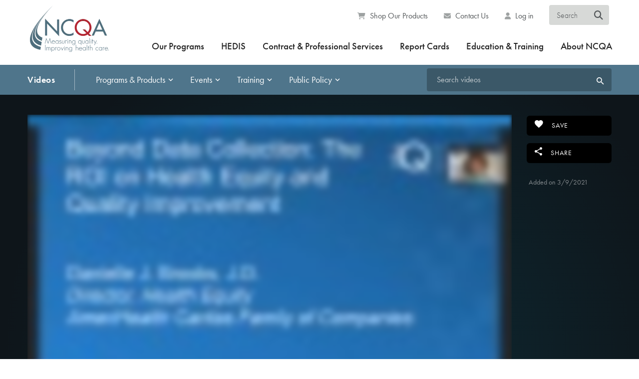

--- FILE ---
content_type: text/html; charset=UTF-8
request_url: https://www.ncqa.org/videos/digital-quality-summit-2020-beyond-data-collection-the-roi-on-health-equity-and-quality-improvement/?search=1&topic%5B%5D=digital-patient-experience-measurement
body_size: 52403
content:
<!DOCTYPE html>

<html lang="en-US">

<head><style>img.lazy{min-height:1px}</style><link href="https://www.ncqa.org/wp-content/plugins/w3-total-cache/pub/js/lazyload.min.js" as="script">
	<meta charset="UTF-8">
	<meta http-equiv="X-UA-Compatible" content="IE=edge">
	<meta name="viewport" content="width=device-width, initial-scale=1.0">

	<title>Digital Quality Summit 2020: Beyond Data Collection The ROI on Health Equity and Quality Improvement - NCQA</title>

	<link rel="shortcut icon" type="image/x-icon" href="https://www.ncqa.org/wp-content/themes/ncqa-org/css/images/favicons/favicon.ico">
	<link rel="icon" type="image/png" href="https://www.ncqa.org/wp-content/themes/ncqa-org/css/images/favicons/favicon-32x32.png" sizes="32x32">
	<link rel="icon" type="image/png" href="https://www.ncqa.org/wp-content/themes/ncqa-org/css/images/favicons/favicon-16x16.png" sizes="16x16">

	<link rel="apple-touch-icon" sizes="57x57" href="/css/images/favicons/favicon-57x57.png" />
	<link rel="apple-touch-icon" sizes="180x180" href="/css/images/favicons/favicon-180x180.png" />

	<!-- Vendor Styles: Adobe Typekit Futura PT, Google Fonts Lato, Open Sans -->
	<link rel="stylesheet preconnect" href="https://use.typekit.net/gvi4crx.css">
	<link rel="stylesheet preconnect" href="https://use.typekit.net/bvo1jkx.css">
	<link rel="stylesheet" href="https://fonts.googleapis.com/css?family=Lato:300,300i,400,400i,700,700i%7COpen+Sans:400,700">

	<meta name='robots' content='index, follow, max-image-preview:large, max-snippet:-1, max-video-preview:-1' />

	<!-- This site is optimized with the Yoast SEO plugin v26.7 - https://yoast.com/wordpress/plugins/seo/ -->
	<link rel="canonical" href="https://www.ncqa.org/videos/digital-quality-summit-2020-beyond-data-collection-the-roi-on-health-equity-and-quality-improvement/" />
	<meta property="og:locale" content="en_US" />
	<meta property="og:type" content="article" />
	<meta property="og:title" content="Digital Quality Summit 2020: Beyond Data Collection The ROI on Health Equity and Quality Improvement - NCQA" />
	<meta property="og:description" content="General Session: Beyond Data Collection: The ROI on Health Equity and Quality Improvement Danielle J. Brooks, JD, Director, Health Equity, Amerihealth Caritas" />
	<meta property="og:url" content="https://www.ncqa.org/videos/digital-quality-summit-2020-beyond-data-collection-the-roi-on-health-equity-and-quality-improvement/" />
	<meta property="og:site_name" content="NCQA" />
	<meta property="article:publisher" content="https://www.facebook.com/NCQA.org" />
	<meta property="article:modified_time" content="2023-08-17T14:58:39+00:00" />
	<meta property="og:image" content="https://wpcdn.ncqa.org/www-prod/wp-content/uploads/2021/03/2020-Beyond-Data-Collection-The-ROI.png" />
	<meta property="og:image:width" content="1920" />
	<meta property="og:image:height" content="1080" />
	<meta property="og:image:type" content="image/png" />
	<meta name="twitter:card" content="summary_large_image" />
	<meta name="twitter:site" content="@NCQA" />
	<meta name="twitter:label1" content="Est. reading time" />
	<meta name="twitter:data1" content="1 minute" />
	<script type="application/ld+json" class="yoast-schema-graph">{"@context":"https://schema.org","@graph":[{"@type":"WebPage","@id":"https://www.ncqa.org/videos/digital-quality-summit-2020-beyond-data-collection-the-roi-on-health-equity-and-quality-improvement/","url":"https://www.ncqa.org/videos/digital-quality-summit-2020-beyond-data-collection-the-roi-on-health-equity-and-quality-improvement/","name":"Digital Quality Summit 2020: Beyond Data Collection The ROI on Health Equity and Quality Improvement - NCQA","isPartOf":{"@id":"https://www.ncqa.org/#website"},"primaryImageOfPage":{"@id":"https://www.ncqa.org/videos/digital-quality-summit-2020-beyond-data-collection-the-roi-on-health-equity-and-quality-improvement/#primaryimage"},"image":{"@id":"https://www.ncqa.org/videos/digital-quality-summit-2020-beyond-data-collection-the-roi-on-health-equity-and-quality-improvement/#primaryimage"},"thumbnailUrl":"https://wpcdn.ncqa.org/www-prod/wp-content/uploads/2021/03/2020-Beyond-Data-Collection-The-ROI.png","datePublished":"2021-03-09T15:20:21+00:00","dateModified":"2023-08-17T14:58:39+00:00","breadcrumb":{"@id":"https://www.ncqa.org/videos/digital-quality-summit-2020-beyond-data-collection-the-roi-on-health-equity-and-quality-improvement/#breadcrumb"},"inLanguage":"en-US","potentialAction":[{"@type":"ReadAction","target":["https://www.ncqa.org/videos/digital-quality-summit-2020-beyond-data-collection-the-roi-on-health-equity-and-quality-improvement/"]}]},{"@type":"ImageObject","inLanguage":"en-US","@id":"https://www.ncqa.org/videos/digital-quality-summit-2020-beyond-data-collection-the-roi-on-health-equity-and-quality-improvement/#primaryimage","url":"https://wpcdn.ncqa.org/www-prod/wp-content/uploads/2021/03/2020-Beyond-Data-Collection-The-ROI.png","contentUrl":"https://wpcdn.ncqa.org/www-prod/wp-content/uploads/2021/03/2020-Beyond-Data-Collection-The-ROI.png","width":1920,"height":1080},{"@type":"BreadcrumbList","@id":"https://www.ncqa.org/videos/digital-quality-summit-2020-beyond-data-collection-the-roi-on-health-equity-and-quality-improvement/#breadcrumb","itemListElement":[{"@type":"ListItem","position":1,"name":"Home","item":"https://www.ncqa.org/"},{"@type":"ListItem","position":2,"name":"Digital Quality Summit 2020: Beyond Data Collection The ROI on Health Equity and Quality Improvement"}]},{"@type":"WebSite","@id":"https://www.ncqa.org/#website","url":"https://www.ncqa.org/","name":"NCQA","description":"Measuring quality. Improving health care.","publisher":{"@id":"https://www.ncqa.org/#organization"},"potentialAction":[{"@type":"SearchAction","target":{"@type":"EntryPoint","urlTemplate":"https://www.ncqa.org/?s={search_term_string}"},"query-input":{"@type":"PropertyValueSpecification","valueRequired":true,"valueName":"search_term_string"}}],"inLanguage":"en-US"},{"@type":"Organization","@id":"https://www.ncqa.org/#organization","name":"NCQA","alternateName":"National Committee for Quality Assurance","url":"https://www.ncqa.org/","logo":{"@type":"ImageObject","inLanguage":"en-US","@id":"https://www.ncqa.org/#/schema/logo/image/","url":"https://wpcdn.ncqa.org/www-prod/wp-content/uploads/NCQA-Blog-Logo-Thumbnail.jpg","contentUrl":"https://wpcdn.ncqa.org/www-prod/wp-content/uploads/NCQA-Blog-Logo-Thumbnail.jpg","width":876,"height":673,"caption":"NCQA"},"image":{"@id":"https://www.ncqa.org/#/schema/logo/image/"},"sameAs":["https://www.facebook.com/NCQA.org","https://x.com/NCQA","https://www.instagram.com/ncqa_dc/","https://www.youtube.com/@NcqaOrg","https://www.linkedin.com/company/ncqa/"]}]}</script>
	<!-- / Yoast SEO plugin. -->


<link rel='dns-prefetch' href='//cdnjs.cloudflare.com' />
<link rel='dns-prefetch' href='//use.fontawesome.com' />
<link rel="alternate" title="oEmbed (JSON)" type="application/json+oembed" href="https://www.ncqa.org/wp-json/oembed/1.0/embed?url=https%3A%2F%2Fwww.ncqa.org%2Fvideos%2Fdigital-quality-summit-2020-beyond-data-collection-the-roi-on-health-equity-and-quality-improvement%2F" />
<link rel="alternate" title="oEmbed (XML)" type="text/xml+oembed" href="https://www.ncqa.org/wp-json/oembed/1.0/embed?url=https%3A%2F%2Fwww.ncqa.org%2Fvideos%2Fdigital-quality-summit-2020-beyond-data-collection-the-roi-on-health-equity-and-quality-improvement%2F&#038;format=xml" />
<style id='wp-img-auto-sizes-contain-inline-css' type='text/css'>
img:is([sizes=auto i],[sizes^="auto," i]){contain-intrinsic-size:3000px 1500px}
/*# sourceURL=wp-img-auto-sizes-contain-inline-css */
</style>
<link rel='stylesheet' id='wp-block-library-css' href='https://www.ncqa.org/wp-includes/css/dist/block-library/style.min.css?ver=6.9' type='text/css' media='all' />
<style id='global-styles-inline-css' type='text/css'>
:root{--wp--preset--aspect-ratio--square: 1;--wp--preset--aspect-ratio--4-3: 4/3;--wp--preset--aspect-ratio--3-4: 3/4;--wp--preset--aspect-ratio--3-2: 3/2;--wp--preset--aspect-ratio--2-3: 2/3;--wp--preset--aspect-ratio--16-9: 16/9;--wp--preset--aspect-ratio--9-16: 9/16;--wp--preset--color--black: #000000;--wp--preset--color--cyan-bluish-gray: #abb8c3;--wp--preset--color--white: #ffffff;--wp--preset--color--pale-pink: #f78da7;--wp--preset--color--vivid-red: #cf2e2e;--wp--preset--color--luminous-vivid-orange: #ff6900;--wp--preset--color--luminous-vivid-amber: #fcb900;--wp--preset--color--light-green-cyan: #7bdcb5;--wp--preset--color--vivid-green-cyan: #00d084;--wp--preset--color--pale-cyan-blue: #8ed1fc;--wp--preset--color--vivid-cyan-blue: #0693e3;--wp--preset--color--vivid-purple: #9b51e0;--wp--preset--gradient--vivid-cyan-blue-to-vivid-purple: linear-gradient(135deg,rgb(6,147,227) 0%,rgb(155,81,224) 100%);--wp--preset--gradient--light-green-cyan-to-vivid-green-cyan: linear-gradient(135deg,rgb(122,220,180) 0%,rgb(0,208,130) 100%);--wp--preset--gradient--luminous-vivid-amber-to-luminous-vivid-orange: linear-gradient(135deg,rgb(252,185,0) 0%,rgb(255,105,0) 100%);--wp--preset--gradient--luminous-vivid-orange-to-vivid-red: linear-gradient(135deg,rgb(255,105,0) 0%,rgb(207,46,46) 100%);--wp--preset--gradient--very-light-gray-to-cyan-bluish-gray: linear-gradient(135deg,rgb(238,238,238) 0%,rgb(169,184,195) 100%);--wp--preset--gradient--cool-to-warm-spectrum: linear-gradient(135deg,rgb(74,234,220) 0%,rgb(151,120,209) 20%,rgb(207,42,186) 40%,rgb(238,44,130) 60%,rgb(251,105,98) 80%,rgb(254,248,76) 100%);--wp--preset--gradient--blush-light-purple: linear-gradient(135deg,rgb(255,206,236) 0%,rgb(152,150,240) 100%);--wp--preset--gradient--blush-bordeaux: linear-gradient(135deg,rgb(254,205,165) 0%,rgb(254,45,45) 50%,rgb(107,0,62) 100%);--wp--preset--gradient--luminous-dusk: linear-gradient(135deg,rgb(255,203,112) 0%,rgb(199,81,192) 50%,rgb(65,88,208) 100%);--wp--preset--gradient--pale-ocean: linear-gradient(135deg,rgb(255,245,203) 0%,rgb(182,227,212) 50%,rgb(51,167,181) 100%);--wp--preset--gradient--electric-grass: linear-gradient(135deg,rgb(202,248,128) 0%,rgb(113,206,126) 100%);--wp--preset--gradient--midnight: linear-gradient(135deg,rgb(2,3,129) 0%,rgb(40,116,252) 100%);--wp--preset--font-size--small: 13px;--wp--preset--font-size--medium: 20px;--wp--preset--font-size--large: 36px;--wp--preset--font-size--x-large: 42px;--wp--preset--spacing--20: 0.44rem;--wp--preset--spacing--30: 0.67rem;--wp--preset--spacing--40: 1rem;--wp--preset--spacing--50: 1.5rem;--wp--preset--spacing--60: 2.25rem;--wp--preset--spacing--70: 3.38rem;--wp--preset--spacing--80: 5.06rem;--wp--preset--shadow--natural: 6px 6px 9px rgba(0, 0, 0, 0.2);--wp--preset--shadow--deep: 12px 12px 50px rgba(0, 0, 0, 0.4);--wp--preset--shadow--sharp: 6px 6px 0px rgba(0, 0, 0, 0.2);--wp--preset--shadow--outlined: 6px 6px 0px -3px rgb(255, 255, 255), 6px 6px rgb(0, 0, 0);--wp--preset--shadow--crisp: 6px 6px 0px rgb(0, 0, 0);}:where(.is-layout-flex){gap: 0.5em;}:where(.is-layout-grid){gap: 0.5em;}body .is-layout-flex{display: flex;}.is-layout-flex{flex-wrap: wrap;align-items: center;}.is-layout-flex > :is(*, div){margin: 0;}body .is-layout-grid{display: grid;}.is-layout-grid > :is(*, div){margin: 0;}:where(.wp-block-columns.is-layout-flex){gap: 2em;}:where(.wp-block-columns.is-layout-grid){gap: 2em;}:where(.wp-block-post-template.is-layout-flex){gap: 1.25em;}:where(.wp-block-post-template.is-layout-grid){gap: 1.25em;}.has-black-color{color: var(--wp--preset--color--black) !important;}.has-cyan-bluish-gray-color{color: var(--wp--preset--color--cyan-bluish-gray) !important;}.has-white-color{color: var(--wp--preset--color--white) !important;}.has-pale-pink-color{color: var(--wp--preset--color--pale-pink) !important;}.has-vivid-red-color{color: var(--wp--preset--color--vivid-red) !important;}.has-luminous-vivid-orange-color{color: var(--wp--preset--color--luminous-vivid-orange) !important;}.has-luminous-vivid-amber-color{color: var(--wp--preset--color--luminous-vivid-amber) !important;}.has-light-green-cyan-color{color: var(--wp--preset--color--light-green-cyan) !important;}.has-vivid-green-cyan-color{color: var(--wp--preset--color--vivid-green-cyan) !important;}.has-pale-cyan-blue-color{color: var(--wp--preset--color--pale-cyan-blue) !important;}.has-vivid-cyan-blue-color{color: var(--wp--preset--color--vivid-cyan-blue) !important;}.has-vivid-purple-color{color: var(--wp--preset--color--vivid-purple) !important;}.has-black-background-color{background-color: var(--wp--preset--color--black) !important;}.has-cyan-bluish-gray-background-color{background-color: var(--wp--preset--color--cyan-bluish-gray) !important;}.has-white-background-color{background-color: var(--wp--preset--color--white) !important;}.has-pale-pink-background-color{background-color: var(--wp--preset--color--pale-pink) !important;}.has-vivid-red-background-color{background-color: var(--wp--preset--color--vivid-red) !important;}.has-luminous-vivid-orange-background-color{background-color: var(--wp--preset--color--luminous-vivid-orange) !important;}.has-luminous-vivid-amber-background-color{background-color: var(--wp--preset--color--luminous-vivid-amber) !important;}.has-light-green-cyan-background-color{background-color: var(--wp--preset--color--light-green-cyan) !important;}.has-vivid-green-cyan-background-color{background-color: var(--wp--preset--color--vivid-green-cyan) !important;}.has-pale-cyan-blue-background-color{background-color: var(--wp--preset--color--pale-cyan-blue) !important;}.has-vivid-cyan-blue-background-color{background-color: var(--wp--preset--color--vivid-cyan-blue) !important;}.has-vivid-purple-background-color{background-color: var(--wp--preset--color--vivid-purple) !important;}.has-black-border-color{border-color: var(--wp--preset--color--black) !important;}.has-cyan-bluish-gray-border-color{border-color: var(--wp--preset--color--cyan-bluish-gray) !important;}.has-white-border-color{border-color: var(--wp--preset--color--white) !important;}.has-pale-pink-border-color{border-color: var(--wp--preset--color--pale-pink) !important;}.has-vivid-red-border-color{border-color: var(--wp--preset--color--vivid-red) !important;}.has-luminous-vivid-orange-border-color{border-color: var(--wp--preset--color--luminous-vivid-orange) !important;}.has-luminous-vivid-amber-border-color{border-color: var(--wp--preset--color--luminous-vivid-amber) !important;}.has-light-green-cyan-border-color{border-color: var(--wp--preset--color--light-green-cyan) !important;}.has-vivid-green-cyan-border-color{border-color: var(--wp--preset--color--vivid-green-cyan) !important;}.has-pale-cyan-blue-border-color{border-color: var(--wp--preset--color--pale-cyan-blue) !important;}.has-vivid-cyan-blue-border-color{border-color: var(--wp--preset--color--vivid-cyan-blue) !important;}.has-vivid-purple-border-color{border-color: var(--wp--preset--color--vivid-purple) !important;}.has-vivid-cyan-blue-to-vivid-purple-gradient-background{background: var(--wp--preset--gradient--vivid-cyan-blue-to-vivid-purple) !important;}.has-light-green-cyan-to-vivid-green-cyan-gradient-background{background: var(--wp--preset--gradient--light-green-cyan-to-vivid-green-cyan) !important;}.has-luminous-vivid-amber-to-luminous-vivid-orange-gradient-background{background: var(--wp--preset--gradient--luminous-vivid-amber-to-luminous-vivid-orange) !important;}.has-luminous-vivid-orange-to-vivid-red-gradient-background{background: var(--wp--preset--gradient--luminous-vivid-orange-to-vivid-red) !important;}.has-very-light-gray-to-cyan-bluish-gray-gradient-background{background: var(--wp--preset--gradient--very-light-gray-to-cyan-bluish-gray) !important;}.has-cool-to-warm-spectrum-gradient-background{background: var(--wp--preset--gradient--cool-to-warm-spectrum) !important;}.has-blush-light-purple-gradient-background{background: var(--wp--preset--gradient--blush-light-purple) !important;}.has-blush-bordeaux-gradient-background{background: var(--wp--preset--gradient--blush-bordeaux) !important;}.has-luminous-dusk-gradient-background{background: var(--wp--preset--gradient--luminous-dusk) !important;}.has-pale-ocean-gradient-background{background: var(--wp--preset--gradient--pale-ocean) !important;}.has-electric-grass-gradient-background{background: var(--wp--preset--gradient--electric-grass) !important;}.has-midnight-gradient-background{background: var(--wp--preset--gradient--midnight) !important;}.has-small-font-size{font-size: var(--wp--preset--font-size--small) !important;}.has-medium-font-size{font-size: var(--wp--preset--font-size--medium) !important;}.has-large-font-size{font-size: var(--wp--preset--font-size--large) !important;}.has-x-large-font-size{font-size: var(--wp--preset--font-size--x-large) !important;}
/*# sourceURL=global-styles-inline-css */
</style>

<style id='classic-theme-styles-inline-css' type='text/css'>
/*! This file is auto-generated */
.wp-block-button__link{color:#fff;background-color:#32373c;border-radius:9999px;box-shadow:none;text-decoration:none;padding:calc(.667em + 2px) calc(1.333em + 2px);font-size:1.125em}.wp-block-file__button{background:#32373c;color:#fff;text-decoration:none}
/*# sourceURL=/wp-includes/css/classic-themes.min.css */
</style>
<style id='font-awesome-svg-styles-default-inline-css' type='text/css'>
.svg-inline--fa {
  display: inline-block;
  height: 1em;
  overflow: visible;
  vertical-align: -.125em;
}
/*# sourceURL=font-awesome-svg-styles-default-inline-css */
</style>
<link rel='stylesheet' id='font-awesome-svg-styles-css' href='https://wpcdn.ncqa.org/www-prod/wp-content/uploads/font-awesome/v6.4.2/css/svg-with-js.css' type='text/css' media='all' />
<style id='font-awesome-svg-styles-inline-css' type='text/css'>
   .wp-block-font-awesome-icon svg::before,
   .wp-rich-text-font-awesome-icon svg::before {content: unset;}
/*# sourceURL=font-awesome-svg-styles-inline-css */
</style>
<link rel='stylesheet' id='gf-css' href='https://www.ncqa.org/wp-content/themes/ncqa-org/vendor/gravityforms.all.css?ver=20220421' type='text/css' media='all' />
<link rel='stylesheet' id='g-material-css' href='https://www.ncqa.org/wp-content/themes/ncqa-org/vendor/material-design-iconic-font.min.css?ver=20220421' type='text/css' media='all' />
<link rel='stylesheet' id='jq-ui-css' href='https://www.ncqa.org/wp-content/themes/ncqa-org/vendor/jquery-ui-1.12.1.custom/jquery-ui.min.css?ver=20220421' type='text/css' media='all' />
<link rel='stylesheet' id='magnific-css' href='https://cdnjs.cloudflare.com/ajax/libs/magnific-popup.js/1.2.0/magnific-popup.min.css?ver=20220421' type='text/css' media='all' />
<link rel='stylesheet' id='swiper-css' href='https://www.ncqa.org/wp-content/themes/ncqa-org/vendor/swiper-master/swiper.min.css?ver=20220421' type='text/css' media='all' />
<link rel='stylesheet' id='site-css' href='https://www.ncqa.org/wp-content/themes/ncqa-org/css/style.css?ver=20220421' type='text/css' media='all' />
<link rel='stylesheet' id='site-search-css' href='https://www.ncqa.org/wp-content/themes/ncqa-org/css/style.search.css?ver=20220421' type='text/css' media='all' />
<link rel='stylesheet' id='site-wp-css' href='https://www.ncqa.org/wp-content/themes/ncqa-org/css/style.wp.css?ver=20220421' type='text/css' media='all' />
<link rel='stylesheet' id='override-css' href='https://www.ncqa.org/wp-content/themes/ncqa-org/scss/style.override.css?ver=20220421' type='text/css' media='all' />
<link rel='stylesheet' id='font-awesome-official-css' href='https://use.fontawesome.com/releases/v6.4.2/css/all.css' type='text/css' media='all' integrity="sha384-blOohCVdhjmtROpu8+CfTnUWham9nkX7P7OZQMst+RUnhtoY/9qemFAkIKOYxDI3" crossorigin="anonymous" />
<link rel='stylesheet' id='ncqa-videos-2021-slick-css' href='https://www.ncqa.org/wp-content/themes/ncqa-org/css/videos-2021/vendor/slick.css?ver=20220421' type='text/css' media='all' />
<link rel='stylesheet' id='ncqa-videos-2021-daterange-css' href='https://www.ncqa.org/wp-content/themes/ncqa-org/css/videos-2021/vendor/daterangepicker.css?ver=20220421' type='text/css' media='all' />
<link rel='stylesheet' id='ncqa-videos-2021-style-css' href='https://www.ncqa.org/wp-content/themes/ncqa-org/css/videos-2021/css/style.videos.css?ver=20220421' type='text/css' media='all' />
<link rel='stylesheet' id='font-awesome-official-v4shim-css' href='https://use.fontawesome.com/releases/v6.4.2/css/v4-shims.css' type='text/css' media='all' integrity="sha384-IqMDcR2qh8kGcGdRrxwop5R2GiUY5h8aDR/LhYxPYiXh3sAAGGDkFvFqWgFvTsTd" crossorigin="anonymous" />
<script type="text/javascript" src="https://www.ncqa.org/wp-content/plugins/svg-support/vendor/DOMPurify/DOMPurify.min.js?ver=2.5.8" id="bodhi-dompurify-library-js"></script>
<script type="text/javascript" src="https://www.ncqa.org/wp-includes/js/jquery/jquery.min.js?ver=3.7.1" id="jquery-core-js"></script>
<script type="text/javascript" src="https://www.ncqa.org/wp-includes/js/jquery/jquery-migrate.min.js?ver=3.4.1" id="jquery-migrate-js"></script>
<script type="text/javascript" id="bodhi_svg_inline-js-extra">
/* <![CDATA[ */
var svgSettings = {"skipNested":""};
//# sourceURL=bodhi_svg_inline-js-extra
/* ]]> */
</script>
<script type="text/javascript" src="https://www.ncqa.org/wp-content/plugins/svg-support/js/min/svgs-inline-min.js" id="bodhi_svg_inline-js"></script>
<script type="text/javascript" id="bodhi_svg_inline-js-after">
/* <![CDATA[ */
cssTarget={"Bodhi":"img.style-svg","ForceInlineSVG":"style-svg"};ForceInlineSVGActive="false";frontSanitizationEnabled="on";
//# sourceURL=bodhi_svg_inline-js-after
/* ]]> */
</script>
<script type="text/javascript" src="https://www.ncqa.org/wp-includes/js/jquery/ui/core.min.js?ver=1.13.3" id="jquery-ui-core-js"></script>
<script type="text/javascript" src="https://www.ncqa.org/wp-includes/js/jquery/ui/menu.min.js?ver=1.13.3" id="jquery-ui-menu-js"></script>
<script type="text/javascript" src="https://www.ncqa.org/wp-includes/js/dist/dom-ready.min.js?ver=f77871ff7694fffea381" id="wp-dom-ready-js"></script>
<script type="text/javascript" src="https://www.ncqa.org/wp-includes/js/dist/hooks.min.js?ver=dd5603f07f9220ed27f1" id="wp-hooks-js"></script>
<script type="text/javascript" src="https://www.ncqa.org/wp-includes/js/dist/i18n.min.js?ver=c26c3dc7bed366793375" id="wp-i18n-js"></script>
<script type="text/javascript" id="wp-i18n-js-after">
/* <![CDATA[ */
wp.i18n.setLocaleData( { 'text direction\u0004ltr': [ 'ltr' ] } );
//# sourceURL=wp-i18n-js-after
/* ]]> */
</script>
<script type="text/javascript" src="https://www.ncqa.org/wp-includes/js/dist/a11y.min.js?ver=cb460b4676c94bd228ed" id="wp-a11y-js"></script>
<script type="text/javascript" src="https://www.ncqa.org/wp-includes/js/jquery/ui/autocomplete.min.js?ver=1.13.3" id="jquery-ui-autocomplete-js"></script>
<script type="text/javascript" src="https://www.ncqa.org/wp-content/themes/ncqa-org/vendor/jquery.ui.touch-punch.min.js?ver=20220421" id="touch-punch-js"></script>
<script type="text/javascript" src="https://cdnjs.cloudflare.com/ajax/libs/magnific-popup.js/1.2.0/jquery.magnific-popup.min.js?ver=20220421" id="magnific-js"></script>
<script type="text/javascript" src="https://www.ncqa.org/wp-content/themes/ncqa-org/vendor/swiper-master/swiper.min.js?ver=20220421" id="swiper-js"></script>
<script type="text/javascript" src="https://www.ncqa.org/wp-content/themes/ncqa-org/vendor/detectmobilebrowser.js?ver=20220421" id="browser-detect-js"></script>
<script type="text/javascript" src="https://www.ncqa.org/wp-content/themes/ncqa-org/vendor/jquery-match-height/dist/jquery.matchHeight-min.js?ver=20220421" id="match-height-js"></script>
<script type="text/javascript" src="https://www.ncqa.org/wp-content/themes/ncqa-org/vendor/jquery-waypoints/lib/jquery.waypoints.sticky.min.js?ver=20220421" id="jquery-waypoints-js"></script>
<script type="text/javascript" src="https://www.ncqa.org/wp-content/themes/ncqa-org/js/functions.min.js?ver=20220421" id="site-js"></script>
<script type="text/javascript" src="https://www.ncqa.org/wp-content/themes/ncqa-org/js/functions-search.min.js?ver=20220421" id="site-search-js"></script>
<link rel="https://api.w.org/" href="https://www.ncqa.org/wp-json/" /><link rel="EditURI" type="application/rsd+xml" title="RSD" href="https://www.ncqa.org/xmlrpc.php?rsd" />
<meta name="generator" content="WordPress 6.9" />
<link rel='shortlink' href='https://www.ncqa.org/?p=20247' />
    <style>
        #wpadminbar:not(.mobile) .ab-top-menu>.adminbar-template>.ab-item {
            background-color: #8d1e1e;
        }

        #wpadminbar:not(.mobile) .ab-top-menu>.adminbar-template:hover>.ab-item {
            background-color: #8d1e1e;
            color: #f0f0f1;
        }
    </style>
		<style type="text/css" id="wp-custom-css">
			body > div.wrapper > div > section > div > div.section__body > p:nth-child(11) > a,body > div.wrapper > div > section > div > div.section__body > p:nth-child(3) > a {
	color: #fff !important;
	text-decoration: none !important;
}



/* remove nav bar 1/26/22 */
body.page-id-24157 .nav-container {
  display: none;
}		</style>
		<!-- Google Tag Manager -->
<script>(function(w,d,s,l,i){w[l]=w[l]||[];w[l].push({'gtm.start':
new Date().getTime(),event:'gtm.js'});var f=d.getElementsByTagName(s)[0],
j=d.createElement(s),dl=l!='dataLayer'?'&l='+l:'';j.async=true;j.src=
'https://www.googletagmanager.com/gtm.js?id='+i+dl;f.parentNode.insertBefore(j,f);
})(window,document,'script','dataLayer','GTM-W57BXZ');</script>
<!-- End Google Tag Manager -->

<!-- Meta Pixel Code -->
<script>
!function(f,b,e,v,n,t,s)
{if(f.fbq)return;n=f.fbq=function(){n.callMethod?
n.callMethod.apply(n,arguments):n.queue.push(arguments)};
if(!f._fbq)f._fbq=n;n.push=n;n.loaded=!0;n.version='2.0';
n.queue=[];t=b.createElement(e);t.async=!0;
t.src=v;s=b.getElementsByTagName(e)[0];
s.parentNode.insertBefore(t,s)}(window,document,'script',
'https://connect.facebook.net/en_US/fbevents.js');
 fbq('init', '9683973575048172'); 
fbq('track', 'PageView');
</script>
<noscript>
 <img class="lazy" height="1" width="1" 
src="data:image/svg+xml,%3Csvg%20xmlns='http://www.w3.org/2000/svg'%20viewBox='0%200%201%201'%3E%3C/svg%3E" data-src="https://www.facebook.com/tr?id=9683973575048172&ev=PageView
&noscript=1"/>
</noscript>
<!-- End Meta Pixel Code -->
	<!-- Google Maps API -->
	<script rel="preconnect" src="https://maps.googleapis.com/maps/api/js?key=AIzaSyCnnM1CPM0P2ZWzmPdXYvx2wAtvu5uIswc"></script>
	<style>
		#mobile-menu {
			display: none;
		}

		@media (max-width: 1023px) {
			#mobile-menu {
				display: none;
			}

			#mobile-menu.active {
				display: block;
			}

			#desktop-menu {
				display: none;
			}
		}
	</style>
</head>

<body class="wp-singular ncqa-video-template-default single single-ncqa-video postid-20247 wp-theme-ncqa-org ">

	<a href="#content-start" class="skip-link">Skip to main content</a>
	<!-- Google Tag Manager (noscript) -->
<noscript><iframe src="https://www.googletagmanager.com/ns.html?id=GTM-W57BXZ"
height="0" width="0" style="display:none;visibility:hidden"></iframe></noscript>
<!-- End Google Tag Manager (noscript) -->
	<div class="wrapper">

		<svg style="display: none;">
			<symbol id="ico-check" viewBox="0 0 21 16">
				<polygon class="st0" fill="#F2FAFF" points="6.6,11.4 2.5,7.3 0.5,9.4 6.6,15.5 20.5,2.5 18.5,0.5 "/>
				<path class="st1" fill="#1380A5" d="M6.6,16c-0.1,0-0.3,0-0.4-0.1L0.1,9.7C0.1,9.6,0,9.5,0,9.4S0.1,9.1,0.1,9l2-2c0.2-0.2,0.5-0.2,0.7,0l3.7,3.7
					L18.1,0.1c0.2-0.2,0.5-0.2,0.7,0l2,2C20.9,2.3,21,2.4,21,2.6c0,0.1-0.1,0.3-0.2,0.4L6.9,15.8C6.8,15.9,6.7,16,6.6,16z M1.2,9.4
					l5.4,5.4L19.8,2.5l-1.3-1.3L6.9,11.7c-0.2,0.2-0.5,0.2-0.7,0L2.5,8L1.2,9.4z"/>
			</symbol>

			<symbol id="ico-map-usa" viewBox="0 0 32.5 20">
				<path id="US-Mainland_1_" class="st0" fill="#F2FAFF" d="M26.5,9.1L26.5,9.1l0.1,0l0.1,0l0.1,0l0-0.1l0-0.1V8.9l-0.1-0.1l-0.1-0.2l0-0.2l0-0.1l0,0
					c0,0,0-0.1,0-0.1c0,0,0-0.1,0-0.1l0.1,0l0.1-0.1l0,0l0,0.1l0,0.1l0,0l0.1,0l0,0.2l-0.1,0l0,0.1l0,0l0-0.1l0.1,0.1l-0.1,0l0,0.1
					L26.9,9L27,9l0.1,0l0.1,0.1l0,0l0,0l0,0.1l0,0.1l-0.1,0.1l0,0.2l0,0.2l0.1-0.1l0.1-0.2l0-0.1l0-0.2l0.1-0.1l0-0.1l0,0l0.1-0.1l0-0.2
					l0,0l-0.1-0.2l0,0l-0.1-0.1l-0.1-0.2l-0.1-0.1l-0.1,0L27,8l0-0.1l0,0l0,0.1l0.1,0.1l0.2,0.1l0.1,0l0,0l0,0l0,0.1h0l0.1-0.1l0-0.2
					L27.7,8l0.1-0.2l0-0.2l0,0l0-0.3l-0.1-0.1l0,0l-0.1,0l0,0l0,0l0.1-0.1l0,0l0,0l0,0l0.1,0L28.1,7l0.1,0l0.2-0.2l0.1-0.1l0.1-0.1
					l-0.1-0.1l0,0l-0.1,0.1l-0.3,0.1l-0.1,0l-0.1,0l0,0l-0.1,0.1l0,0l0,0l0,0l0.1-0.1l0-0.1l0,0L28,6.6l0.1-0.1l0.1-0.1l0,0l0.1,0l0.2,0
					l0.2-0.1l0,0l0.1,0l0.1-0.1l0-0.1l0,0l0.1-0.1l0,0l0.1,0l0-0.1l0,0l0.1,0l0,0.1l0,0.1l-0.1,0v0l0.1,0l0.1-0.2l0.1-0.1l0.1,0l0-0.1
					l0-0.1l-0.1-0.1l-0.1,0l-0.1,0l0,0l0,0l0,0l0.1,0.1l0,0.1l-0.1,0.1l-0.1,0l-0.1,0l-0.1-0.2l-0.1-0.1h-0.1l0,0L29,5.4l0,0l0.1-0.2
					L29,5l0,0l0,0l0-0.1l0,0l0-0.2l0-0.1l0,0l0-0.1l0.1-0.1l0.1,0l0,0l0.2-0.1l0-0.1l0.1,0l0.1-0.1l0-0.1l0-0.1l0,0l0,0l0,0l0.1,0
					l0.1,0.1l0,0l0,0v0.1l0.1,0l0-0.1l0,0l-0.1,0l0,0l0.1,0l0,0l0.1,0c0,0,0,0.1,0,0.1c0,0,0,0,0,0l0.2-0.2l0.1-0.1l0.1,0l0.1-0.2V3
					l-0.1-0.1l-0.1-0.1l-0.1,0l0,0l0,0h0l-0.1-0.1l0-0.2l0-0.1h-0.2l-0.3-1l-0.1,0l-0.2-0.1l0,0l-0.1,0.1l-0.1,0.1v0l0,0l-0.1,0l0-0.1v0
					l0,0h0l-0.1,0.1L28.7,2l-0.1,0.2l0,0.2l0,0l0,0.1l0,0v0.2l0.1,0.1l0,0.1l-0.1,0.2l0,0.2v0.1l0,0l0,0l0,0l0,0l0,0.1l0,0l0,0l0,0.1
					l0,0.2l0,0l-0.9,0.2l0,0l-0.2,0.1l-0.1,0l-0.1,0l-0.2,0l-0.1,0l-0.1,0.1l-0.1,0.1l-0.1,0.1l-0.1,0.2l0,0.1l0,0L26,4.7l0,0.1l0,0
					l0.1,0h0.1v0l0,0.1l0,0l0,0.1l0,0.1l-0.1,0H26l-0.1,0.1l-0.1,0.1l-0.1,0.1l-0.2,0l-0.1,0l-0.1,0l-0.1,0l-0.1,0l-0.2,0l-0.1,0l-0.1,0
					l-0.1,0l-0.1,0.1l0.1,0.2l0.1,0l0,0.1l0,0l0,0l-0.1,0.1l0,0.1l-0.1,0.1l-0.1,0l0,0.1l0,0l0,0l0,0l-0.2,0.2l0,0l-0.1,0.1l0,0
					l-0.2,0.1L23.7,7l-0.1,0.1l-0.1,0.1l-0.1,0l-0.1,0l-0.2,0.1l-0.1,0l-0.1-0.1l-0.2,0l-0.1,0l-0.1,0l0,0l0,0l0,0L22.6,7l0.1-0.1l0-0.2
					l0.1-0.1l0,0l0-0.1l0.1-0.1l0,0l0,0l0,0l0.1,0l0-0.3l-0.1-0.3l-0.1-0.3l-0.1-0.1l-0.1-0.1l-0.1,0l-0.1,0.1l-0.1,0.2l-0.1,0.1l0,0
					l0,0c0,0-0.1,0-0.1-0.1c0,0,0-0.2,0-0.2l0.1,0l0-0.1l0-0.1l0.1-0.1l0-0.3l-0.1-0.1l0,0l0-0.1l0,0l0.1,0l0-0.1l-0.1-0.1l0-0.1h-0.1
					l-0.1,0l-0.2-0.1h-0.1l0,0l0,0l-0.1-0.1l-0.1,0.1l-0.1,0.1l0,0.1l0,0l0.1,0l0,0l-0.1,0l-0.1,0l0,0.1l0,0.1l0,0.1l0,0.2l-0.1,0.1l0,0
					V4.9l0-0.1l0-0.1l0,0l-0.1,0l0,0.1L21,5L20.9,5l0,0l0,0l0,0.1l-0.1,0v0l0,0.1l0,0.2l-0.1,0.1l0,0.2l0,0l0,0.1l0,0l0,0.1l0.1,0.2
					L21,6.5l0,0.2l0,0.2L21,7l-0.1,0.2l0,0.1l-0.1,0.1l0,0l-0.1,0.1l-0.1,0.1l0,0l0,0l-0.1,0l0,0l0,0l0-0.1l0-0.1l-0.1-0.1l0-0.1l0-0.2
					l0,0l0-0.1l-0.1-0.2l0-0.2l0-0.1l0-0.1l0-0.1l0-0.1l0-0.1l0-0.1l0-0.1l0.1-0.1l0-0.1l0,0l0-0.1l0-0.1l0.1-0.2l0.1-0.2l0-0.1l0,0l0,0
					L20.2,5l-0.1,0.1l-0.1,0.1l0,0.1l0,0l0,0.1l0,0l0-0.1l0-0.1L20,5.1L20.1,5l0-0.1l0,0l0.1-0.2l0-0.1l0.1-0.1l0,0l0,0.1h0l0.1-0.1
					l0,0.1l0,0l0,0l0-0.1l0.1,0l0.2,0l0.1-0.1l0.2,0l0.2,0h0.1l0.1,0l0.1,0l0.1,0l0.1,0l0,0l0,0l0,0l0,0L21.8,4V3.8l0,0l0,0l-0.2,0.1
					l-0.1,0l-0.1,0l0,0V3.6l0,0l-0.1,0L21,3.7l-0.2,0l-0.1,0l-0.1,0.1l-0.1,0h0l0,0l-0.1,0l-0.1,0l0,0l-0.1,0l-0.1-0.1l0-0.1l0,0l-0.1,0
					h-0.1l0,0l-0.1,0.1l0,0l0,0l0-0.1l0.1-0.1l0-0.1l0.1,0l0-0.1l0.1,0l0,0l0,0l-0.2,0l-0.1,0.1l-0.1,0.1l0,0.1l-0.1,0l-0.1,0.1l0,0
					l-0.1,0.1l-0.1,0.1l-0.2,0l0,0v0l-0.1,0.1l-0.1,0l0,0l0,0l0,0l0,0l0,0l-0.1,0l0,0l-0.1,0l0,0l0-0.1l0.1-0.1l0,0l-0.1,0l-0.1,0
					l-0.1,0.1L18,3.9l-0.1,0l-0.1,0l0,0l0,0l0.1-0.1l0,0l0.1-0.2l0.1,0l0.1-0.1l0.1-0.1l0.1-0.1l0.2-0.1l0.3-0.1L19,3l0-0.1l-0.1,0l0,0
					h0l-0.1-0.1l-0.3,0l0,0h0l0,0l0-0.1l-0.1,0l-0.1,0.1l-0.1,0H18l-0.1,0V2.8l0,0l0,0l-0.1,0l0-0.1l0,0l0,0l-0.1,0l-0.2-0.1l-0.1-0.1
					h-0.1l0,0l-0.1,0l0,0l0,0h-0.2V2.6l-0.2,0l0,0h-0.2l-0.1-0.1l0-0.2l0-0.2l-0.1,0l-0.1,0l0,0l0,0.3l-1,0l0,0l-0.9,0l-0.6,0l-0.9,0
					L12,2.2l0,0l-1-0.1l-1-0.1L9,1.8L7.9,1.6L7.3,1.5L6.3,1.3l0,0L5.8,1.2l0,0L5.3,1.1L4.5,0.9L3.9,0.7L3.6,0.6L3.3,0.5l-0.1,0l0,0l0,0
					l0.1,0.2l0,0.1L3.1,0.9V1l0,0l0,0.1l0,0.1l0,0l0,0l0,0l0-0.1l0-0.1L3,1.1L3,1l0.1,0l0-0.1l0,0L3,1l0,0v0.1l-0.1,0l-0.1,0L2.7,1
					L2.6,1L2.4,0.9L2.3,0.8L2.2,0.8L2.1,0.7l-0.1,0L2,1l0.1,0.1v0.3l0,0.1l0,0.2l0.1,0.1L2,1.8l0,0.1l0.1,0L2.1,2.1L2,2.1l0,0.1L2,2.3
					L2,2.4L1.9,2.6L1.8,2.9L1.7,3.1L1.5,3.6L1.3,4L1,4.5L1,4.6l0,0.3l0,0.2L1,5.2l0,0L0.9,5.3l0,0.2L0.7,6L0.6,6.1l0,0l-0.1,0l0,0.1
					l0,0.1l0.1,0.1l0.1,0.1l0,0.1l0,0.2L0.6,7.1l0,0.2l0,0.1l0.1,0.1l0.1,0.2l0.1,0.2l0,0.1l0,0.1l0,0v0.1L1,8.4l0,0.1l0,0.1l0,0.1
					l0,0.3L1,9l0.1,0.1l0.1,0l0,0.1l0,0.1L1.1,9.4h0l0,0.1l0,0.1l0.1,0.1l0.1,0.2l0,0.2l0,0.1l0.1,0.2l0,0.1l0,0.1l0.1,0v0.1l0,0.1
					L1.4,11l0,0.1l0.1,0.1l0.1,0l0.1,0.1l0.1,0.1H2l0.1,0.1l0.1,0.2l0,0.1l0.1,0.1l0.2,0l0,0.1l0,0.1l0,0l0,0l0.1,0l0.1,0l0.1,0.2
					L3,12.3l0,0.1l0.1,0.1l0,0.1v0.3l0,0.1l0.3,0l0.6,0.1l0.5,0l0,0l-0.1,0.1l0,0l0,0l0.6,0.4l0.4,0.3L6,14.2l0.6,0.3l0.4,0.1l0.8,0.1
					l0.1,0l0.5,0.1l0-0.3l0.5,0.1l0.4,0.1l0,0l0.1,0l0.1,0.1l0,0.1l0.2,0.1l0,0.1l0.2,0.3l0,0.1l0.2,0.1l0,0.1l0.1,0l0,0.1l0.1,0.2v0.3
					l0.1,0.2l0.2,0.3l0.2,0.1l0.1,0.1v0l0.1,0.1l0.1,0l0.1,0l0.1,0l0.1-0.1l0.1-0.2l0-0.1l0.1-0.1l0.1,0l0.1-0.1l0.1,0.1l0.2,0l0.2,0
					l0.1,0.1v0l0.1,0.1l0.2,0.2l0,0l0.1,0.1l0,0.1l0.2,0.4l0,0.1l0.1,0.1l0.1,0.2l0.1,0.1l0.1,0l0.1,0.1l0,0.1l0,0l0,0l0,0.1l0,0l0,0.1
					l0.1,0.1l0,0.2l0.1,0.1l0.2,0.1l0.2,0l0.1,0.1l0.1,0l0,0l0.2,0l0.2,0.1l0.1-0.1l0,0L15,19.1l0-0.2l-0.1-0.2l0-0.1l0-0.2l0-0.1l0-0.2
					l0-0.2l-0.1-0.1l0-0.1l0.1,0l0.1-0.2l0.1,0l0.2-0.1l0.1,0l0.2-0.1l0.2-0.1l0.2-0.1l0.1-0.1l0.2-0.2l0,0l0.1,0l0.1-0.1l0-0.1l0.3-0.2
					l0.2-0.1l0,0l0.2-0.1l0.3,0l0.3,0.1l0.2,0l0.1,0l0.1,0l0.1,0l0-0.1l-0.1,0l-0.1,0l-0.1-0.1c0,0,0,0,0,0c0,0,0.1,0,0.1,0l0.1,0l0.1,0
					l0.1,0l0,0.1l0,0.1l0.1,0l0.1,0.1l0,0.1l0,0l0.1,0.1l0.3,0.1l0.1,0l0-0.1l0.1,0l0.1,0l0,0l0,0.1l-0.1,0l0,0l0.1,0l0.1-0.1l0,0
					l-0.1,0l0-0.1l0,0l0.1,0l0,0l0,0c0,0,0,0.1,0,0.1s0.1,0,0.1,0l0.1,0.1l0,0h0.1l0,0l0.1-0.1v0h0l-0.1-0.1l-0.2,0l-0.1-0.1l0-0.1
					l0.1,0l0,0l-0.1,0v0H20l0.1-0.1l0-0.1l0-0.1l0,0l-0.1,0.1l0,0.1l-0.1,0l0-0.1l0.1-0.1l0.1-0.1l0,0l0,0l0.1-0.1l0.1,0l0.2-0.1l0.1,0
					l0,0h0.2l0,0l0,0h0.1l0,0l0-0.1l0-0.1l0.1,0l0.1,0.2v0l-0.1,0.1l0.1,0l0.2-0.1l0,0l0.1,0l0.2-0.1l0.2,0l0.1,0l0.2,0.1l0.3,0.1l0.1,0
					l0.1,0l0.1,0.1l0,0.1l0.1,0h0.1l0.1-0.1l0.1-0.1l0.1,0l0,0l0,0l0-0.1l0.1,0h0.1l0.1,0l0.1,0l0.1,0.1l0.1,0l0,0.1l0.1,0.1l0.1,0.1
					l0.1,0l0.2,0l0,0.1l0.1,0.1v0.3l0,0.2l0,0.1l0,0.2l0.1,0.1l0,0l0-0.2l-0.1,0l0,0l0.1,0l0.1,0l0,0.1l-0.1,0.2l-0.1,0.1l0.1,0.1
					l0.1,0.1l0.1,0.2l0.1,0.1l0.1,0.2l0.1,0l0.1-0.1l0.1,0l0.1,0.1l0,0.1l0.1,0.1l0,0l0.1,0l0.1,0.1l0.1,0.2l0,0.1l0,0.1l0,0l0,0l0.1,0
					l0-0.1l0.1,0l0.1,0l0.1-0.1l0-0.1l0-0.1l0-0.1l0-0.1l0.1,0l0-0.1l0-0.1l0-0.4l0-0.3L26,17.4l-0.1-0.2L25.8,17l-0.1-0.1l-0.1-0.2l0,0
					l0,0l-0.1-0.1l-0.1-0.1l-0.2-0.2l-0.1-0.2L25,15.6l-0.1-0.3l-0.1-0.2l0,0l0-0.2l0.1-0.3l0-0.1l0-0.1l0.1-0.2l0,0l0,0l0.1,0l0.2-0.2
					l0-0.1l0.1,0l0.1-0.1l0.1,0l0.1-0.1l0.1-0.1l0.1-0.1l0.1,0l0-0.1l0.1,0l0-0.2l0.1-0.2l0.2-0.2l0,0l0.2,0l0.2,0l0-0.1l0.1-0.2
					l0.1-0.2l0.2-0.2l0.2-0.1l0.1,0l0,0h0l0.1-0.2l0.1-0.1l0,0l-0.1,0.1l0-0.1h-0.1l0.1-0.2l0,0h-0.1v0l0,0l0.1,0l0,0l0.1,0l0.1-0.1
					l0-0.1l0-0.1l0.1,0l0-0.1l0,0l0.1,0l0-0.1l-0.1-0.1l-0.1-0.2l-0.1-0.2l0,0L27.2,10L27,10L27,10l0.1,0l0-0.1L27,9.8l0,0l-0.1-0.1
					l0-0.1l0.1,0l0,0l0,0l0-0.1l0,0l0-0.2l0,0l-0.1,0l-0.1-0.1L26.5,9.1L26.5,9.1z M25.3,19.5L25.3,19.5l0.1,0l0-0.1l0.1-0.1l0,0l0.1,0
					l0,0l-0.1,0l-0.1,0L25.3,19.5L25.3,19.5z M25.7,19.3L25.7,19.3l0.1,0l0.2-0.1l0.1-0.1l0.1-0.2l0-0.1l0-0.1l0,0l0,0.1l0,0.2L26,19
					l-0.1,0.1L25.7,19.3L25.7,19.3z M27.5,11.3L27.5,11.3l0.2-0.2l0.1,0l0-0.1l0-0.2l0-0.1l0-0.1l0,0l0.1,0.2l0,0.1l0,0.1l-0.1,0.1
					L27.5,11.3L27.5,11.3L27.5,11.3z M29.6,6.1L29.6,6.1L29.6,6.1L29.7,6l0,0.1l0,0L29.6,6.1L29.6,6.1z M29.3,6.1L29.3,6.1L29.4,6l0.1,0
					l-0.1,0L29.3,6.1L29.3,6.1z M29.7,3.9L29.7,3.9L29.7,3.9l0.1,0.1L29.7,3.9L29.7,3.9z M29.9,3.7L29.9,3.7C30,3.7,30,3.7,30,3.7
					c0,0,0-0.1,0-0.1l0,0l0-0.1L29.9,3.7L29.9,3.7z M27,9.1L27,9.1l0,0.1l0,0.1c0,0,0,0,0,0S27.1,9.1,27,9.1L27,9.1L27,9.1z M19.1,3
					L19.1,3l0.1-0.1l0.2-0.1l0.1,0l0,0L19.4,3L19.3,3L19.1,3L19.1,3z M22,4.1L22,4.1l0.1,0.1l0,0c0,0,0,0,0-0.1c0,0-0.1-0.1-0.1-0.1
					L22,4.1L22,4.1L22,4.1L22,4.1z M2.8,0.7L2.8,0.7L2.8,0.7l0.1,0H3l0,0.1L3,0.8l0,0l0,0.1l0,0c0,0,0,0,0,0s0-0.1,0-0.1l-0.1,0l0,0l0,0
					L2.8,0.7L2.8,0.7z M15.1,19.1l0-0.2l-0.1-0.2l0-0.2l0.1-0.3l0.1-0.2l0.1-0.2l0.1-0.1l0,0l-0.2,0.2L15,18.1L15,18.3l0,0.2l0,0.2
					l0.1,0.2L15.1,19.1L15.1,19.1L15.1,19.1z M1.6,11.5L1.6,11.5l0,0.1L1.6,11.5L1.6,11.5l-0.1,0L1.6,11.5z M1.7,11.5L1.7,11.5l0.2,0
					l0.1,0l0,0l-0.1,0L1.7,11.5L1.7,11.5z M2.4,12.1L2.4,12.1l0.1,0.1l0.1,0l0,0l0-0.1L2.4,12.1L2.4,12.1L2.4,12.1z M2.3,12.4l0.1,0.1
					l0,0.1l0,0l0,0C2.3,12.6,2.3,12.5,2.3,12.4C2.3,12.5,2.3,12.4,2.3,12.4L2.3,12.4z"/>
				<path class="st1" fill="#1380A5" d="M25.3,20c-0.1,0-0.3,0-0.3-0.1c-0.1-0.1-0.2-0.3-0.1-0.5c0-0.2,0.1-0.3,0.3-0.3c-0.1,0-0.2-0.1-0.3-0.2
					l-0.1-0.1c0,0,0,0,0-0.1c-0.1-0.1-0.2-0.2-0.3-0.3L24,17.8c-0.1-0.1-0.1-0.2-0.1-0.3l-0.1-0.3c0,0,0-0.1,0-0.2c0-0.1,0-0.1,0-0.2
					l0-0.1c0,0,0,0,0,0c-0.1,0-0.2-0.1-0.2-0.2c-0.1,0-0.2-0.1-0.2-0.2c0,0-0.1,0-0.1,0c0,0-0.1,0-0.1,0.1L23,16.5
					c-0.1,0-0.2,0.1-0.2,0.1l0,0c-0.1,0.1-0.3,0-0.4,0c-0.1-0.1-0.2-0.1-0.2-0.2c0,0,0,0,0,0l-0.2-0.1l-0.6,0.2c-0.1,0-0.2,0.1-0.3,0
					c-0.1,0-0.1,0-0.2-0.1c0,0-0.1,0-0.1,0c0.1,0.1,0.1,0.2,0.1,0.3c0,0.1,0,0.3-0.1,0.3l-0.1,0.1c-0.1,0.1-0.2,0.2-0.3,0.2
					c-0.1,0-0.2,0-0.3-0.1c0,0-0.1,0-0.1,0c0,0-0.1,0.1-0.1,0.1l-0.1,0c-0.1,0-0.2,0-0.3,0l0,0c-0.1,0-0.3,0-0.4,0l-0.3-0.1
					c-0.1,0-0.1-0.1-0.2-0.1c0,0,0,0,0,0c0,0-0.1,0-0.1,0l-0.1,0c-0.1,0-0.1,0-0.2,0l-0.5-0.1l-0.2,0L17,17.1c0,0,0,0.1-0.1,0.1
					l-0.1,0.1c0,0-0.1,0.1-0.1,0.1l-0.5,0.4l-0.5,0.3l-0.3,0.4l0,0.1l0.1,0.2c0,0,0,0.1,0,0.1l0,0.2c0,0.2,0,0.3-0.2,0.5
					c0,0.1-0.1,0.1-0.1,0.1l-0.1,0.1c-0.2,0.1-0.4,0.1-0.6,0l-0.1-0.1c0,0-0.1,0-0.1,0l-0.1,0c-0.1,0-0.1,0-0.2-0.1L14,19.4
					c0,0-0.1,0-0.1,0l-0.2-0.1c-0.1,0-0.2-0.1-0.2-0.2l-0.1-0.1c0,0,0-0.1,0-0.1l0,0c-0.1-0.1-0.1-0.1-0.1-0.2c0-0.1,0-0.1,0-0.2
					c0,0,0-0.1,0-0.1c0,0,0,0,0,0l-0.2-0.3c-0.1-0.1-0.2-0.2-0.2-0.4l-0.1-0.3c0,0,0-0.1,0-0.1l0,0c0,0,0,0,0,0l-0.3-0.2l-0.2,0
					c0,0,0,0,0,0.1l-0.3,0.3c-0.1,0.1-0.3,0.2-0.5,0.1c0,0-0.1-0.1-0.2-0.1c0,0-0.1,0-0.1-0.1l-0.1-0.1c0,0-0.1-0.1-0.1-0.1l0,0
					c-0.1,0-0.1-0.1-0.2-0.1l-0.2-0.3c0,0-0.1-0.1-0.1-0.1L10,16.3c0-0.1,0-0.1,0-0.2v-0.2l-0.1-0.1c0,0,0,0,0,0l0,0
					c-0.1,0-0.1-0.1-0.2-0.2l-0.3-0.3c0,0,0,0-0.1-0.1c-0.1,0-0.2-0.1-0.2-0.2l-0.3,0c0,0.1-0.1,0.1-0.1,0.2c-0.1,0.1-0.2,0.1-0.4,0.1
					l-0.5-0.1c0,0-0.1,0-0.1,0L6.4,15c-0.1,0-0.1,0-0.2-0.1l-2-1.2c-0.1,0-0.1-0.1-0.2-0.1L3,13.4c-0.2,0-0.4-0.2-0.4-0.4c0,0,0,0,0,0
					c0,0-0.1,0-0.1,0c-0.2,0-0.4,0-0.5-0.1c0,0-0.1-0.1-0.1-0.2c0-0.1-0.1-0.2-0.1-0.3c0-0.1,0-0.2,0.1-0.3c0,0,0-0.1,0-0.1v0
					c0,0,0,0,0,0l-0.1,0c0,0,0,0,0,0c0,0,0,0-0.1,0l-0.1,0c-0.2,0-0.4-0.1-0.5-0.3c0-0.1-0.1-0.2,0-0.4l0,0c-0.1-0.1-0.1-0.3-0.1-0.5
					L1,10.7c0,0,0,0,0-0.1L0.6,9.9c0-0.1-0.1-0.1-0.1-0.2c0-0.1,0-0.2,0-0.3l0-0.1c0,0,0,0,0,0L0.5,9.1c0-0.1-0.1-0.2-0.1-0.2l0-0.3
					c0,0,0-0.1,0-0.1l0,0C0.3,8.4,0.3,8.3,0.3,8.2c0,0,0-0.1,0-0.1L0.1,7.6c0-0.1-0.1-0.2,0-0.3l0-0.2c0-0.1,0-0.1,0.1-0.2l0-0.1
					L0.1,6.7C0,6.5,0,6.4,0,6.3L0.1,6c0-0.1,0.1-0.2,0.2-0.2c0,0,0,0,0,0l0,0l0.1-0.2l0-0.1c0,0,0-0.1,0-0.1c0-0.1,0-0.2,0-0.3l0.1-0.4
					c0-0.1,0-0.2,0.1-0.2l0.3-0.5l0.6-1.5c0,0,0-0.1,0-0.1c0-0.1,0-0.1,0.1-0.2c0,0,0,0,0,0l0-0.1c0-0.1,0-0.1,0-0.2l0-0.1
					c0-0.1,0-0.1,0-0.2l0-0.1C1.5,1.1,1.5,1,1.5,0.8l0.1-0.3c0.1-0.3,0.3-0.4,0.6-0.4c0.1,0,0.2,0.1,0.3,0.2c0.1-0.1,0.1-0.1,0.2-0.1
					c0,0,0.1-0.1,0.1-0.1C2.9,0,3.1,0,3.3,0l1.4,0.4l1.2,0.3c0,0,0.1,0,0.1,0l3.1,0.6L12,1.7c0,0,0.1,0,0.1,0l3.7,0.1
					c0.1-0.1,0.2-0.2,0.3-0.3c0.1,0,0.2,0,0.3,0c0,0,0.1,0,0.2,0c0.2,0.1,0.3,0.2,0.4,0.4l0,0.1c0,0,0,0,0,0h0c0,0,0,0,0.1,0
					c0.1,0,0.3,0,0.4,0c0.1,0,0.2,0,0.2,0.1l0.1,0.1c0.1,0,0.2,0,0.3,0.1c0,0,0.1,0,0.1,0.1c0,0,0.1,0,0.1,0c0.1,0,0.3,0,0.4,0l0.2,0
					c0.1,0,0.2,0,0.2,0.1c0,0,0.1,0,0.1,0l0.1,0c0.1,0,0.1-0.1,0.2-0.1c0.2,0,0.4,0,0.6,0.1C20,2.5,20,2.6,20,2.8c0.1,0,0.2,0.1,0.2,0.1
					c0.1,0.1,0.2,0.3,0.2,0.5c0,0,0.1,0,0.1-0.1l0.1,0c0,0,0.1,0,0.1,0l0.2,0c0.1,0,0.2-0.1,0.3-0.1c0.1,0,0.2,0.1,0.3,0.1
					c0.1,0,0.2,0,0.3,0c0.1,0,0.2,0.1,0.3,0.3c0.1,0,0.2,0.1,0.3,0.2l0,0c0.1,0.1,0.2,0.3,0.2,0.4c0,0.1,0,0.1,0,0.2c0,0,0,0,0,0.1l0,0
					c0.1,0.1,0.2,0.3,0.2,0.4c0,0,0,0,0,0c0,0.1,0,0.1,0,0.2l0,0.1c0,0,0,0,0,0L23,5.1c0,0,0.1,0.1,0.1,0.1l0.1,0.1
					c0,0.1,0.1,0.1,0.1,0.2L23.4,6c0,0.1,0,0.1,0,0.2l0,0.3c0,0,0,0.1,0,0.1c0,0,0,0,0,0l0.3-0.2c0,0,0.1,0,0.1-0.1l0,0c0,0,0,0,0,0
					l0.1-0.1c0,0,0.1-0.1,0.1-0.1c0,0,0,0,0,0l0-0.1c-0.1-0.2,0-0.5,0.2-0.6l0.1-0.1c0,0,0.1,0,0.1,0L25.1,5l0.3,0c0,0,0.1,0,0.1,0
					c0,0,0,0,0,0c0-0.1,0-0.1,0-0.1c0-0.1,0-0.4,0.1-0.5l0.2-0.2l0.3-0.5c0,0,0,0,0.1-0.1c0,0,0.2-0.1,0.2-0.1l0.4-0.1c0,0,0.1,0,0.1,0
					l0,0l0.3-0.1c0,0,0.1,0,0.1,0l0.6-0.1c0,0,0,0,0-0.1C27.9,3,28,3,28.1,2.9c0,0,0-0.1,0-0.1l0,0c0,0,0-0.1,0-0.1V2.5
					c0-0.1,0-0.1,0-0.2l0-0.1c0-0.1,0-0.1,0-0.2l0.2-0.6c0.1-0.2,0.3-0.3,0.6-0.3c0,0,0,0,0.1,0C29.1,1,29.3,1,29.4,1c0,0,0.1,0,0.2,0
					l0.2,0.1c0,0,0.1,0,0.1,0c0.1,0.1,0.2,0.2,0.3,0.3l0.2,0.7c0.1,0,0.2,0.1,0.3,0.3c0,0,0,0,0,0c0.1,0,0.1,0.1,0.1,0.1
					c0,0,0.1,0.1,0.1,0.1l0.1,0.1C31,2.9,31,3,31,3c0,0.1,0,0.2,0,0.3l-0.1,0.2c-0.1,0.1-0.1,0.2-0.3,0.3l-0.2,0.2c0,0,0,0,0,0
					c0,0.1-0.1,0.1-0.1,0.2c0,0-0.1,0.1-0.1,0.1c0,0.1-0.1,0.2-0.2,0.2c0,0-0.1,0-0.1,0c0,0,0,0-0.1,0c0,0.1-0.1,0.1-0.1,0.1l-0.1,0.1
					c0,0,0,0,0,0l0,0.2c0,0,0,0,0,0c0,0,0,0,0,0c0.1,0,0.1,0,0.2,0c0.1,0,0.2,0.1,0.2,0.2L30,5.3c0,0,0.1,0.1,0.1,0.2l0,0.1
					c0,0,0,0.1,0,0.2c0,0,0,0.1,0,0.1c0.1,0.1,0.1,0.3,0,0.4c-0.1,0.1-0.1,0.3-0.3,0.3c-0.1,0-0.1,0-0.2,0l-0.1,0c-0.1,0-0.1,0-0.1,0
					c-0.1,0-0.2,0-0.3,0l0,0c0,0,0,0,0,0c0,0.1-0.1,0.2-0.1,0.3l-0.5,0.4c0,0-0.1,0.1-0.1,0.1c0,0,0,0-0.1,0l0,0.1c0,0.1,0,0.2,0,0.2
					l0,0.2c0,0,0,0.1,0,0.1l-0.2,0.4c0,0.1,0,0.1-0.1,0.2l0,0c0,0.1,0,0.1,0,0.2l0,0.2C28,9,28,9.1,28,9.1l0,0c0,0,0,0,0,0l0,0.1
					c0,0.1,0,0.1-0.1,0.2l0,0c0,0.1,0,0.2,0,0.2l-0.1,0.2c0,0,0.1,0.1,0.1,0.1l0.1,0.3c0.1,0,0.1,0.1,0.2,0.2l0.1,0.2c0,0.1,0,0.1,0,0.2
					l0,0.1l0,0.2c0,0.2-0.1,0.4-0.3,0.4l-0.1,0.1c0,0,0,0,0,0l-0.1,0.2c-0.1,0.2-0.3,0.3-0.5,0.2l-0.2,0.1l0,0.1
					c-0.1,0.2-0.2,0.4-0.4,0.4L26.4,13l0,0.1c0,0.1-0.1,0.3-0.2,0.4c0,0-0.1,0.1-0.1,0.1c0,0,0,0.1-0.1,0.1l-0.1,0.1
					c0,0.1-0.1,0.1-0.2,0.2c0,0.1-0.1,0.1-0.1,0.1l-0.1,0.2c0,0,0,0,0,0l0,0.1c0,0.1,0,0.1,0,0.1l-0.1,0.3l0.1,0.3l0.4,0.7l0.2,0.2
					c0,0,0.1,0.1,0.1,0.1l0.1,0.1c0.1,0.1,0.1,0.2,0.1,0.3c0,0,0.1,0.1,0.1,0.1l0.3,0.6c0,0,0,0.1,0.1,0.2l0.1,0.7c0,0.1,0,0.1,0,0.2
					l0,0.1c0,0,0,0.1,0,0.1l0,0.1c0,0.1,0,0.2-0.1,0.2l-0.1,0.2c0,0.1-0.1,0.1-0.1,0.2L26,19.7c-0.1,0.1-0.2,0.1-0.2,0.1c0,0,0,0,0,0
					l-0.3,0.1C25.5,20,25.4,20,25.3,20z M14.2,18.5l0.1,0c0,0,0,0,0,0c0,0,0,0,0,0l0.1-0.5c0-0.1,0-0.2,0-0.3c0.1-0.1,0.2-0.3,0.3-0.3
					l0,0c0.1-0.1,0.2-0.2,0.3-0.2l0.1-0.1c0,0,0.1,0,0.1-0.1l0.6-0.3l0.1-0.1c0,0,0.1,0,0.1-0.1l0.1-0.1c0.1-0.1,0.1-0.1,0.2-0.2
					l0.7-0.3c0,0,0.1,0,0.1,0l0.3,0c0.1,0,0.1,0,0.2,0L18,16c0.1,0,0.1-0.1,0.2-0.1c0.1,0,0.2,0,0.3,0c0,0,0.1,0,0.1,0l0.1,0
					c0.1,0,0.2,0.1,0.3,0.2c0.1,0,0.1,0.1,0.2,0.1c0,0,0,0,0,0c0,0,0,0,0,0c0-0.2,0-0.3,0.1-0.4c0,0,0.1-0.1,0.1-0.1c0,0,0.1,0,0.1-0.1
					l0-0.1c0.1-0.2,0.3-0.3,0.5-0.2l0.1,0c0.1,0,0.1,0,0.2,0c0,0,0,0,0,0c0.1-0.2,0.3-0.3,0.6-0.2c0.1,0,0.2,0.1,0.3,0.2l0.1,0
					c0,0,0.1,0,0.1,0l0.3,0c0.1,0,0.1,0,0.2,0l0.3,0.1c0,0,0.1,0,0.1,0l0.3,0.1c0,0,0.1,0,0.1,0.1l0,0c0,0,0,0,0,0c0,0,0,0,0,0
					c0.1-0.1,0.2-0.2,0.3-0.2l0.1,0c0.1,0,0.3,0,0.4,0l0.2,0.1c0.1,0,0.2,0.1,0.3,0.2l0,0c0.1,0,0.1,0.1,0.2,0.1c0,0,0.1,0,0.1,0.1
					l0.1,0c0.2,0,0.3,0.1,0.3,0.3l0.1,0.1c0.1,0.1,0.1,0.2,0.1,0.3v0.2c0.1,0.1,0.2,0.2,0.2,0.4c0,0.1,0,0.2,0,0.3c0,0,0,0,0,0l0.1,0.2
					c0,0,0.1,0,0.1,0c0.1,0,0.2,0.1,0.2,0.2l0.1,0.1c0,0,0,0,0,0c0,0,0.1,0,0.1,0.1l0.1,0l0-0.3l-0.3-0.6c0,0-0.1-0.1-0.1-0.2l-0.1-0.2
					c0-0.1,0-0.1,0-0.2L25,16.5l-0.4-0.6l-0.2-0.7c0,0,0-0.1,0-0.1l0-0.2c0-0.1,0-0.1,0-0.2l0.1-0.4c0-0.1,0-0.2,0-0.3l0-0.1
					c0-0.1,0-0.1,0.1-0.2c0-0.1,0.1-0.1,0.2-0.2c0-0.1,0-0.2,0.1-0.2c0.1-0.1,0.2-0.2,0.3-0.2c0,0,0,0,0,0l0,0c0,0,0-0.1,0.1-0.1
					l0.1-0.1c0-0.1,0.1-0.1,0.1-0.1c0-0.1,0-0.1,0-0.2l0.1-0.2c0-0.1,0.1-0.1,0.1-0.2l0.1-0.1c0.1-0.1,0.2-0.2,0.3-0.2l0.1,0
					c0-0.1,0-0.1,0.1-0.1l0.1-0.2c0,0,0.1-0.1,0.1-0.1l0.2-0.2c0,0,0,0,0.1,0c0,0,0-0.1,0-0.2c-0.1-0.2,0-0.4,0.2-0.5c0,0,0.1,0,0.1-0.1
					l0-0.1c-0.1,0-0.2-0.1-0.3-0.1c-0.1-0.1-0.2-0.3-0.2-0.4c-0.1-0.1-0.1-0.2-0.1-0.2c0,0,0-0.1,0-0.1l-0.1,0C26.1,9.5,25.9,9.2,26,9
					l0,0c0-0.1,0.1-0.1,0.1-0.2c0-0.1,0-0.1,0-0.2l0-0.1c0-0.1,0-0.3,0-0.4c0,0,0,0,0,0c0-0.1,0.1-0.2,0.2-0.3c0.1,0,0.1-0.1,0.2-0.1
					c0.1-0.1,0.2-0.2,0.3-0.2c0.1,0,0.2,0,0.3,0c-0.1-0.1-0.1-0.2-0.1-0.3c0-0.1,0.1-0.3,0.2-0.4l0,0l0,0c0-0.1,0-0.2,0.1-0.3
					c0,0,0-0.1,0.1-0.1c0-0.1,0.1-0.1,0.2-0.1l0.2-0.2c0.1,0,0.1-0.1,0.2-0.1l0,0l0.1,0c0,0,0.1,0,0.1,0l0.3-0.1c0,0,0.1,0,0.1,0l0,0
					c0,0,0,0,0,0l0-0.1c-0.1-0.1-0.1-0.3-0.1-0.4c0,0,0,0,0-0.1c-0.1-0.2-0.1-0.3,0-0.5l0-0.2l0-0.1c0,0,0-0.1,0-0.1
					c0-0.1,0-0.3,0.1-0.3l0.1-0.1c0.1-0.1,0.2-0.1,0.3-0.2c0,0,0-0.1,0-0.1c0-0.1,0.1-0.3,0.2-0.4c0.1-0.1,0.2-0.1,0.3-0.1
					c0,0,0.1,0,0.1-0.1c0,0,0,0,0,0c-0.1-0.1-0.2-0.2-0.3-0.3l-0.2-0.6c0,0-0.1,0-0.1,0l0,0l0,0.1c0,0.1,0,0.2,0,0.2c0,0,0,0,0,0.1
					c0.1,0.1,0.1,0.3,0,0.4L29,3.3c0,0.2-0.1,0.3-0.2,0.4c0,0-0.1,0.1-0.1,0.1c-0.1,0.1-0.2,0.2-0.3,0.3l-0.9,0.2c0,0,0,0-0.1,0
					l-0.4,0.1c-0.1,0-0.1,0-0.2,0l0,0l-0.1,0l-0.2,0.3c0,0,0,0,0,0c0,0,0,0.1,0,0.1c0,0,0,0.1,0,0.1c0,0.1,0,0.1,0,0.2
					c0,0.2-0.1,0.4-0.2,0.5c0,0,0,0-0.1,0c0,0-0.1,0.1-0.1,0.1C26.1,5.9,26,6,25.9,6l-0.1,0c-0.1,0-0.3,0.1-0.3,0.1c0,0-0.1,0-0.1,0
					c0,0.1-0.1,0.3-0.2,0.4c0,0.1-0.1,0.1-0.1,0.2c0,0-0.1,0.1-0.1,0.1c0,0,0,0.1-0.1,0.1c0,0-0.1,0.1-0.1,0.1L24.6,7
					c-0.1,0.1-0.1,0.1-0.2,0.1l-0.1,0.1c0,0-0.1,0.1-0.1,0.1l-0.4,0.3c-0.1,0.1-0.1,0.1-0.2,0.1l-0.1,0c0,0,0,0-0.1,0l-0.1,0.1
					c-0.1,0-0.1,0-0.2,0c-0.1,0-0.3,0-0.4-0.1c-0.1,0-0.2,0-0.3-0.1c0,0-0.1,0-0.1,0c-0.3-0.1-0.4-0.3-0.4-0.6c0-0.1,0-0.2,0.1-0.2
					l0.1-0.1c0-0.1,0-0.2,0.1-0.3c0,0,0-0.1,0-0.1l0,0c-0.1,0-0.2,0-0.3,0c0,0-0.1,0-0.1,0c-0.4-0.2-0.3-0.5-0.3-0.6l0-0.1
					c0-0.1,0.1-0.3,0.2-0.4c0,0,0,0,0-0.1c0,0,0-0.1-0.1-0.1c0,0,0,0,0,0c0,0,0,0,0,0c0,0.2-0.1,0.3-0.2,0.4l-0.1,0.1c0,0-0.1,0-0.1,0
					l0,0.1c0,0.1,0,0.2,0,0.3l0.1,0.3l0.1,0.2c0,0.1,0,0.2,0,0.2L21.5,7c0,0,0,0.1,0,0.1l-0.1,0.1c0,0.1-0.1,0.2-0.1,0.3l-0.1,0.1
					c0,0-0.1,0.1-0.1,0.1l-0.1,0c-0.1,0.1-0.2,0.1-0.2,0.1c-0.1,0-0.3,0-0.4,0c-0.2,0-0.3-0.2-0.4-0.3l0-0.1c0,0,0,0,0-0.1
					c0-0.1-0.1-0.2-0.1-0.3l0-0.1c0,0,0-0.1,0-0.1l0,0c0,0,0-0.1,0-0.1l0-0.1c0-0.1-0.1-0.2,0-0.3l0-0.1c0,0,0-0.1,0-0.1l0-0.1
					c0,0,0-0.1,0-0.1c-0.1-0.1-0.2-0.2-0.2-0.3c0-0.1,0-0.2,0-0.3l0.1-0.2c0-0.1,0.1-0.1,0.1-0.2c0,0,0,0,0,0l0.1-0.4c0,0,0,0-0.1,0l0,0
					c-0.1,0-0.3,0-0.4,0c0,0-0.1,0-0.2,0.1l0,0c0,0,0,0,0,0l-0.1,0.1c0,0-0.1,0-0.1,0.1l0,0c-0.1,0.1-0.3,0.1-0.4,0.1
					c-0.1,0-0.1,0-0.2,0c-0.1,0-0.2,0-0.3-0.1c0,0-0.1,0-0.1,0c-0.1,0-0.1,0-0.2,0c-0.1,0-0.3-0.1-0.3-0.1c0,0-0.1-0.1-0.1-0.1
					c-0.2-0.2-0.1-0.5,0.1-0.7l0.1-0.1c0,0,0,0,0.1,0l0,0c0,0,0,0,0,0c0,0,0,0,0,0c0,0-0.1,0-0.1-0.1c0,0-0.1,0-0.1,0l-0.2-0.1
					c-0.1,0-0.1,0-0.2,0h-0.2c-0.1,0-0.2,0-0.3-0.1c-0.1,0-0.1,0-0.1,0c-0.1,0-0.2-0.1-0.3-0.1c0,0,0,0,0-0.1l-3.4-0.1l-0.8-0.1
					c0,0-0.1,0-0.1,0L9.9,2.4L7.2,2L5.7,1.7c0,0-0.1,0-0.1,0L3.7,1.2c0,0,0,0.1,0,0.1c0,0.2-0.2,0.5-0.4,0.5C3,1.8,2.8,1.7,2.7,1.6
					l-0.1,0c0.1,0.1,0.1,0.3,0,0.4c0,0,0,0.1,0,0.1c0,0,0,0.1,0,0.1l0,0.1c0,0.1,0,0.3-0.1,0.4L2.4,2.7L2,3.8L1.7,4.3L1.5,4.7l0,0.2
					c0.1,0.1,0.1,0.3,0,0.5l0,0.1l0,0.2c0,0.1,0,0.1,0,0.2L1.2,6.2c0,0.1-0.1,0.1-0.1,0.2l0,0l0.1,0.3c0,0.1,0,0.1,0,0.2l0,0.2
					c0,0.1,0,0.2-0.1,0.2l0,0.1l0.2,0.3l0.1,0.2c0,0.1,0,0.1,0,0.2l0,0c0.1,0.1,0.1,0.3,0.1,0.4c0,0,0,0.1,0,0.1c0,0,0,0,0,0.1l0,0
					c0.1,0.1,0.2,0.1,0.2,0.2c0,0.1,0.1,0.3,0,0.4l0,0.1c0,0,0,0,0,0.1c0,0,0,0,0,0.1l0.2,0.5c0,0,0.1,0.1,0.1,0.1c0,0,0,0.1,0,0.1
					C2,10.4,2,10.5,2,10.6c0,0,0,0.1,0,0.2l0.1,0c0.1,0,0.2,0.1,0.3,0.1L2.5,11c0,0,0.1,0.1,0.1,0.1l0.1,0.1c0.1,0,0.3,0.1,0.3,0.2
					c0,0,0,0.1,0.1,0.1c0.1,0,0.1,0.1,0.2,0.2l0.2,0.2c0,0,0.1,0.1,0.1,0.2l0.1,0.1c0,0.1,0.1,0.1,0.1,0.2l0,0.1l1,0.1
					c0.1,0,0.2,0,0.3,0.1C4.9,12.8,5,12.9,5,13l1.7,1L7,14.1l0.8,0.1c0,0,0.1,0,0.1,0c0-0.1,0.1-0.1,0.1-0.2C8.2,14,8.3,13.9,8.4,14
					l0.9,0.1c0,0,0.1,0,0.2,0c0.1,0,0.2,0.1,0.2,0.2l0.1,0.1c0,0,0.1,0.1,0.1,0.1c0.1,0.1,0.2,0.1,0.2,0.2l0,0l0.2,0.2
					c0.1,0,0.2,0.1,0.2,0.2c0.1,0.1,0.1,0.2,0.1,0.3l0.1,0.2c0,0.1,0.1,0.1,0.1,0.2V16l0.2,0.1c0,0,0,0,0,0l0.1-0.1
					c0.1-0.1,0.1-0.1,0.2-0.2l0.3-0.1c0.2-0.1,0.3,0,0.5,0.1l0.4,0.1c0.1,0,0.2,0.1,0.2,0.1l0.1,0.1c0.1,0.1,0.1,0.1,0.1,0.2l0.2,0.1
					c0.1,0.1,0.1,0.1,0.1,0.2c0,0.1,0.1,0.1,0.1,0.2l0,0.1l0.1,0.3c0.1,0,0.1,0.1,0.1,0.2l0.1,0.2c0.1,0,0.2,0.1,0.2,0.2
					c0.1,0.1,0.1,0.3,0.1,0.4c0,0,0,0.1,0,0.1C14.2,18.3,14.2,18.3,14.2,18.5L14.2,18.5z M0.9,8.5L0.9,8.5L0.9,8.5L0.9,8.5z M22.7,7.2
					L22.7,7.2L22.7,7.2L22.7,7.2z M30.5,3.4C30.5,3.4,30.5,3.4,30.5,3.4C30.5,3.4,30.5,3.4,30.5,3.4z"/>
				<path id="path-1" class="st2" fill="#FFFFFF" d="M26.3,15.1c-2.1,0-3.8-1.7-3.8-3.8c0-2.1,1.7-3.8,3.8-3.8c2.1,0,3.8,1.7,3.8,3.8
					C30.1,13.4,28.4,15.1,26.3,15.1z"/>
				<path class="st1" fill="#1380A5" d="M26.3,15.1c-2.1,0-3.8-1.7-3.8-3.8c0-2.1,1.7-3.8,3.8-3.8c2.1,0,3.8,1.7,3.8,3.8C30.1,13.4,28.4,15.1,26.3,15.1
					z M26.3,8.5c-1.5,0-2.8,1.3-2.8,2.8c0,1.5,1.3,2.8,2.8,2.8s2.8-1.3,2.8-2.8C29.1,9.8,27.9,8.5,26.3,8.5z"/>
				<path class="st2" fill="#FFFFFF" d="M26.3,17.1c-3.2,0-5.8-2.6-5.8-5.8c0-3.2,2.6-5.8,5.8-5.8s5.8,2.6,5.8,5.8C32.1,14.5,29.5,17.1,26.3,17.1z
					 M26.3,7.5c-2.1,0-3.8,1.7-3.8,3.8c0,2.1,1.7,3.8,3.8,3.8c2.1,0,3.8-1.7,3.8-3.8C30.1,9.2,28.4,7.5,26.3,7.5z"/>
				<path class="st1" fill="#1380A5" d="M32,17.5c-0.1,0-0.3,0-0.4-0.1l-3.5-3.5c-0.2-0.2-0.2-0.5,0-0.7s0.5-0.2,0.7,0l3.5,3.5c0.2,0.2,0.2,0.5,0,0.7
					C32.3,17.4,32.1,17.5,32,17.5z"/>
			</symbol>

			<symbol id="ico-process" viewBox="0 0 23 25">
				<path class="st0" d="M11.5,7C9.6,7,8,5.4,8,3.5S9.6,0,11.5,0S15,1.6,15,3.5S13.4,7,11.5,7z M11.5,1C10.1,1,9,2.1,9,3.5
					S10.1,6,11.5,6C12.9,6,14,4.9,14,3.5S12.9,1,11.5,1z"/>
				<path class="st0" d="M12,25c-1.7,0-3-1.3-3-3s1.3-3,3-3s3,1.3,3,3S13.7,25,12,25z M12,20c-1.1,0-2,0.9-2,2s0.9,2,2,2
					c1.1,0,2-0.9,2-2S13.1,20,12,20z"/>
				<path class="st0" d="M20,25c-1.7,0-3-1.3-3-3s1.3-3,3-3s3,1.3,3,3S21.7,25,20,25z M20,20c-1.1,0-2,0.9-2,2s0.9,2,2,2s2-0.9,2-2
					S21.1,20,20,20z"/>
				<path class="st0" d="M3,25c-1.7,0-3-1.3-3-3s1.3-3,3-3s3,1.3,3,3S4.7,25,3,25z M3,20c-1.1,0-2,0.9-2,2s0.9,2,2,2s2-0.9,2-2
					S4.1,20,3,20z"/>
				<rect x="11" y="6.5" class="st0" width="1" height="13"/>
				<path class="st0" d="M21,19.5h-1c0-3-2.5-5.5-5.5-5.5H9c-2.9,0-5,2.3-5,5.5H3C3,15.7,5.5,13,9,13h5.5C18.1,13,21,15.9,21,19.5z"/>
			</symbol>

			<symbol id="ico-checklist" viewBox="0 0 18 15">
				<path class="st0" d="M2.5,6C2.4,6,2.2,6,2.1,5.9l-2-2C0,3.7,0,3.3,0.1,3.1s0.5-0.2,0.7,0l1.6,1.6l4.6-4.6C7.3,0,7.7,0,7.9,0.1
					s0.2,0.5,0,0.7l-5,5C2.8,6,2.6,6,2.5,6z"/>
				<path class="st0" d="M2.5,15c-0.1,0-0.3,0-0.4-0.1l-2-2c-0.2-0.2-0.2-0.5,0-0.7s0.5-0.2,0.7,0l1.6,1.6l4.6-4.6C7.3,9,7.7,9,7.9,9.1
					s0.2,0.5,0,0.7l-5,5C2.8,15,2.6,15,2.5,15z"/>
				<path class="st0" d="M17.5,5h-8C9.2,5,9,4.8,9,4.5S9.2,4,9.5,4h8C17.8,4,18,4.2,18,4.5S17.8,5,17.5,5z"/>
				<path class="st0" d="M17.5,14h-8C9.2,14,9,13.8,9,13.5S9.2,13,9.5,13h8c0.3,0,0.5,0.2,0.5,0.5S17.8,14,17.5,14z"/>
			</symbol>

			<symbol id="ico-dollar" viewBox="0 0 9 24">
				<path class="st0" d="M4.5,24C4.2,24,4,23.8,4,23.5v-23C4,0.2,4.2,0,4.5,0S5,0.2,5,0.5v23C5,23.8,4.8,24,4.5,24z"/>
				<path class="st0" d="M4.5,20C2,20,0,18,0,15.5C0,15.2,0.2,15,0.5,15S1,15.2,1,15.5C1,17.4,2.6,19,4.5,19S8,17.4,8,15.5
					S6.4,12,4.5,12C2,12,0,10,0,7.5S2,3,4.5,3S9,5,9,7.5C9,7.8,8.8,8,8.5,8S8,7.8,8,7.5C8,5.6,6.4,4,4.5,4S1,5.6,1,7.5S2.6,11,4.5,11
					C7,11,9,13,9,15.5S7,20,4.5,20z"/>
			</symbol>

			<symbol id="ico-tv" viewBox="0 0 24 20.5">
				<path class="st0" d="M19.3,20.5c-0.1,0-0.2,0-0.2-0.1c-1.7-0.9-4.4-1.4-7.2-1.4c-2.8,0-5.4,0.5-7.2,1.4c-0.2,0.1-0.5,0-0.7-0.2
					c-0.1-0.2,0-0.5,0.2-0.7c1.9-1,4.7-1.6,7.6-1.6c3,0,5.8,0.6,7.6,1.6c0.2,0.1,0.3,0.4,0.2,0.7C19.7,20.4,19.5,20.5,19.3,20.5z"/>
				<path class="st0" d="M22.5,16h-21C0.7,16,0,15.3,0,14.5v-13C0,0.7,0.7,0,1.5,0h21C23.3,0,24,0.7,24,1.5v13C24,15.3,23.3,16,22.5,16z
					 M1.5,1C1.2,1,1,1.2,1,1.5v13C1,14.8,1.2,15,1.5,15h21c0.3,0,0.5-0.2,0.5-0.5v-13C23,1.2,22.8,1,22.5,1H1.5z"/>
				<path class="st0" d="M21.5,14h-19C2.2,14,2,13.8,2,13.5v-11C2,2.2,2.2,2,2.5,2h19C21.8,2,22,2.2,22,2.5v11C22,13.8,21.8,14,21.5,14z
					 M3,13h18V3H3V13z"/>
				<rect x="10" y="15.5" class="st0" width="1" height="2.5"/>
				<rect x="13" y="15.5" class="st0" width="1" height="2.5"/>
			</symbol>

			<symbol id="ico-refresh" viewBox="0 0 23.6 18">
				<path class="st0" d="M3.3,12C3.3,12,3.3,12,3.3,12c-0.2,0-0.3-0.1-0.4-0.2L0.1,7.6C-0.1,7.4,0,7.1,0.2,6.9c0.2-0.2,0.5-0.1,0.7,0.1
					l2.4,3.6l2.8-3.3c0.2-0.2,0.5-0.2,0.7-0.1C7,7.5,7.1,7.8,6.9,8l-3.2,3.8C3.6,11.9,3.4,12,3.3,12z"/>
				<path class="st0" d="M23.1,12.2c-0.2,0-0.3-0.1-0.4-0.2l-2.4-3.6l-2.8,3.3c-0.2,0.2-0.5,0.2-0.7,0.1c-0.2-0.2-0.2-0.5-0.1-0.7
					l3.2-3.8C20,7.1,20.2,7,20.3,7c0.2,0,0.3,0.1,0.4,0.2l2.8,4.2c0.2,0.2,0.1,0.5-0.1,0.7C23.3,12.1,23.2,12.2,23.1,12.2z"/>
				<path class="st0" d="M11.8,18c-2.3,0-4.6-0.9-6.3-2.6c-0.2-0.2-0.2-0.5,0-0.7c0.2-0.2,0.5-0.2,0.7,0c2,1.9,4.8,2.7,7.5,2.1
					c4.1-1,6.9-5.2,6.1-9.1c-0.1-0.3,0.1-0.5,0.4-0.6c0.3,0,0.5,0.1,0.6,0.4c0.9,4.6-2.2,9.2-6.9,10.3C13.2,17.9,12.5,18,11.8,18z"/>
				<path class="st0" d="M3.3,12c-0.2,0-0.4-0.1-0.5-0.4c-0.6-2.4-0.3-4.9,1-7c1.3-2.2,3.5-3.8,5.9-4.4c3.2-0.8,6.6,0.3,8.8,2.8
					c0.2,0.2,0.2,0.5,0,0.7c-0.2,0.2-0.5,0.2-0.7,0c-2-2.2-5-3.2-7.8-2.5C7.8,1.7,5.8,3.2,4.7,5.1C3.5,7,3.2,9.3,3.8,11.4
					c0.1,0.3-0.1,0.5-0.4,0.6C3.4,12,3.3,12,3.3,12z"/>
			</symbol>

			<symbol id="ico-contact" viewBox="0 0 39 37">
				<path id="Fill-47" d="M32.5,9.4h-1.6V7.9h1.6V9.4z M27.6,9.4H26V7.9h1.6V9.4z M22.8,9.4h-1.6V7.9h1.6V9.4z M13,0v10.1
			c3.8,0.1,7,1.8,8.2,5.6H26V22l6.6-6.3H39V0H13z"/>
				<path d="M8.7,24.5C7.1,23.3,6,21.3,6,19c0-3.9,3.1-7,7-7s7,3.1,7,7c0,2.4-1.2,4.4-2.9,5.7v1.9v0.8
					l5.9,2.1c1.8,0.7,3.1,2.4,3.1,4.4V37H0v-3.2c0-2,1.2-3.7,3.1-4.4l5.9-2.1v-0.6v-1.9C8.8,24.7,8.7,24.6,8.7,24.5z"/>
			</symbol>

			<symbol id="ico-baloon" viewBox="0 0 48 38">
				<path d="M16.5798884,30.875 L7.2,38 L7.2,30.875 L3,30.875 C1.34314575,30.875 2.02906125e-16,29.5318542 0,27.875 L0,3 C-2.02906125e-16,1.34314575 1.34314575,3.04359188e-16 3,0 L45,0 C46.6568542,-3.04359188e-16 48,1.34314575 48,3 L48,27.875 C48,29.5318542 46.6568542,30.875 45,30.875 L16.5798884,30.875 Z M7.2,8.6725769 L7.2,21.6620178 L10.2322266,21.6620178 L10.2322266,14.9539185 C10.2322266,13.5936211 10.4276348,12.5978629 10.818457,11.9666138 C11.2092793,11.3353647 11.831441,11.0197449 12.6849609,11.0197449 C14.0326239,11.0197449 14.7064453,12.1755357 14.7064453,14.4871521 L14.7064453,21.6620178 L17.7521484,21.6620178 L17.7521484,14.9539185 C17.7521484,13.5758395 17.9430645,12.5756358 18.3249023,11.9532776 C18.7067402,11.3309193 19.3154255,11.0197449 20.1509766,11.0197449 C20.8697302,11.0197449 21.3863266,11.2820205 21.7007812,11.8065796 C22.0062515,12.3222479 22.1589844,13.202427 22.1589844,14.4471436 L22.1589844,21.6620178 L25.2046875,21.6620178 L25.2046875,13.6336365 C25.2046875,10.0861944 23.7267726,8.3125 20.7708984,8.3125 C19.1447184,8.3125 17.8554735,8.95263032 16.903125,10.2329102 C16.0406207,8.95263032 14.8681715,8.3125 13.3857422,8.3125 C12.7208951,8.3125 12.1683616,8.42363374 11.728125,8.64590454 C11.3148417,8.85928451 10.8162139,9.26825666 10.2322266,9.87283325 L10.2322266,8.6725769 L7.2,8.6725769 Z M33.7583157,19.5025453 L31.3622399,26.0015095 L34.6180664,26.0015095 L41.9695312,8.6725769 L38.5464844,8.6725769 L35.3782556,16.1408386 L30.7839844,8.6725769 L27.2666016,8.6725769 L33.7583157,19.5025453 Z"></path>
			</symbol>

			<symbol id="ico-care-management-support" viewBox="0 0 20 16">
				<g transform="matrix(1,0,0,1,-245,-1276)">
					<path d="M247.4,1280c0,-2.20914 1.79086,-4 4,-4c2.20914,0 4,1.79086 4,4c0,2.20914 -1.79086,4 -4,4c-2.20812,-0.00247 -3.99753,-1.79188 -4,-4zM257.8,1291.2v0.4c0,0.22091 -0.17909,0.4 -0.4,0.4h-12c-0.22091,0 -0.4,-0.17909 -0.4,-0.4v-0.4c0,-3.53462 2.86538,-6.4 6.4,-6.4c3.53462,0 6.4,2.86538 6.4,6.4zM264.2,1276.48v4.32c-0.00028,0.26498 -0.21502,0.47972 -0.48,0.48h-0.8v1.75968c0.00023,0.12171 -0.06867,0.23299 -0.17771,0.28705c-0.10904,0.05405 -0.23932,0.04151 -0.33605,-0.03236l-1.57626,-1.98109c-0.02812,-0.02144 -0.06246,-0.03312 -0.09782,-0.03328h-3.25216c-0.26498,-0.00028 -0.47972,-0.21502 -0.48,-0.48v-4.32c0.00028,-0.26498 0.21502,-0.47972 0.48,-0.48h6.24c0.26498,0.00028 0.47972,0.21502 0.48,0.48z"/>
				</g>
			</symbol>

			<symbol id="ico-coaching-assistance" viewBox="0 0 17 15">
				<g transform="matrix(1,0,0,1,-247,-1324)">
					<path d="M264,1326.28261v11.73913c-0.0006,0.54004 -0.45692,0.97768 -1.02,0.97826h-14.96c-0.56308,-0.00058 -1.0194,-0.43822 -1.02,-0.97826v-11.73913c0.0006,-0.54004 0.45692,-0.97769 1.02,-0.97826h0.69849v-0.32609c0.0006,-0.54004 0.45692,-0.97768 1.02,-0.97826h5.26996v13.69565h-5.60996c-0.37535,-0.00046 -0.67951,-0.29218 -0.68,-0.65217v-11.08696h-0.69849c-0.18778,0 -0.34,0.146 -0.34,0.32609v11.73913c0,0.18009 0.15222,0.32609 0.34,0.32609h14.96c0.18778,0 0.34,-0.146 0.34,-0.32609v-11.73913c0,-0.18009 -0.15222,-0.32609 -0.34,-0.32609h-0.63247v11.08696c-0.00049,0.35999 -0.30465,0.65171 -0.68,0.65217h-5.65959v-13.69565h5.31959c0.56308,0.00058 1.0194,0.43822 1.02,0.97826v0.32609h0.63247c0.56308,0.00057 1.0194,0.43822 1.02,0.97826zM250,1328h4v-1h-4zM257,1328h4v-1h-4zM250,1330h4v-1h-4zM257,1330h4v-1h-4zM250,1332h4v-1h-4zM257,1332h4v-1h-4zM250,1334h4v-1h-4zM257,1334h4v-1h-4z"/>
				</g>
			</symbol>

			<symbol id="ico-learning-collaborative" viewBox="0 0 30 30">
				<g transform="matrix(1,0,0,1,-240,-1363)">
					<path d="M258.99989,1381.56726c0.17168,0.06614 0.37869,0.15282 0.62183,0.26703c0.15197,0.07189 0.27601,0.15857 0.37828,0.25224c-1.20465,1.75909 -3.22747,2.91347 -5.52054,2.91347c-2.26678,0 -4.26988,-1.1285 -5.47946,-2.85432c0.11295,-0.11626 0.25629,-0.22471 0.43824,-0.31057c0.25301,-0.11913 0.46699,-0.20828 0.64278,-0.27524c0.03533,-0.01315 0.0686,-0.02588 0.10104,-0.03739c0.25999,-0.09448 0.41935,-0.13433 0.47932,-0.15159c0.01396,-0.00369 0.023,-0.00616 0.02669,-0.00821c0.02424,-0.01315 1.38004,-0.36932 2.00187,-0.70783c0.11624,-0.07395 0.19674,-0.13269 0.22549,-0.15446c0.00369,-0.02055 0.00739,-0.04191 0.00903,-0.06368c0.00329,-0.03245 0.00534,-0.06532 0.00822,-0.09777l0.00903,-0.304c-2.06635,0.01807 -2.67504,-0.86764 -2.67504,-0.86764c0,0 1.18083,-0.01848 1.10731,-3.13572c-0.07311,-3.11682 1.36402,-3.63198 1.8996,-3.83574c1.55952,-0.59321 2.34277,0.35042 2.34277,0.35042c1.808,-0.16761 2.30662,1.80798 2.08483,4.05758c-0.2222,2.2496 1.01367,2.59961 1.01367,2.59961c-0.84897,0.86764 -2.63849,0.81259 -2.63849,0.81259l0.05586,0.47449c0,0 0.09159,0.07024 0.2378,0.16391c0.62184,0.33851 1.97764,0.69468 2.00228,0.70742c0.00411,0.00287 0.01807,0.00657 0.04149,0.01273c0.00903,0.00247 0.02012,0.00534 0.03203,0.00904c0.09488,0.02547 0.27929,0.07805 0.55407,0.18363z" id="Path-0"/><path d="M254.96595,1385.81689c-1.65892,0 -3.04541,1.13676 -3.45568,2.66838c-3.29716,-1.09297 -5.90473,-3.70054 -6.9977,-6.9977c1.53162,-0.40987 2.66838,-1.79635 2.66838,-3.45527c0,-1.65892 -1.13676,-3.04541 -2.66838,-3.45527c1.08648,-3.27689 3.66973,-5.87108 6.93811,-6.97581c0.33851,1.63054 1.78581,2.85973 3.51527,2.85973c1.72946,0 3.17635,-1.22919 3.51446,-2.86014c3.26878,1.10473 5.85202,3.69892 6.9381,6.97622c-1.53121,0.40986 -2.66797,1.79635 -2.66797,3.45527c0,1.65892 1.13676,3.0454 2.66797,3.45527c-1.09297,3.29716 -3.70054,5.90473 -6.9977,6.9977c-0.40986,-1.53162 -1.79595,-2.66838 -3.45486,-2.66838zM254.96595,1392.27946c-1.58352,0 -2.8723,-1.28838 -2.8723,-2.87189c0,-0.00365 0.00121,-0.0073 0.00121,-0.01054c0.00082,-0.24852 0.04257,-0.48487 0.10298,-0.71473c0.32392,-1.23122 1.43635,-2.14662 2.76811,-2.14662c1.33135,0 2.44378,0.9154 2.76729,2.14662c0.06041,0.22986 0.10217,0.46662 0.10338,0.71473c0,0.00365 0.00081,0.00689 0.00081,0.01054c0,1.58351 -1.28797,2.87189 -2.87148,2.87189zM243.58986,1375.16c0.00406,0 0.0073,0.00122 0.01095,0.00122c0.24811,0.00121 0.48487,0.04297 0.71473,0.10337c1.23122,0.32352 2.14703,1.43636 2.14703,2.76771c0,1.33135 -0.91581,2.44378 -2.14703,2.7677c-0.22986,0.06041 -0.46662,0.10216 -0.71473,0.10297c-0.00365,0 -0.00689,0.00122 -0.01095,0.00122c-1.5831,0 -2.87148,-1.28838 -2.87148,-2.87189c0,-1.58352 1.28838,-2.8723 2.87148,-2.8723zM257.83743,1366.87068c0,0.17959 -0.02148,0.35391 -0.05311,0.52459c-0.2477,1.33297 -1.41486,2.3473 -2.81837,2.3473c-1.40392,0 -2.57149,-1.01392 -2.8196,-2.3473c-0.03162,-0.17068 -0.0527,-0.345 -0.0527,-0.52459c0,-0.07136 0.01581,-0.13825 0.02067,-0.20838c0.10906,-1.485 1.33946,-2.66392 2.85163,-2.66392c1.51216,0 2.74175,1.17892 2.8504,2.66392c0.00527,0.07013 0.02108,0.13702 0.02108,0.20838zM266.32986,1380.90297c-0.2477,-0.00081 -0.48445,-0.04256 -0.71391,-0.10297c-1.23163,-0.32392 -2.14663,-1.43635 -2.14663,-2.7677c0,-1.33135 0.915,-2.44379 2.14663,-2.76771c0.22946,-0.0604 0.46621,-0.10216 0.71391,-0.10337c0.00406,0 0.0073,-0.00122 0.01136,-0.00122c1.5831,0 2.87148,1.28878 2.87148,2.8723c0,1.58351 -1.28838,2.87189 -2.87148,2.87189c-0.00406,0 -0.0073,-0.00122 -0.01136,-0.00122zM266.14054,1374.46189c-1.15135,-3.59594 -3.99203,-6.43986 -7.58513,-7.5977c-0.00365,-1.97676 -1.6119,-3.58419 -3.58946,-3.58419c-1.97798,0 -3.58703,1.60743 -3.59027,3.58419c-3.59311,1.15784 -6.43379,4.00216 -7.58514,7.5977c-0.0677,-0.00365 -0.13176,-0.02027 -0.20068,-0.02027c-1.97959,0 -3.58986,1.61068 -3.58986,3.59068c0,1.98 1.61027,3.59027 3.58986,3.59027c0.06892,0 0.13298,-0.01622 0.20068,-0.02027c1.15338,3.60284 4.00216,6.45121 7.6046,7.605c-0.00365,0.0677 -0.01987,0.13175 -0.01987,0.20027c0,1.98 1.61068,3.59027 3.59068,3.59027c1.97959,0 3.58986,-1.61027 3.58986,-3.59027c0,-0.06852 -0.01622,-0.13257 -0.01986,-0.20027c3.60202,-1.15338 6.45121,-4.00216 7.60459,-7.605c0.0677,0.00405 0.13176,0.02027 0.20068,0.02027c1.97959,0 3.58986,-1.61027 3.58986,-3.59027c0,-1.98 -1.61027,-3.59068 -3.58986,-3.59068c-0.06892,0 -0.13298,0.01662 -0.20068,0.02027z" id="Path-1"/><path d="M242,1378c0,-0.82843 0.67157,-1.5 1.5,-1.5c0.82843,0 1.5,0.67157 1.5,1.5c0,0.82843 -0.67157,1.5 -1.5,1.5c-0.82843,0 -1.5,-0.67157 -1.5,-1.5z" id="Path-2"/><path d="M265,1378c0,-0.82843 0.67157,-1.5 1.5,-1.5c0.82843,0 1.5,0.67157 1.5,1.5c0,0.82843 -0.67157,1.5 -1.5,1.5c-0.82843,0 -1.5,-0.67157 -1.5,-1.5z" id="Path-3"/><path d="M253.5,1389.4c0,-0.82843 0.67157,-1.5 1.5,-1.5c0.82843,0 1.5,0.67157 1.5,1.5c0,0.82843 -0.67157,1.5 -1.5,1.5c-0.82843,0 -1.5,-0.67157 -1.5,-1.5z" id="Path-4"/><path d="M253.4,1366.7c0,-0.82843 0.67157,-1.5 1.5,-1.5c0.82843,0 1.5,0.67157 1.5,1.5c0,0.82843 -0.67157,1.5 -1.5,1.5c-0.82843,0 -1.5,-0.67157 -1.5,-1.5z" id="Path-5"/>
				</g>
			</symbol>

			<symbol id="ico-book-pages" viewBox="0 0 24 24">
				<g transform="translate(1)"><path d="m.55993012 1.50143987c-.03822696.07066477-.05993012.15157793-.05993012.23756013l-.00000067 17.3221833c.00033359.2042312.12484385.3877304.31469601.4635784l7.99980533 3.1999221c.15390257.0614862.32827169.0427174.4655639-.0501126.13729221-.0928299.21966557-.2476572.21993543-.4125712l.0000001-16.84768353c-.00012938-.2044136-.12467476-.38816258-.31463273-.46405305zm2.03713517-.26243987 6.95943461 2.78268353c.5694757.22751225.9431119.7787592.9435001 1.39231647l-.0000007 16.8488162c-.0008115.4971904-.2479316.9616722-.65980826 1.2401621-.41187663.2784899-.93498399.3347964-1.39688638.15026l-7.99980399-3.1999216c-.56896846-.2273088-.94249923-.7778064-.94350067-1.3913167v-17.323c0-.50240625.24699866-.94712287.626188-1.21934189.01657534-.01298821.03391722-.02488533.0519038-.03563911.23606017-.15491396.51846161-.245019.8219082-.245019h14c.8284271 0 1.5.67157288 1.5 1.5v17c0 .8284271-.6715729 1.5-1.5 1.5h-2c-.2761424 0-.5-.2238576-.5-.5s.2238576-.5.5-.5h2c.2761424 0 .5-.2238576.5-.5v-17c0-.27614237-.2238576-.5-.5-.5z"/><path d="m.45760448 1.33600864c-.27117659-.05213321-.44874633-.31422758-.39661312-.58540416.05213321-.27117659.31422758-.44874633.58540417-.39661312l11.63560447 2.23692412c.7067621.1352835 1.2178784.7534069 1.218 1.47308452v16.675c0 .8284271-.6715729 1.5-1.5 1.5h-2c-.27614237 0-.5-.2238576-.5-.5s.22385763-.5.5-.5h2c.2761424 0 .5-.2238576.5-.5v-16.67491548c-.0000405-.23986437-.1704126-.44590551-.4063955-.49107588z"/></g>
			</symbol>
	
			<symbol id="ico-file-download-common" viewBox="0 0 24 24">
				<g><path d="m17.5 24c-3.5898509 0-6.5-2.9101491-6.5-6.5s2.9101491-6.5 6.5-6.5 6.5 2.9101491 6.5 6.5-2.9101491 6.5-6.5 6.5zm0-1c3.0375661 0 5.5-2.4624339 5.5-5.5s-2.4624339-5.5-5.5-5.5-5.5 2.4624339-5.5 5.5 2.4624339 5.5 5.5 5.5z"/><path d="m17 14.5c0-.2761424.2238576-.5.5-.5s.5.2238576.5.5v6c0 .2761424-.2238576.5-.5.5s-.5-.2238576-.5-.5z"/><path d="m17.8535534 20.1464466c.1952621.1952622.1952621.5118446 0 .7071068-.1952622.1952621-.5118446.1952621-.7071068 0l-2.25-2.25c-.1952621-.1952622-.1952621-.5118446 0-.7071068.1952622-.1952621.5118446-.1952621.7071068 0z"/><path d="m17.8535534 20.8535534c-.1952622.1952621-.5118446.1952621-.7071068 0-.1952621-.1952622-.1952621-.5118446 0-.7071068l2.25-2.25c.1952622-.1952621.5118446-.1952621.7071068 0 .1952621.1952622.1952621.5118446 0 .7071068z"/><path d="m10.5 23c.2761424 0 .5.2238576.5.5s-.2238576.5-.5.5h-9c-.82842712 0-1.5-.6715729-1.5-1.5v-21c0-.82842712.67157288-1.5 1.5-1.5l13.2931068.00000001c.3977922.00008496.7792609.15817594 1.0604466.4394466l3.7069466 3.70694661c.2813241.28123909.439415.66270778.4395 1.06060678v3.293c0 .27614237-.2238576.5-.5.5s-.5-.22385763-.5-.5v-3.29289322c-.0000283-.1325974-.0527253-.25975363-.1465534-.35355339l-3.7070534-3.7070534c-.0937464-.09377469-.2209026-.14647168-.3533932-.14649999h-13.293c-.27614237 0-.5.22385763-.5.5v21c0 .2761424.22385763.5.5.5z"/></g>
			</symbol>
	
			<symbol id="ico-team-chat" viewBox="0 0 24 24">
				<g><path d="m13.5 17c-.2761424 0-.5-.2238576-.5-.5s.2238576-.5.5-.5h7.5c.2761424 0 .5.2238576.5.5s-.2238576.5-.5.5z"/><path d="m13.5 19c-.2761424 0-.5-.2238576-.5-.5s.2238576-.5.5-.5h5c.2761424 0 .5.2238576.5.5s-.2238576.5-.5.5z"/><path d="m22.9889112 12c-.0775943-.8939885-.4671989-1.7383306-1.1088897-2.38002145-.7557576-.75575754-1.7926165-1.1618419-2.8994295-1.12035536-1.067997-.04148654-2.1048559.36459782-2.8606135 1.12035536-.6416908.64169085-1.0312954 1.48603295-1.1088897 2.38002145zm-8.9885344.519408c-.0523044-1.346484.459669-2.65371024 1.412495-3.60653623.952826-.952826 2.2600522-1.46479937 3.5677202-1.41249496 1.346484-.05230441 2.6537102.45966896 3.6065362 1.41249496.952826.95282599 1.4647994 2.26005223 1.412495 3.60653623-.0104256.2683889-.2310319.480592-.4996232.480592h-9c-.2685913 0-.4891976-.2122031-.4996232-.480592z"/><path d="m19 7c-1.9329966 0-3.5-1.56700338-3.5-3.5s1.5670034-3.5 3.5-3.5 3.5 1.56700338 3.5 3.5-1.5670034 3.5-3.5 3.5zm0-1c1.3807119 0 2.5-1.11928813 2.5-2.5s-1.1192881-2.5-2.5-2.5-2.5 1.11928813-2.5 2.5 1.1192881 2.5 2.5 2.5z"/><path d="m21.737608 2.64081432c.2442124-.12889884.5466788-.03541872.6755777.20879369.1288988.24421241.0354187.54667883-.2087937.67557767-.6035842.31858044-1.2770326.48175766-1.9542171.47481429-1.6288882.00056966-3.1147354-.93012102-3.8251201-2.39594185-.1204301-.24849786-.0166108-.54757312.2318871-.66800329.2484978-.12043017.5475731-.0166108.6680033.23188705.5431959 1.12084064 1.6793498 1.83249374 2.9301606 1.83208419.5163344.00527286 1.025847-.11818254 1.4825022-.35921175z"/><path d="m8.98891119 23c-.07759427-.8939885-.46719893-1.7383306-1.10888974-2.3800215-.75575753-.7557575-1.79261641-1.1618418-2.8994294-1.1203553-1.06799709-.0414865-2.10485597.3645978-2.8606135 1.1203553-.64169081.6416909-1.03129547 1.486033-1.10888974 2.3800215zm-8.98853438.519408c-.05230441-1.346484.45966896-2.6537102 1.41249496-3.6065362.95282599-.952826 2.26005224-1.4647994 3.56772028-1.412495 1.34648394-.0523044 2.65371019.459669 3.60653618 1.412495.952826.952826 1.46479937 2.2600522 1.41249496 3.6065362-.01042562.2683889-.23103187.480592-.49962319.480592h-9c-.26859132 0-.48919757-.2122031-.49962319-.480592z"/><path d="m5 18c-1.93299662 0-3.5-1.5670034-3.5-3.5s1.56700338-3.5 3.5-3.5 3.5 1.5670034 3.5 3.5-1.56700338 3.5-3.5 3.5zm0-1c1.38071187 0 2.5-1.1192881 2.5-2.5s-1.11928813-2.5-2.5-2.5-2.5 1.1192881-2.5 2.5 1.11928813 2.5 2.5 2.5z"/><path d="m7.74444675 13.655294c.24560433-.1262265.54703275-.0294516.67325923.2161527.12622648.2456044.02945161.5470328-.21615273.6732593-.5960733.3063473-1.25789485.4626216-1.92248987.455294-1.63878895.0002077-3.13176269-.9416091-3.8373463-2.4207241-.11889361-.2492367-.01322968-.5476652.236007-.6665588.24923667-.1188936.54766523-.0132297.66655884.236007.539603 1.1311698 1.68137143 1.8514348 2.94020638 1.851306.507451.0055715 1.00859725-.1127629 1.45995745-.3447361z"/><path d="m13.5 22h-1c-.8284271 0-1.5-.6715729-1.5-1.5v-5c0-.8284271.6715729-1.5 1.5-1.5h10c.8284271 0 1.5.6715729 1.5 1.5v5c0 .8284271-.6715729 1.5-1.5 1.5h-5.8246095l-2.363043 1.8904344c-.3273816.2619053-.8123475.0288187-.8123475-.3904344zm2.6876525-.8904344c.0886565-.0709252.1988118-.1095656.3123475-.1095656h6c.2761424 0 .5-.2238576.5-.5v-5c0-.2761424-.2238576-.5-.5-.5h-10c-.2761424 0-.5.2238576-.5.5v5c0 .2761424.2238576.5.5.5h1.5c.2761424 0 .5.2238576.5.5v.9596876z"/><path d="m10 2c.2761424 0 .5.22385763.5.5s-.2238576.5-.5.5h-7.5c-.27614237 0-.5-.22385763-.5-.5s.22385763-.5.5-.5z"/><path d="m7.5 4c.27614237 0 .5.22385763.5.5s-.22385763.5-.5.5h-5c-.27614237 0-.5-.22385763-.5-.5s.22385763-.5.5-.5z"/><path d="m9.5 7.5c0-.27614237.22385763-.5.5-.5h1.5c.2761424 0 .5-.22385763.5-.5v-5c0-.27614237-.2238576-.5-.5-.5h-10c-.27614237 0-.5.22385763-.5.5v5c0 .27614237.22385763.5.5.5h6c.13260824 0 .2597852.05267842.35355339.14644661l1.64644661 1.64644661zm-2.20710678.5h-5.79289322c-.82842712 0-1.5-.67157288-1.5-1.5v-5c0-.82842712.67157288-1.5 1.5-1.5h10c.8284271 0 1.5.67157288 1.5 1.5v5c0 .82842712-.6715729 1.5-1.5 1.5h-1v2c0 .4454524-.53857096.6685358-.85355339.3535534z"/></g>
			</symbol>
	
			<symbol id="ico-write-clipboard" viewBox="0 0 24 24">
				<g><path d="m18 19c0-.2761424.2238576-.5.5-.5s.5.2238576.5.5v3.5c0 .8284271-.6715729 1.5-1.5 1.5h-16c-.82842712 0-1.5-.6715729-1.5-1.5v-18c0-.82842712.67157288-1.5 1.5-1.5h3c.27614237 0 .5.22385763.5.5s-.22385763.5-.5.5h-3c-.27614237 0-.5.22385763-.5.5v18c0 .2761424.22385763.5.5.5h16c.2761424 0 .5-.2238576.5-.5z"/><path d="m14.5 4c-.2761424 0-.5-.22385763-.5-.5s.2238576-.5.5-.5h3c.8284271 0 1.5.67157288 1.5 1.5v3.5c0 .27614237-.2238576.5-.5.5s-.5-.22385763-.5-.5v-3.5c0-.27614237-.2238576-.5-.5-.5z"/><path d="m9.5 3.999c-1.1045695 0-2-.8954305-2-2s.8954305-2 2-2 2 .8954305 2 2-.8954305 2-2 2zm0-1c.5522847 0 1-.44771525 1-1s-.4477153-1-1-1c-.55228475 0-1 .44771525-1 1s.44771525 1 1 1z"/><path d="m10.915 3c-.2761424 0-.5-.22385763-.5-.5s.2238576-.5.5-.5h2.585c.8284271 0 1.5.67157288 1.5 1.5v1c0 .82842712-.6715729 1.5-1.5 1.5h-8c-.82842712 0-1.5-.67157288-1.5-1.5v-1c0-.82842712.67157288-1.5 1.5-1.5h2.585c.27614237 0 .5.22385763.5.5s-.22385763.5-.5.5h-2.585c-.27614237 0-.5.22385763-.5.5v1c0 .27614237.22385763.5.5.5h8c.2761424 0 .5-.22385763.5-.5v-1c0-.27614237-.2238576-.5-.5-.5z"/><path d="m3.5 9.999c-.27614237 0-.5-.22385763-.5-.5s.22385763-.5.5-.5h12c.2761424 0 .5.22385763.5.5s-.2238576.5-.5.5z"/><path d="m3.5 13.999c-.27614237 0-.5-.2238576-.5-.5s.22385763-.5.5-.5h9.466c.2761424 0 .5.2238576.5.5s-.2238576.5-.5.5z"/><path d="m3.5 17.999c-.27614237 0-.5-.2238576-.5-.5s.22385763-.5.5-.5h7.983c.2761424 0 .5.2238576.5.5s-.2238576.5-.5.5z"/><path d="m22.6227529 11.1702335c.4814968-.4973922.4750697-1.28903809-.0144393-1.77854712-.489509-.48950902-1.2811549-.49593606-1.7727602-.02013299l-5.8903851 5.89038511-.7171573 2.5100505 2.5100525-.7171578zm-5.4853923 6.8105285-3.5 1c-.377176.1077645-.7258871-.2409466-.6181226-.6181226l1-3.5c.0233437-.0817027.0671242-.1561084.1272086-.2161928l5.9877869-5.98769371c.8896574-.86122612 2.3056297-.84973043 3.1811869.02582671.8755571.87555715.8870528 2.2915295.020133 3.1869738l-5.982 5.982c-.0600844.0600844-.1344901.1038649-.2161928.1272086z"/></g>
			</symbol>
	
			<symbol id="ico-write-paper" viewBox="0 0 24 24">
				<g><path d="m21.0248932 4.389-1.4138932-1.41389322-8.765904 8.76590402-.94326209 2.3571553 2.35715529-.9432621zm-8.29913 9.6562112-3.53599996 1.415c-.40819704.1633481-.8133225-.2417774-.64997442-.6499744l1.415-3.536.11065778-.1677902 9.192-9.19199999c.1952622-.19526215.5118446-.19526215.7071068 0l2.121 2.121c.1952621.19526215.1952621.51184463 0 .70710678l-9.192 9.19200001z"/><path d="m22.4456441 2.9683559c.2599566-.25107447.3642126-.6228779.2726972-.97250733-.0915155-.34962943-.3645604-.62267439-.7141899-.71418983-.3496294-.09151544-.7214328.01274057-.978598.27889465l-.7074466.70744661 1.4139109 1.41391091zm-1.0671975 1.77419749-2.121-2.121c-.1952621-.19526215-.1952621-.51184463 0-.70710678l1.0549093-1.05480251c.5021489-.51991317 1.2457558-.72842519 1.9450146-.54539431.6992589.18303088 1.2453488.7291208 1.4283797 1.42837967.1830309.69925886-.0254811 1.4428657-.5391968 1.93892393l-1.061 1.061c-.1952622.19526215-.5118446.19526215-.7071068 0z"/><path d="m10.0654466 11.8135534c-.19526214-.1952622-.19526214-.5118446 0-.7071068.1952622-.1952621.5118446-.1952621.7071068 0l2.121 2.121c.1952621.1952622.1952621.5118446 0 .7071068-.1952622.1952621-.5118446.1952621-.7071068 0z"/><path d="m16.3784882 1.91440501c.9903213-.99008829 2.5957023-.99008829 3.5860236 0 .1952851.19523917.1953224.51182166.0000832.70710678s-.5118217.19532237-.7071068.0000832c-.5998161-.59967493-1.5721603-.59967493-2.1719348-.0000416l-2.232 2.232c-.0937682.09376819-.2209452.14644661-.3535534.14644661h-1c-.2761424 0-.5-.22385763-.5-.5s.2238576-.5.5-.5h.7928932z"/><path d="m23.1465534 1.56055339c-.1952622.19526215-.5118446.19526215-.7071068 0-.1952621-.19526215-.1952621-.51184463 0-.70710678l.707-.707c.1952622-.19526215.5118446-.19526215.7071068 0 .1952621.19526215.1952621.51184464 0 .70710678z"/><path d="m8.65044661 14.6424466c.19526215-.1952621.51184463-.1952621.70710678 0 .19526215.1952622.19526215.5118446 0 .7071068l-1.004 1.004c-.19526215.1952621-.51184463.1952621-.70710678 0-.19526215-.1952622-.19526215-.5118446 0-.7071068z"/><path d="m17 17.7928932v-5.7928932c0-.2761424.2238576-.5.5-.5s.5.2238576.5.5v6c0 .1326082-.0526784.2597852-.1464466.3535534l-5.5 5.5c-.0937682.0937682-.2209452.1464466-.3535534.1464466h-9.5c-1.38071187 0-2.5-1.1192881-2.5-2.5v-17c0-1.38071187 1.11928813-2.5 2.5-2.5h11c.2761424 0 .5.22385763.5.5s-.2238576.5-.5.5h-11c-.82842712 0-1.5.67157288-1.5 1.5v17c0 .8284271.67157288 1.5 1.5 1.5h9.2928932z"/><path d="m12.5 23.5c0 .2761424-.2238576.5-.5.5s-.5-.2238576-.5-.5v-4.5c0-.8284271.6715729-1.5 1.5-1.5h4.5c.2761424 0 .5.2238576.5.5s-.2238576.5-.5.5h-4.5c-.2761424 0-.5.2238576-.5.5z"/></g>
			</symbol>
	
			<symbol id="ico-book-open" viewBox="0 0 24 22">
				<g><path d="m11.2611442 4.16138447c-.2354857.14422595-.5433027.07024535-.6875287-.16524029-.1442259-.23548564-.0702453-.5433027.1652403-.68752865 3.2367089-1.98236043 6.9245194-3.10873187 10.7151439-3.27308624.2730931-.01257574.5394281.08720282.7370349.27611949.1976069.18891668.3092545.4504982.3089654.72335122l-.0000002 16.2115588c.0004732.53629-.422183.977476-.958004 1.0000002-3.27256.1375412-6.4698768 1.024459-9.3947444 2.6158309-.3817563.1570745-.7974378.2135411-1.2072616.1639958-.2741462-.0331427-.4695182-.2822496-.4363755-.5563959.0331427-.2741462.2822496-.4695182.5563959-.4363755.2399134.0290041.4832559-.0040518.6576379-.0726025 3.0101486-1.6412399 6.3568727-2.5696024 9.7823521-2.7135706l.0000001-16.21297049c-3.6238263.15712584-7.1468111 1.2331544-10.2388561 3.12691376z"/><path d="m11.2611442 3.30861553c.2354856.14422595.3094662.45204301.1652403.68752865-.144226.23548564-.452043.30946624-.6875287.16524029-3.09204502-1.89375936-6.61502979-2.96978792-10.23887578-3.12691467l.00001576 16.2129712c3.42548339.1439684 6.7722075 1.0723309 9.73325562 2.6901691.2234825.0919524.466825.1250083.7067384.0960042.2741463-.0331427.5232532.1622293.5563959.4363755.0331427.2741463-.1622293.5232532-.4363755.5563959-.4098238.0495453-.8255053-.0069213-1.25636215-.1873975-2.87576703-1.5679702-6.07308381-2.454888-9.34564785-2.5924294-.535817-.022524-.95847321-.46371-.9580002-.9995588l.00001998-16.2214698c.00242847-.27164247.11526548-.53060749.31256213-.71734142.19729666-.18673392.46207261-.28516549.73207684-.27271945 3.79196587.16441433 7.47977636 1.29078577 10.71648525 3.2731462z"/><path d="m10.5 3.735c0-.27614237.2238576-.5.5-.5s.5.22385763.5.5v16.805c0 .2761424-.2238576.5-.5.5s-.5-.2238576-.5-.5z"/><path d="m1.5 17.872c0-.2761424.22385763-.5.5-.5s.5.2238576.5.5v3.1000256c5.59933162-1.2386387 11.4006684-1.2386387 17.0000041.0000009v-3.1020272c.0000004-.2761423.2238583-.4999997.5000007-.4999993s.4999997.2238583.4999993.5000007l-.0000082 3.0979728c.001233.3042216-.1360884.5924603-.3731149.7831714-.2370266.190711-.5479785.2631519-.8438761.1970529-5.456053-1.2069428-11.10995683-1.2069428-16.5650049-.0002234-.29622096.0661676-.60646167-.0057825-.84331992-.1955803-.23685824-.1897977-.37469563-.4768987-.37468008-.7803941z"/></g>
			</symbol>
			
		</svg>
		<header class="header ">

			<div class="shell">

				<div class="header__inner">

					<!-- a11y Mobile Responsive View #164: Add role="button" and aria-label -->
					<button href="#" class="nav-btn visible-xs-block visible-sm-block" role="button" aria-label="Menu" aria-controls="mobile-menu" aria-expanded="false">
						<!-- a11y Mobile Responsive View #165: Add screen reader only text -->
						<span class="sr-only">Menu</span>
						<span class="bar" aria-hidden="true"></span>
						<span class="bar" aria-hidden="true"></span>
						<span class="bar" aria-hidden="true"></span>
					</button>

					<div id="mobile-menu" class="header__aside">
						<div class="header__aside-inner">
							<!-- a11y #6: aria-label added to primary nav -->
							<nav class="nav nav--primary" aria-label="primary">
								<ul>
									<li id="menu-item-5" class="has-mega unlink menu-item menu-item-type-custom menu-item-object-custom menu-item-has-children menu-item-5"><a href="#">Our Programs</a>
<ul class="sub-menu">
	<li id="menu-item-6" class="unlink menu-item menu-item-type-custom menu-item-object-custom menu-item-has-children menu-item-6"><a href="#"><strong>Health Care Providers &#038; Practices</strong></a>
	<ul class="sub-menu">
		<li id="menu-item-38729" class="menu-item menu-item-type-post_type menu-item-object-page menu-item-38729"><a href="https://www.ncqa.org/programs/health-care-providers-practices/certified-community-behavioral-health-clinics-accreditation/">Certified Community Behavioral Health Clinics Accreditation</a></li>
		<li id="menu-item-530" class="menu-item menu-item-type-post_type menu-item-object-page menu-item-530"><a href="https://www.ncqa.org/programs/health-care-providers-practices/diabetes-recognition-program-drp/">Diabetes Recognition Program</a></li>
		<li id="menu-item-7" class="menu-item menu-item-type-custom menu-item-object-custom menu-item-has-children menu-item-7"><a href="/programs/health-care-providers-practices/patient-centered-medical-home-pcmh">Patient-Centered Medical Home <span>(PCMH)</span></a>
		<ul class="sub-menu">
			<li id="menu-item-49339" class="menu-item menu-item-type-post_type menu-item-object-page menu-item-49339"><a href="https://www.ncqa.org/programs/health-care-providers-practices/patient-centered-medical-home-pcmh/distinction-in-behavioral-health-integration/">Distinction in Behavioral Health Integration</a></li>
			<li id="menu-item-518" class="menu-item menu-item-type-post_type menu-item-object-page menu-item-518"><a href="https://www.ncqa.org/programs/health-care-providers-practices/state-and-government-recognition/">Government PCMH Recognition Programs</a></li>
			<li id="menu-item-8" class="menu-item menu-item-type-custom menu-item-object-custom menu-item-8"><a href="/programs/health-care-providers-practices/certified-content-expert-cce">PCMH Certified Content Expert <span>(CCE)</span></a></li>
		</ul>
</li>
		<li id="menu-item-521" class="menu-item menu-item-type-post_type menu-item-object-page menu-item-521"><a href="https://www.ncqa.org/programs/health-care-providers-practices/patient-centered-specialty-practice-recognition-pcsp/">Patient-Centered Specialty Practice (PCSP)</a></li>
		<li id="menu-item-39001" class="menu-item menu-item-type-post_type menu-item-object-page menu-item-39001"><a href="https://www.ncqa.org/programs/health-care-providers-practices/virtual-primary-care-and-urgent-care-accreditation/">Virtual Care Accreditation</a></li>
	</ul>
</li>
	<li id="menu-item-536" class="unlink menu-item menu-item-type-post_type menu-item-object-page menu-item-has-children menu-item-536"><a href="https://www.ncqa.org/programs/health-plans/"><strong>Health Plans &#038; Other Organizations</strong></a>
	<ul class="sub-menu">
		<li id="menu-item-47684" class="menu-item menu-item-type-post_type menu-item-object-page menu-item-47684"><a href="https://www.ncqa.org/programs/health-plans/ncqa-ai-solutions-supporting-responsible-innovation-in-health-care/">AI Solutions</a></li>
		<li id="menu-item-548" class="menu-item menu-item-type-post_type menu-item-object-page menu-item-548"><a href="https://www.ncqa.org/programs/health-plans/behavioral-health-accreditation/">Behavioral Health Accreditation</a></li>
		<li id="menu-item-545" class="menu-item menu-item-type-post_type menu-item-object-page menu-item-545"><a href="https://www.ncqa.org/programs/health-plans/case-management-cm/">Case Management</a></li>
		<li id="menu-item-591" class="menu-item menu-item-type-post_type menu-item-object-page menu-item-591"><a href="https://www.ncqa.org/programs/health-plans/credentialing/">Credentialing</a></li>
		<li id="menu-item-604" class="menu-item menu-item-type-post_type menu-item-object-page menu-item-604"><a href="https://www.ncqa.org/programs/health-plans/credentials-verification-organization-cvo/">Credentials Verification Organization (CVO)</a></li>
		<li id="menu-item-23917" class="menu-item menu-item-type-post_type menu-item-object-page menu-item-23917"><a href="https://www.ncqa.org/programs/accreditations-in-health-outcomes-and-community-focused-care/">Health Outcomes Accreditation</a></li>
		<li id="menu-item-47588" class="menu-item menu-item-type-post_type menu-item-object-page menu-item-47588"><a href="https://www.ncqa.org/programs/accreditations-in-health-outcomes-and-community-focused-care/">Community-Focused Care Accreditation</a></li>
		<li id="menu-item-551" class="menu-item menu-item-type-post_type menu-item-object-page menu-item-551"><a href="https://www.ncqa.org/programs/health-plans/health-information-products-hip/">Health Information Products</a></li>
		<li id="menu-item-539" class="menu-item menu-item-type-post_type menu-item-object-page menu-item-539"><a href="https://www.ncqa.org/programs/health-plans/health-plan-accreditation-hpa/">Health Plan Accreditation</a></li>
		<li id="menu-item-5688" class="menu-item menu-item-type-post_type menu-item-object-page menu-item-5688"><a href="https://www.ncqa.org/programs/health-plans/long-term-services-and-supports/">Long-Term Services and Supports (LTSS)</a></li>
		<li id="menu-item-585" class="menu-item menu-item-type-post_type menu-item-object-page menu-item-585"><a href="https://www.ncqa.org/programs/health-plans/physician-and-hospital-quality-phq/">Physician and Hospital Quality</a></li>
		<li id="menu-item-10416" class="menu-item menu-item-type-post_type menu-item-object-page menu-item-10416"><a href="https://www.ncqa.org/programs/health-plans/population-health-program-accreditation/">Population Health Program Accreditation</a></li>
		<li id="menu-item-610" class="menu-item menu-item-type-post_type menu-item-object-page menu-item-610"><a href="https://www.ncqa.org/programs/health-plans/provider-network/">Provider Network</a></li>
		<li id="menu-item-601" class="menu-item menu-item-type-post_type menu-item-object-page menu-item-601"><a href="https://www.ncqa.org/programs/health-plans/utilization-management/">Utilization Management</a></li>
		<li id="menu-item-607" class="menu-item menu-item-type-post_type menu-item-object-page menu-item-607"><a href="https://www.ncqa.org/programs/health-plans/wellness-and-health-promotion-whp/">Wellness and Health Promotion</a></li>
	</ul>
</li>
	<li id="menu-item-11" class="unlink menu-item menu-item-type-custom menu-item-object-custom menu-item-has-children menu-item-11"><a href="/programs/data-and-information-technology/"><strong>Data &#038; Information Technology</strong></a>
	<ul class="sub-menu">
		<li id="menu-item-1168" class="menu-item menu-item-type-post_type menu-item-object-page menu-item-has-children menu-item-1168"><a href="https://www.ncqa.org/programs/data-and-information-technology/data-purchase-and-licensing/">Data: Purchase and Licensing</a>
		<ul class="sub-menu">
			<li id="menu-item-29181" class="menu-item menu-item-type-post_type menu-item-object-page menu-item-has-children menu-item-29181"><a href="https://www.ncqa.org/programs/data-and-information-technology/data-purchase-and-licensing/quality-compass/">Quality Compass</a>
			<ul class="sub-menu">
				<li id="menu-item-29684" class="menu-item menu-item-type-custom menu-item-object-custom menu-item-29684"><a href="https://www.ncqa.org/programs/data-and-information-technology/data-purchase-and-licensing/#member-experience-data-set">Member Experience Data Set</a></li>
			</ul>
</li>
			<li id="menu-item-29182" class="menu-item menu-item-type-post_type menu-item-object-page menu-item-29182"><a href="https://www.ncqa.org/programs/data-and-information-technology/data-purchase-and-licensing/data-licensing/">Data Licensing</a></li>
		</ul>
</li>
		<li id="menu-item-36737" class="menu-item menu-item-type-post_type menu-item-object-page menu-item-36737"><a href="https://www.ncqa.org/programs/data-and-information-technology/digital-content-services/">Digital Content Services</a></li>
		<li id="menu-item-17531" class="menu-item menu-item-type-custom menu-item-object-custom menu-item-17531"><a href="https://www.ncqa.org/digital-quality-transition/">Digital Quality Hub</a></li>
		<li id="menu-item-1174" class="menu-item menu-item-type-post_type menu-item-object-page menu-item-has-children menu-item-1174"><a href="https://www.ncqa.org/programs/data-and-information-technology/hit-and-data-certification/">HIT and Data Certification</a>
		<ul class="sub-menu">
			<li id="menu-item-3734" class="menu-item menu-item-type-post_type menu-item-object-page menu-item-3734"><a href="https://www.ncqa.org/programs/data-and-information-technology/hit-and-data-certification/cahps-5-1h-survey-certification/">CAHPS 5.1H Survey Certification</a></li>
			<li id="menu-item-22660" class="menu-item menu-item-type-post_type menu-item-object-page menu-item-22660"><a href="https://www.ncqa.org/programs/data-and-information-technology/hit-and-data-certification/hedis-compliance-audit-certification/data-aggregator-validation/">Data Validation</a></li>
			<li id="menu-item-3737" class="menu-item menu-item-type-post_type menu-item-object-page menu-item-3737"><a href="https://www.ncqa.org/programs/data-and-information-technology/hit-and-data-certification/hedis-compliance-audit-certification/">HEDIS Compliance Audit Certification</a></li>
			<li id="menu-item-10415" class="menu-item menu-item-type-post_type menu-item-object-page menu-item-10415"><a href="https://www.ncqa.org/programs/data-and-information-technology/hit-and-data-certification/prevalidation-programs/">Health Information Technology Prevalidation Programs</a></li>
			<li id="menu-item-3738" class="menu-item menu-item-type-post_type menu-item-object-page menu-item-3738"><a href="https://www.ncqa.org/programs/data-and-information-technology/hit-and-data-certification/measure-certification/">Measure Certification</a></li>
		</ul>
</li>
		<li id="menu-item-16199" class="menu-item menu-item-type-post_type menu-item-object-page menu-item-has-children menu-item-16199"><a href="https://www.ncqa.org/programs/data-and-information-technology/telehealth/">Telehealth</a>
		<ul class="sub-menu">
			<li id="menu-item-16880" class="menu-item menu-item-type-post_type menu-item-object-page menu-item-16880"><a href="https://www.ncqa.org/programs/data-and-information-technology/telehealth/taskforce-on-telehealth-policy/">Taskforce on Telehealth Policy</a></li>
		</ul>
</li>
	</ul>
</li>
</ul>
</li>
<li id="menu-item-635" class="has-dd menu-item menu-item-type-post_type menu-item-object-page menu-item-has-children menu-item-635"><a href="https://www.ncqa.org/hedis/">HEDIS</a>
<ul class="sub-menu">
	<li id="menu-item-8085" class="only-handheld menu-item menu-item-type-post_type menu-item-object-page menu-item-8085"><a href="https://www.ncqa.org/hedis/">Overview</a></li>
	<li id="menu-item-2657" class="menu-item menu-item-type-post_type menu-item-object-page menu-item-2657"><a href="https://www.ncqa.org/hedis/measures/">HEDIS Measures and Technical Resources</a></li>
	<li id="menu-item-26124" class="menu-item menu-item-type-post_type menu-item-object-page menu-item-26124"><a href="https://www.ncqa.org/hedis/health-plan-ratings/">Health Plan Ratings</a></li>
	<li id="menu-item-12314" class="menu-item menu-item-type-post_type menu-item-object-page menu-item-12314"><a href="https://www.ncqa.org/hedis/using-hedis-measures/">Using HEDIS Measures</a></li>
	<li id="menu-item-678" class="menu-item menu-item-type-post_type menu-item-object-page menu-item-678"><a href="https://www.ncqa.org/hedis/data-submission/">Data Submission</a></li>
	<li id="menu-item-5841" class="menu-item menu-item-type-custom menu-item-object-custom menu-item-5841"><a href="/programs/data-and-information-technology/hit-and-data-certification/">Measurement Certification Programs</a></li>
	<li id="menu-item-684" class="menu-item menu-item-type-post_type menu-item-object-page menu-item-684"><a href="https://www.ncqa.org/hedis/reports-and-research/">Results and Research</a></li>
	<li id="menu-item-42713" class="menu-item menu-item-type-custom menu-item-object-custom menu-item-42713"><a href="https://www.ncqa.org/hedis/hedis-users-group-hug/">HEDIS Users Group</a></li>
	<li id="menu-item-714" class="menu-item menu-item-type-post_type menu-item-object-page menu-item-714"><a href="https://www.ncqa.org/hedis/the-future-of-hedis/">The Future of HEDIS</a></li>
</ul>
</li>
<li id="menu-item-19977" class="has-dd menu-item menu-item-type-post_type menu-item-object-page menu-item-has-children menu-item-19977"><a href="https://www.ncqa.org/contract-and-professional-services/">Contract &#038; Professional Services</a>
<ul class="sub-menu">
	<li id="menu-item-20317" class="menu-item menu-item-type-post_type menu-item-object-page menu-item-20317"><a href="https://www.ncqa.org/contract-and-professional-services/teaming/">Teaming</a></li>
	<li id="menu-item-20318" class="menu-item menu-item-type-post_type menu-item-object-page menu-item-20318"><a href="https://www.ncqa.org/contract-and-professional-services/state-quality-solutions/">State Quality Solutions</a></li>
</ul>
</li>
<li id="menu-item-723" class="has-dd unlink menu-item menu-item-type-post_type menu-item-object-page menu-item-has-children menu-item-723"><a href="https://www.ncqa.org/report-cards/">Report Cards</a>
<ul class="sub-menu">
	<li id="menu-item-43293" class="menu-item menu-item-type-custom menu-item-object-custom menu-item-43293"><a target="_blank" href="https://reportcards.ncqa.org/">Health Care Providers &#038; Practices <i class="zmdi zmdi-open-in-new" aria-label="Opens in new window"></i></a></li>
	<li id="menu-item-43294" class="menu-item menu-item-type-custom menu-item-object-custom menu-item-43294"><a href="https://www.ncqa.org/report-cards/health-plans/">Health Plans</a></li>
	<li id="menu-item-23253" class="menu-item menu-item-type-custom menu-item-object-custom menu-item-23253"><a href="https://reportcards.ncqa.org/other-health-care-organizations">Other Health Care Organizations <i class="zmdi zmdi-open-in-new" aria-label="Opens in new window"></i></a></li>
</ul>
</li>
<li id="menu-item-46413" class="has-dd unlink menu-item menu-item-type-custom menu-item-object-custom menu-item-has-children menu-item-46413"><a href="#">Education &#038; Training</a>
<ul class="sub-menu">
	<li id="menu-item-21824" class="menu-item menu-item-type-custom menu-item-object-custom menu-item-21824"><a href="https://www.ncqa.org/education-training">Virtual Seminars, Webinars and On-demand Training</a></li>
	<li id="menu-item-21829" class="menu-item menu-item-type-post_type menu-item-object-page menu-item-21829"><a href="https://www.ncqa.org/education-training/request-a-speaker/">How to Request a Speaker</a></li>
	<li id="menu-item-21828" class="menu-item menu-item-type-post_type menu-item-object-page menu-item-21828"><a href="https://www.ncqa.org/education-training/policies-and-discounts/">Policies and Discounts</a></li>
</ul>
</li>
<li id="menu-item-558" class="has-dd menu-item menu-item-type-post_type menu-item-object-page menu-item-has-children menu-item-558"><a href="https://www.ncqa.org/about-ncqa/">About NCQA</a>
<ul class="sub-menu">
	<li id="menu-item-8079" class="only-handheld menu-item menu-item-type-post_type menu-item-object-page menu-item-8079"><a href="https://www.ncqa.org/about-ncqa/">Overview</a></li>
	<li id="menu-item-565" class="menu-item menu-item-type-post_type menu-item-object-page menu-item-565"><a href="https://www.ncqa.org/about-ncqa/leadership/">Leadership</a></li>
	<li id="menu-item-40513" class="menu-item menu-item-type-post_type menu-item-object-page menu-item-40513"><a href="https://www.ncqa.org/behavioral-health/">Behavioral Health Resource Center</a></li>
	<li id="menu-item-26238" class="menu-item menu-item-type-custom menu-item-object-custom menu-item-26238"><a href="https://www.ncqa.org/health-equity/">Health Equity Resource Center</a></li>
	<li id="menu-item-46315" class="menu-item menu-item-type-post_type menu-item-object-page menu-item-46315"><a href="https://www.ncqa.org/quality-forward-fund/">Quality Forward Fund</a></li>
	<li id="menu-item-26918" class="menu-item menu-item-type-post_type menu-item-object-page current_page_parent menu-item-26918"><a href="https://www.ncqa.org/blog/">Blog</a></li>
	<li id="menu-item-38529" class="menu-item menu-item-type-post_type menu-item-object-page menu-item-38529"><a href="https://www.ncqa.org/quality-matters/">Podcast</a></li>
	<li id="menu-item-36234" class="menu-item menu-item-type-post_type menu-item-object-page menu-item-36234"><a href="https://www.ncqa.org/events/">Events</a></li>
	<li id="menu-item-571" class="menu-item menu-item-type-post_type menu-item-object-page menu-item-571"><a href="https://www.ncqa.org/about-ncqa/sponsorship/">Sponsorship &#038; Awards</a></li>
	<li id="menu-item-36362" class="menu-item menu-item-type-post_type menu-item-object-page menu-item-36362"><a href="https://www.ncqa.org/about-ncqa/news/">News</a></li>
	<li id="menu-item-577" class="menu-item menu-item-type-post_type menu-item-object-page menu-item-577"><a href="https://www.ncqa.org/about-ncqa/careers/">Careers</a></li>
	<li id="menu-item-580" class="menu-item menu-item-type-post_type menu-item-object-page menu-item-580"><a href="https://www.ncqa.org/about-ncqa/contact-us/">Contact Us</a></li>
	<li id="menu-item-42558" class="menu-item menu-item-type-custom menu-item-object-custom menu-item-42558"><a href="https://www.ncqa.org/about-ncqa/contact-us/public-comments/">Public Comment</a></li>
	<li id="menu-item-1903" class="menu-item menu-item-type-post_type menu-item-object-page menu-item-1903"><a href="https://www.ncqa.org/about-ncqa/advertising-and-marketing-your-ncqa-status/">Advertising and Marketing Your NCQA Status</a></li>
</ul>
</li>
								</ul>
							</nav><!-- /.nav -->

							<!-- a11y #6: aria-label added to utility nav -->
							<nav class="nav nav--utilities" aria-label="utility">
								<ul>
									<li>
										<a href="https://store.ncqa.org" target="_blank">
											<!-- a11y #4: aria-hidden="true" is used to hide the icon from screen readers -->
											<span aria-hidden="true"><i class="fa fa-shopping-cart"></i></span>
											Shop Our Products
										</a>
									</li>

									<li>
										<a href="https://www.ncqa.org/about-ncqa/contact-us/">
											<!-- a11y #4: aria-hidden="true" is used to hide the icon from screen readers -->
											<span aria-hidden="true"><i class="fa fa-envelope"></i></span>
											Contact Us
										</a>
									</li>

									
									
										<li class="menu-item-login">
											<a href="https://www.ncqa.org/login/">
												<!-- a11y #4: aria-hidden="true" is used to hide the icon from screen readers -->
												<span aria-hidden="true"><i class="fa fa-user"></i></span>
												Log in
											</a>
										</li>

																	</ul>
							</nav><!-- /.nav -->
						</div><!-- /.header__aside-inner -->

					</div><!-- /.header__aside -->

					<a href="https://www.ncqa.org" class="logo">
						<img src="data:image/svg+xml,%3Csvg%20xmlns='http://www.w3.org/2000/svg'%20viewBox='0%200%20158%2094'%3E%3C/svg%3E" data-src="https://www.ncqa.org/wp-content/themes/ncqa-org/css/images/logo@2x.png" class="hidden-xs hidden-sm lazy" width="158" height="94" alt="NCQA Measuring quality, improving health care - Homepage">
						<img src="data:image/svg+xml,%3Csvg%20xmlns='http://www.w3.org/2000/svg'%20viewBox='0%200%20158%2094'%3E%3C/svg%3E" data-src="https://www.ncqa.org/wp-content/themes/ncqa-org/css/images/logo-no-text@2x.png" class="visible-xs-block visible-sm-block lazy" width="158" height="94" alt="NCQA Measuring quality, improving health care - Homepage">
					</a>

					<a href="#" class="btn-toggle-search visible-xs-block visible-sm-block">
						<i class="fa-solid fa-magnifying-glass"></i><span class="hidden">Search</span>
						<i class="zmdi zmdi-close"></i><span class="hidden">Close</span>
					</a>

					<div id="desktop-menu" class="header__aside">
						<div class="header__aside-inner">
							<!-- a11y #6: aria-label added to utility nav -->
							<nav class="nav nav--utilities" aria-label="utility">
								<ul>
									<li>
										<a href="https://store.ncqa.org" target="_blank">
											<!-- a11y #4: aria-hidden="true" is used to hide the icon from screen readers -->
											<span aria-hidden="true"><i class="fa fa-shopping-cart"></i></span>
											Shop Our Products
										</a>
									</li>

									<li>
										<a href="https://www.ncqa.org/about-ncqa/contact-us/">
											<!-- a11y #4: aria-hidden="true" is used to hide the icon from screen readers -->
											<span aria-hidden="true"><i class="fa fa-envelope"></i></span>
											Contact Us
										</a>
									</li>

									
									
										<li class="menu-item-login">
											<a href="https://www.ncqa.org/login/">
												<!-- a11y #4: aria-hidden="true" is used to hide the icon from screen readers -->
												<span aria-hidden="true"><i class="fa fa-user"></i></span>
												Log in
											</a>
										</li>

																		<div class="search">
										<form action="https://www.ncqa.org/search/" method="get">
											<label for="q" class="hidden">Search</label>
											<!-- a11y #15 -->
											<label for="q" class="hidden-accessible">Search</label>
											<div class="autocomplete-field-wrapper">
												<input type="search" autocomplete="off" name="q" id="q" maxlength="100" placeholder="Search" class="search__field autocomplete-field autocomplete-field--small" data-autocomplete-url="https://www.ncqa.org/wp-admin/admin-ajax.php?action=ncqa-autocomplete" value="">
											</div>
											<button type="submit" class="search__btn autocomplete-field" aria-label="Search NCQA">
												<i class="fa-solid fa-magnifying-glass" aria-hidden="true"><span class="hidden">Submit</span></i>
											</button>
										</form>
									</div><!-- /.search -->
								</ul>
							</nav><!-- /.nav -->

							<!-- a11y #6: aria-label added to primary nav -->
							<nav class="nav nav--primary" aria-label="primary">
								<ul>
									<li class="has-mega unlink menu-item menu-item-type-custom menu-item-object-custom menu-item-has-children"><button type="button" class="menu-toggle-button" tabindex="0" href="#" aria-expanded="false" aria-controls="submenu-5">Our Programs</button>
<ul class="sub-menu" id="submenu-5">
	<li class="unlink menu-item menu-item-type-custom menu-item-object-custom menu-item-has-children"><h2><strong>Health Care Providers &#038; Practices</strong></h2>
	<ul class="sub-menu" id="submenu-5">
		<li class="menu-item menu-item-type-post_type menu-item-object-page"><a tabindex="0" href="https://www.ncqa.org/programs/health-care-providers-practices/certified-community-behavioral-health-clinics-accreditation/">Certified Community Behavioral Health Clinics Accreditation</a></li>
		<li class="menu-item menu-item-type-post_type menu-item-object-page"><a tabindex="0" href="https://www.ncqa.org/programs/health-care-providers-practices/diabetes-recognition-program-drp/">Diabetes Recognition Program</a></li>
		<li class="menu-item menu-item-type-custom menu-item-object-custom menu-item-has-children"><a tabindex="0" href="/programs/health-care-providers-practices/patient-centered-medical-home-pcmh">Patient-Centered Medical Home <span>(PCMH)</span></a>
		<ul class="sub-menu" id="submenu-5">
			<li class="menu-item menu-item-type-post_type menu-item-object-page"><a tabindex="0" href="https://www.ncqa.org/programs/health-care-providers-practices/patient-centered-medical-home-pcmh/distinction-in-behavioral-health-integration/">Distinction in Behavioral Health Integration</a></li>
			<li class="menu-item menu-item-type-post_type menu-item-object-page"><a tabindex="0" href="https://www.ncqa.org/programs/health-care-providers-practices/state-and-government-recognition/">Government PCMH Recognition Programs</a></li>
			<li class="menu-item menu-item-type-custom menu-item-object-custom"><a tabindex="0" href="/programs/health-care-providers-practices/certified-content-expert-cce">PCMH Certified Content Expert <span>(CCE)</span></a></li>
		</ul>
</li>
		<li class="menu-item menu-item-type-post_type menu-item-object-page"><a tabindex="0" href="https://www.ncqa.org/programs/health-care-providers-practices/patient-centered-specialty-practice-recognition-pcsp/">Patient-Centered Specialty Practice (PCSP)</a></li>
		<li class="menu-item menu-item-type-post_type menu-item-object-page"><a tabindex="0" href="https://www.ncqa.org/programs/health-care-providers-practices/virtual-primary-care-and-urgent-care-accreditation/">Virtual Care Accreditation</a></li>
	</ul>
</li>
	<li class="unlink menu-item menu-item-type-post_type menu-item-object-page menu-item-has-children"><h2><a href="https://www.ncqa.org/programs/health-plans/"><strong>Health Plans &#038; Other Organizations</strong></a></h2>
	<ul class="sub-menu">
		<li class="menu-item menu-item-type-post_type menu-item-object-page"><a tabindex="0" href="https://www.ncqa.org/programs/health-plans/ncqa-ai-solutions-supporting-responsible-innovation-in-health-care/">AI Solutions</a></li>
		<li class="menu-item menu-item-type-post_type menu-item-object-page"><a tabindex="0" href="https://www.ncqa.org/programs/health-plans/behavioral-health-accreditation/">Behavioral Health Accreditation</a></li>
		<li class="menu-item menu-item-type-post_type menu-item-object-page"><a tabindex="0" href="https://www.ncqa.org/programs/health-plans/case-management-cm/">Case Management</a></li>
		<li class="menu-item menu-item-type-post_type menu-item-object-page"><a tabindex="0" href="https://www.ncqa.org/programs/health-plans/credentialing/">Credentialing</a></li>
		<li class="menu-item menu-item-type-post_type menu-item-object-page"><a tabindex="0" href="https://www.ncqa.org/programs/health-plans/credentials-verification-organization-cvo/">Credentials Verification Organization (CVO)</a></li>
		<li class="menu-item menu-item-type-post_type menu-item-object-page"><a tabindex="0" href="https://www.ncqa.org/programs/accreditations-in-health-outcomes-and-community-focused-care/">Health Outcomes Accreditation</a></li>
		<li class="menu-item menu-item-type-post_type menu-item-object-page"><a tabindex="0" href="https://www.ncqa.org/programs/accreditations-in-health-outcomes-and-community-focused-care/">Community-Focused Care Accreditation</a></li>
		<li class="menu-item menu-item-type-post_type menu-item-object-page"><a tabindex="0" href="https://www.ncqa.org/programs/health-plans/health-information-products-hip/">Health Information Products</a></li>
		<li class="menu-item menu-item-type-post_type menu-item-object-page"><a tabindex="0" href="https://www.ncqa.org/programs/health-plans/health-plan-accreditation-hpa/">Health Plan Accreditation</a></li>
		<li class="menu-item menu-item-type-post_type menu-item-object-page"><a tabindex="0" href="https://www.ncqa.org/programs/health-plans/long-term-services-and-supports/">Long-Term Services and Supports (LTSS)</a></li>
		<li class="menu-item menu-item-type-post_type menu-item-object-page"><a tabindex="0" href="https://www.ncqa.org/programs/health-plans/physician-and-hospital-quality-phq/">Physician and Hospital Quality</a></li>
		<li class="menu-item menu-item-type-post_type menu-item-object-page"><a tabindex="0" href="https://www.ncqa.org/programs/health-plans/population-health-program-accreditation/">Population Health Program Accreditation</a></li>
		<li class="menu-item menu-item-type-post_type menu-item-object-page"><a tabindex="0" href="https://www.ncqa.org/programs/health-plans/provider-network/">Provider Network</a></li>
		<li class="menu-item menu-item-type-post_type menu-item-object-page"><a tabindex="0" href="https://www.ncqa.org/programs/health-plans/utilization-management/">Utilization Management</a></li>
		<li class="menu-item menu-item-type-post_type menu-item-object-page"><a tabindex="0" href="https://www.ncqa.org/programs/health-plans/wellness-and-health-promotion-whp/">Wellness and Health Promotion</a></li>
	</ul>
</li>
	<li class="unlink menu-item menu-item-type-custom menu-item-object-custom menu-item-has-children"><h2><a href="/programs/data-and-information-technology/"><strong>Data &#038; Information Technology</strong></a></h2>
	<ul class="sub-menu">
		<li class="menu-item menu-item-type-post_type menu-item-object-page menu-item-has-children"><a tabindex="0" href="https://www.ncqa.org/programs/data-and-information-technology/data-purchase-and-licensing/">Data: Purchase and Licensing</a>
		<ul class="sub-menu">
			<li class="menu-item menu-item-type-post_type menu-item-object-page menu-item-has-children"><a tabindex="0" href="https://www.ncqa.org/programs/data-and-information-technology/data-purchase-and-licensing/quality-compass/">Quality Compass</a>
			<ul class="sub-menu">
				<li class="menu-item menu-item-type-custom menu-item-object-custom"><a tabindex="0" href="https://www.ncqa.org/programs/data-and-information-technology/data-purchase-and-licensing/#member-experience-data-set">Member Experience Data Set</a></li>
			</ul>
</li>
			<li class="menu-item menu-item-type-post_type menu-item-object-page"><a tabindex="0" href="https://www.ncqa.org/programs/data-and-information-technology/data-purchase-and-licensing/data-licensing/">Data Licensing</a></li>
		</ul>
</li>
		<li class="menu-item menu-item-type-post_type menu-item-object-page"><a tabindex="0" href="https://www.ncqa.org/programs/data-and-information-technology/digital-content-services/">Digital Content Services</a></li>
		<li class="menu-item menu-item-type-custom menu-item-object-custom"><a tabindex="0" href="https://www.ncqa.org/digital-quality-transition/">Digital Quality Hub</a></li>
		<li class="menu-item menu-item-type-post_type menu-item-object-page menu-item-has-children"><a tabindex="0" href="https://www.ncqa.org/programs/data-and-information-technology/hit-and-data-certification/">HIT and Data Certification</a>
		<ul class="sub-menu">
			<li class="menu-item menu-item-type-post_type menu-item-object-page"><a tabindex="0" href="https://www.ncqa.org/programs/data-and-information-technology/hit-and-data-certification/cahps-5-1h-survey-certification/">CAHPS 5.1H Survey Certification</a></li>
			<li class="menu-item menu-item-type-post_type menu-item-object-page"><a tabindex="0" href="https://www.ncqa.org/programs/data-and-information-technology/hit-and-data-certification/hedis-compliance-audit-certification/data-aggregator-validation/">Data Validation</a></li>
			<li class="menu-item menu-item-type-post_type menu-item-object-page"><a tabindex="0" href="https://www.ncqa.org/programs/data-and-information-technology/hit-and-data-certification/hedis-compliance-audit-certification/">HEDIS Compliance Audit Certification</a></li>
			<li class="menu-item menu-item-type-post_type menu-item-object-page"><a tabindex="0" href="https://www.ncqa.org/programs/data-and-information-technology/hit-and-data-certification/prevalidation-programs/">Health Information Technology Prevalidation Programs</a></li>
			<li class="menu-item menu-item-type-post_type menu-item-object-page"><a tabindex="0" href="https://www.ncqa.org/programs/data-and-information-technology/hit-and-data-certification/measure-certification/">Measure Certification</a></li>
		</ul>
</li>
		<li class="menu-item menu-item-type-post_type menu-item-object-page menu-item-has-children"><a tabindex="0" href="https://www.ncqa.org/programs/data-and-information-technology/telehealth/">Telehealth</a>
		<ul class="sub-menu">
			<li class="menu-item menu-item-type-post_type menu-item-object-page"><a tabindex="0" href="https://www.ncqa.org/programs/data-and-information-technology/telehealth/taskforce-on-telehealth-policy/">Taskforce on Telehealth Policy</a></li>
		</ul>
</li>
	</ul>
</li>
</ul>
</li>
<li class="has-dd menu-item menu-item-type-post_type menu-item-object-page menu-item-has-children"><button type="button" class="menu-toggle-button" tabindex="0" aria-expanded="false" aria-controls="submenu-635">HEDIS</button>
<ul class="sub-menu" id="submenu-635">
	<li class="menu-item menu-item-overview"><a href="https://www.ncqa.org/hedis/" tabindex="0">Overview</a></li>
	<li class="only-handheld menu-item menu-item-type-post_type menu-item-object-page"><a tabindex="0" href="https://www.ncqa.org/hedis/">Overview</a></li>
	<li class="menu-item menu-item-type-post_type menu-item-object-page"><a tabindex="0" href="https://www.ncqa.org/hedis/measures/">HEDIS Measures and Technical Resources</a></li>
	<li class="menu-item menu-item-type-post_type menu-item-object-page"><a tabindex="0" href="https://www.ncqa.org/hedis/health-plan-ratings/">Health Plan Ratings</a></li>
	<li class="menu-item menu-item-type-post_type menu-item-object-page"><a tabindex="0" href="https://www.ncqa.org/hedis/using-hedis-measures/">Using HEDIS Measures</a></li>
	<li class="menu-item menu-item-type-post_type menu-item-object-page"><a tabindex="0" href="https://www.ncqa.org/hedis/data-submission/">Data Submission</a></li>
	<li class="menu-item menu-item-type-custom menu-item-object-custom"><a tabindex="0" href="/programs/data-and-information-technology/hit-and-data-certification/">Measurement Certification Programs</a></li>
	<li class="menu-item menu-item-type-post_type menu-item-object-page"><a tabindex="0" href="https://www.ncqa.org/hedis/reports-and-research/">Results and Research</a></li>
	<li class="menu-item menu-item-type-custom menu-item-object-custom"><a tabindex="0" href="https://www.ncqa.org/hedis/hedis-users-group-hug/">HEDIS Users Group</a></li>
	<li class="menu-item menu-item-type-post_type menu-item-object-page"><a tabindex="0" href="https://www.ncqa.org/hedis/the-future-of-hedis/">The Future of HEDIS</a></li>
</ul>
</li>
<li class="has-dd menu-item menu-item-type-post_type menu-item-object-page menu-item-has-children"><button type="button" class="menu-toggle-button" tabindex="0" aria-expanded="false" aria-controls="submenu-19977">Contract &#038; Professional Services</button>
<ul class="sub-menu" id="submenu-19977">
	<li class="menu-item menu-item-overview"><a href="https://www.ncqa.org/contract-and-professional-services/" tabindex="0">Overview</a></li>
	<li class="menu-item menu-item-type-post_type menu-item-object-page"><a tabindex="0" href="https://www.ncqa.org/contract-and-professional-services/teaming/">Teaming</a></li>
	<li class="menu-item menu-item-type-post_type menu-item-object-page"><a tabindex="0" href="https://www.ncqa.org/contract-and-professional-services/state-quality-solutions/">State Quality Solutions</a></li>
</ul>
</li>
<li class="has-dd unlink menu-item menu-item-type-post_type menu-item-object-page menu-item-has-children"><button type="button" class="menu-toggle-button" tabindex="0" aria-expanded="false" aria-controls="submenu-723">Report Cards</button>
<ul class="sub-menu" id="submenu-723">
	<li class="menu-item menu-item-overview"><a href="https://www.ncqa.org/report-cards/" tabindex="0">Overview</a></li>
	<li class="menu-item menu-item-type-custom menu-item-object-custom"><a tabindex="0" target="_blank" href="https://reportcards.ncqa.org/">Health Care Providers &#038; Practices <i class="zmdi zmdi-open-in-new" aria-label="Opens in new window"></i></a></li>
	<li class="menu-item menu-item-type-custom menu-item-object-custom"><a tabindex="0" href="https://www.ncqa.org/report-cards/health-plans/">Health Plans</a></li>
	<li class="menu-item menu-item-type-custom menu-item-object-custom"><a tabindex="0" href="https://reportcards.ncqa.org/other-health-care-organizations">Other Health Care Organizations <i class="zmdi zmdi-open-in-new" aria-label="Opens in new window"></i></a></li>
</ul>
</li>
<li class="has-dd unlink menu-item menu-item-type-custom menu-item-object-custom menu-item-has-children"><button type="button" class="menu-toggle-button" tabindex="0" href="#" aria-expanded="false" aria-controls="submenu-46413">Education &#038; Training</button>
<ul class="sub-menu" id="submenu-46413">
	<li class="menu-item menu-item-type-custom menu-item-object-custom"><a tabindex="0" href="https://www.ncqa.org/education-training">Virtual Seminars, Webinars and On-demand Training</a></li>
	<li class="menu-item menu-item-type-post_type menu-item-object-page"><a tabindex="0" href="https://www.ncqa.org/education-training/request-a-speaker/">How to Request a Speaker</a></li>
	<li class="menu-item menu-item-type-post_type menu-item-object-page"><a tabindex="0" href="https://www.ncqa.org/education-training/policies-and-discounts/">Policies and Discounts</a></li>
</ul>
</li>
<li class="has-dd menu-item menu-item-type-post_type menu-item-object-page menu-item-has-children"><button type="button" class="menu-toggle-button" tabindex="0" aria-expanded="false" aria-controls="submenu-558">About NCQA</button>
<ul class="sub-menu" id="submenu-558">
	<li class="menu-item menu-item-overview"><a href="https://www.ncqa.org/about-ncqa/" tabindex="0">Overview</a></li>
	<li class="only-handheld menu-item menu-item-type-post_type menu-item-object-page"><a tabindex="0" href="https://www.ncqa.org/about-ncqa/">Overview</a></li>
	<li class="menu-item menu-item-type-post_type menu-item-object-page"><a tabindex="0" href="https://www.ncqa.org/about-ncqa/leadership/">Leadership</a></li>
	<li class="menu-item menu-item-type-post_type menu-item-object-page"><a tabindex="0" href="https://www.ncqa.org/behavioral-health/">Behavioral Health Resource Center</a></li>
	<li class="menu-item menu-item-type-custom menu-item-object-custom"><a tabindex="0" href="https://www.ncqa.org/health-equity/">Health Equity Resource Center</a></li>
	<li class="menu-item menu-item-type-post_type menu-item-object-page"><a tabindex="0" href="https://www.ncqa.org/quality-forward-fund/">Quality Forward Fund</a></li>
	<li class="menu-item menu-item-type-post_type menu-item-object-page current_page_parent"><a tabindex="0" href="https://www.ncqa.org/blog/">Blog</a></li>
	<li class="menu-item menu-item-type-post_type menu-item-object-page"><a tabindex="0" href="https://www.ncqa.org/quality-matters/">Podcast</a></li>
	<li class="menu-item menu-item-type-post_type menu-item-object-page"><a tabindex="0" href="https://www.ncqa.org/events/">Events</a></li>
	<li class="menu-item menu-item-type-post_type menu-item-object-page"><a tabindex="0" href="https://www.ncqa.org/about-ncqa/sponsorship/">Sponsorship &#038; Awards</a></li>
	<li class="menu-item menu-item-type-post_type menu-item-object-page"><a tabindex="0" href="https://www.ncqa.org/about-ncqa/news/">News</a></li>
	<li class="menu-item menu-item-type-post_type menu-item-object-page"><a tabindex="0" href="https://www.ncqa.org/about-ncqa/careers/">Careers</a></li>
	<li class="menu-item menu-item-type-post_type menu-item-object-page"><a tabindex="0" href="https://www.ncqa.org/about-ncqa/contact-us/">Contact Us</a></li>
	<li class="menu-item menu-item-type-custom menu-item-object-custom"><a tabindex="0" href="https://www.ncqa.org/about-ncqa/contact-us/public-comments/">Public Comment</a></li>
	<li class="menu-item menu-item-type-post_type menu-item-object-page"><a tabindex="0" href="https://www.ncqa.org/about-ncqa/advertising-and-marketing-your-ncqa-status/">Advertising and Marketing Your NCQA Status</a></li>
</ul>
</li>
								</ul>
							</nav><!-- /.nav -->
						</div><!-- /.header__aside-inner -->

					</div><!-- /.header__aside -->

				</div><!-- /.header__inner -->

			</div><!-- /.shell -->

		</header><!-- /.header -->
<style>
	.videos__content ul {
		padding-left: 1.5em;
		color: #fff;
	}
</style>

<div class="wrapper wrapper--alt">
	<div id="content-start" class="main">
		<nav class="nav nav--program nav--videos">
    <div class="shell shell--alt">

        
        <div class="nav__inner">
            <h4 class="nav__title"><a href="https://www.ncqa.org/videos/">Videos</a></h4>
            <ul class="has-search">
                <li id="menu-item-22473" class="menu-item menu-item-type-custom menu-item-object-custom menu-item-has-children menu-item-22473"><a href="#">Programs &#038; Products</a>
<ul class="sub-menu">
	<li id="menu-item-22474" class="menu-item menu-item-type-custom menu-item-object-custom menu-item-has-children menu-item-22474"><a href="/videos/?search=1&#038;program%5B%5D=health-plans-providers-other-organizations">Health Plans, Providers &#038; Other Organizations</a>
	<ul class="sub-menu">
		<li id="menu-item-22475" class="menu-item menu-item-type-custom menu-item-object-custom menu-item-22475"><a href="/videos/?search=1&#038;program%5B%5D=accreditation">Accreditation</a></li>
		<li id="menu-item-22476" class="menu-item menu-item-type-custom menu-item-object-custom menu-item-22476"><a href="/videos/?search=1&#038;program%5B%5D=recognition">Recognition</a></li>
		<li id="menu-item-22477" class="menu-item menu-item-type-custom menu-item-object-custom menu-item-22477"><a href="/videos/?search=1&#038;program%5B%5D=certification">Certification</a></li>
	</ul>
</li>
	<li id="menu-item-22508" class="menu-item menu-item-type-custom menu-item-object-custom menu-item-22508"><a href="https://www.ncqa.org/videos/?search=1&#038;program%5B%5D=hedis-performance-measurement">HEDIS &#038; Performance Measurement</a></li>
</ul>
</li>
<li id="menu-item-22478" class="menu-item menu-item-type-custom menu-item-object-custom menu-item-has-children menu-item-22478"><a href="#">Events</a>
<ul class="sub-menu">
	<li id="menu-item-42752" class="menu-item menu-item-type-custom menu-item-object-custom menu-item-42752"><a href="/videos/?search=1&#038;event%5B%5D=health-innovation-summit">Health Innovation Summit</a></li>
	<li id="menu-item-22479" class="menu-item menu-item-type-custom menu-item-object-custom menu-item-22479"><a href="/videos/?search=1&#038;event%5B%5D=health-quality-forum">Health Quality Forum</a></li>
	<li id="menu-item-22480" class="menu-item menu-item-type-custom menu-item-object-custom menu-item-22480"><a href="/videos/?search=1&#038;event%5B%5D=pcmh-congress">PCMH Congress</a></li>
	<li id="menu-item-22481" class="menu-item menu-item-type-custom menu-item-object-custom menu-item-22481"><a href="/videos/?search=1&#038;event%5B%5D=quality-talks">Quality Talks</a></li>
	<li id="menu-item-22482" class="menu-item menu-item-type-custom menu-item-object-custom menu-item-22482"><a href="/videos/?search=1&#038;event%5B%5D=webinars">Webinars</a></li>
</ul>
</li>
<li id="menu-item-22483" class="menu-item menu-item-type-custom menu-item-object-custom menu-item-has-children menu-item-22483"><a href="#">Training</a>
<ul class="sub-menu">
	<li id="menu-item-42753" class="menu-item menu-item-type-custom menu-item-object-custom menu-item-42753"><a href="https://www.ncqa.org/videos/?search=1&#038;training%5B%5D=hoq">HOQ</a></li>
	<li id="menu-item-22485" class="menu-item menu-item-type-custom menu-item-object-custom menu-item-22485"><a href="/videos/?search=1&#038;training%5B%5D=irt">IRT</a></li>
	<li id="menu-item-22486" class="menu-item menu-item-type-custom menu-item-object-custom menu-item-22486"><a href="/videos/?search=1&#038;training%5B%5D=my-ncqa">MyNCQA</a></li>
	<li id="menu-item-22484" class="menu-item menu-item-type-custom menu-item-object-custom menu-item-22484"><a href="/videos/?search=1&#038;training%5B%5D=q-pass">Q-Pass</a></li>
	<li id="menu-item-22487" class="menu-item menu-item-type-custom menu-item-object-custom menu-item-22487"><a href="/videos/?search=1&#038;training%5B%5D=qis">Quality Innovation Series (QIS)</a></li>
</ul>
</li>
<li id="menu-item-22488" class="menu-item menu-item-type-custom menu-item-object-custom menu-item-has-children menu-item-22488"><a href="#">Public Policy</a>
<ul class="sub-menu">
	<li id="menu-item-22489" class="menu-item menu-item-type-custom menu-item-object-custom menu-item-22489"><a href="/videos/?search=1&#038;public-policy%5B%5D=federal-policy">Federal Policy</a></li>
	<li id="menu-item-22490" class="menu-item menu-item-type-custom menu-item-object-custom menu-item-22490"><a href="/videos/?search=1&#038;public-policy%5B%5D=state-policy">State Policy</a></li>
</ul>
</li>
                <div class="search nav__search search-videos search-videos--alt">
                    <form action="https://www.ncqa.org/videos/" method="get">
                        <label for="s" class="hidden">Search</label>
                        <input type="text" name="kw" id="s" value="" class="search__field" placeholder="Search videos" />
                        <input type="hidden" value="1" name="search">
<input type="hidden" name="topic[]" value="digital-patient-experience-measurement">
                        <span class="search__button">
                            <input type="hidden" name="search" value="1" />
                            <input type="submit" value="" class="search__btn" />
                        </span>
                    </form>
                </div><!-- /.search -->
            </ul>

        
            <a href="#" class="nav__btn"> <span class="bar"></span> <span class="bar"></span> <span class="bar"></span> </a>
        </div>
    </div>
</nav>
		<div class="section-videos section-videos--single">
			<div class="shell shell--alt">
				<div class="section__background"></div><!-- /.section__background -->

				<div class="section__inner">
					<div class="videos-hero videos-hero--alt">
						<div class="videos__content">
							<div class="video video--main video--single">

																	<div class="video video--embed video--embed-wistia">
										<script src="https://fast.wistia.com/embed/medias/29f5z1imfe.jsonp" async></script><script src="https://fast.wistia.com/assets/external/E-v1.js" async></script><div class="wistia_responsive_padding" style="padding:56.25% 0 0 0;position:relative;"><div class="wistia_responsive_wrapper" style="height:100%;left:0;position:absolute;top:0;width:100%;"><div class="wistia_embed wistia_async_29f5z1imfe videoFoam=true" style="height:100%;position:relative;width:100%"><div class="wistia_swatch" style="height:100%;left:0;opacity:0;overflow:hidden;position:absolute;top:0;transition:opacity 200ms;width:100%;"><img class="lazy" src="data:image/svg+xml,%3Csvg%20xmlns='http://www.w3.org/2000/svg'%20viewBox='0%200%201%201'%3E%3C/svg%3E" data-src="https://fast.wistia.com/embed/medias/29f5z1imfe/swatch" style="filter:blur(5px);height:100%;object-fit:contain;width:100%;" alt="" aria-hidden="true" onload="this.parentNode.style.opacity=1;" /></div></div></div></div>									</div><!-- /.video video-/-embed -->
								
								<h1>Digital Quality Summit 2020: Beyond Data Collection The ROI on Health Equity and Quality Improvement</h1>
								<p>General Session:<br />
<b>Beyond Data Collection: The ROI on Health Equity and Quality Improvement<br />
<i>Danielle J. Brooks, JD,</i></b><i> Director, Health Equity, Amerihealth Caritas</i></p>

								
								
							</div><!-- /.video -->
						</div><!-- /.videos__content -->

						<div class="videos__aside">
							<div class="utilities--video">
																	<a href="https://www.ncqa.org/login/" class="utilities__item utilities__item--save ">
										<i class="zmdi zmdi-favorite"></i>
										<span>Save</span>
									</a>
								
								<div class="utilities__item utilities__item--share-wrap">
									<a href="#" class="utilities__item utilities__item--share">
										<i class="zmdi zmdi-share"></i>
										Share
									</a>

									<div class="tooltip tooltip--left">
										<ul class="js-social-share-items">
																						<li>
												<a href="https://twitter.com/intent/tweet?url=https%3A%2F%2Fwww.ncqa.org%2Fvideos%2Fdigital-quality-summit-2020-beyond-data-collection-the-roi-on-health-equity-and-quality-improvement%2F&text=">
													<i class="fa fa-twitter"></i>
													Twitter
												</a>
											</li>
																						<li>
												<a href="http://www.linkedin.com/shareArticle?mini=true&url=https%3A%2F%2Fwww.ncqa.org%2Fvideos%2Fdigital-quality-summit-2020-beyond-data-collection-the-roi-on-health-equity-and-quality-improvement%2F&title=">
													<i class="fa fa-linkedin"></i>
													LinkedIn
												</a>
											</li>
											<li>
												<a href="https://www.facebook.com/sharer/sharer.php?u=https%3A%2F%2Fwww.ncqa.org%2Fvideos%2Fdigital-quality-summit-2020-beyond-data-collection-the-roi-on-health-equity-and-quality-improvement%2F">
													<i class="fa fa-facebook"></i>
													Facebook
												</a>
											</li>
										</ul>
									</div>
								</div>

								<div class="utilities__item utilities__item--time">
									<p>Added on 3/9/2021</p>
								</div><!-- /.utilities__time -->
							</div><!-- /.video-utilities -->
						</div><!-- /.videos__aside -->
					</div><!-- /.videos-hero -->

					<div class="videos videos--alt section__subsection">
    <h2>Related Videos</h2>
    <div class="videos__items">

        
        <div class="videos__item">
            <div class="video video--alt video--card">

                                <a href="https://www.ncqa.org/login/" class="video__save ">
                    <i class="zmdi zmdi-favorite"></i>
                </a>
                
                <a href="https://www.ncqa.org/videos/ncqa-fireside-chat-states-prioritizing-health-equity/" class="video__image" style="background-image: url(https://wpcdn.ncqa.org/www-prod/wp-content/uploads/Fireside-Chat_picture.jpg)">
                                        <span class="video__time">53:45</span>
                                    </a>

                <a href="?search=1&topic[]=equity" class="video__tag">#Equity</a> 
                <a href="https://www.ncqa.org/videos/ncqa-fireside-chat-states-prioritizing-health-equity/" class="video__title">NCQA Fireside Chat: States Prioritizing Health Equity</a>

                <p>12/7/2023</p>

            </div><!-- /.video -->
        </div><!-- /.videos__item -->

        
        <div class="videos__item">
            <div class="video video--alt video--card">

                                <a href="https://www.ncqa.org/login/" class="video__save ">
                    <i class="zmdi zmdi-favorite"></i>
                </a>
                
                <a href="https://www.ncqa.org/videos/health-equity-programs-for-health-plans/" class="video__image" style="background-image: url(https://wpcdn.ncqa.org/www-prod/wp-content/uploads/2023-10-14-webinar-Health-Equity-Programs-for-Health-Plans.00_00_00_00.Still001.png)">
                                        <span class="video__time">55:13</span>
                                    </a>

                <a href="?search=1&topic[]=equity" class="video__tag">#Equity</a> 
                <a href="https://www.ncqa.org/videos/health-equity-programs-for-health-plans/" class="video__title">Health Equity Programs for Health Plans</a>

                <p>10/14/2023</p>

            </div><!-- /.video -->
        </div><!-- /.videos__item -->

        
        <div class="videos__item">
            <div class="video video--alt video--card">

                                <a href="https://www.ncqa.org/login/" class="video__save ">
                    <i class="zmdi zmdi-favorite"></i>
                </a>
                
                <a href="https://www.ncqa.org/videos/ncqa-fireside-chat-featuring-washington-medicaid-medical-director-dr-christopher-chen/" class="video__image" style="background-image: url(https://wpcdn.ncqa.org/www-prod/wp-content/uploads/Slide-Cover-for-Video.jpg)">
                                        <span class="video__time">1:00:26</span>
                                    </a>

                <a href="?search=1&topic[]=equity" class="video__tag">#Equity</a> 
                <a href="https://www.ncqa.org/videos/ncqa-fireside-chat-featuring-washington-medicaid-medical-director-dr-christopher-chen/" class="video__title">NCQA Fireside Chat Featuring Washington Medicaid Medical Director, Dr. Christopher Chen</a>

                <p>7/12/2023</p>

            </div><!-- /.video -->
        </div><!-- /.videos__item -->

        
        <div class="videos__item">
            <div class="video video--alt video--card">

                                <a href="https://www.ncqa.org/login/" class="video__save ">
                    <i class="zmdi zmdi-favorite"></i>
                </a>
                
                <a href="https://www.ncqa.org/videos/snp-moc-cure-technical-assistance-call/" class="video__image" style="background-image: url(https://wpcdn.ncqa.org/www-prod/wp-content/uploads/4-19-2023-SNP-Cure-Technical-Assistance-Call.mp4.00_00_00_00.Still001.png)">
                                        <span class="video__time">38:44</span>
                                    </a>

                <a href="?search=1&topic[]=equity" class="video__tag">#Equity</a> 
                <a href="https://www.ncqa.org/videos/snp-moc-cure-technical-assistance-call/" class="video__title">SNP MOC Cure Technical Assistance Call</a>

                <p>4/19/2023</p>

            </div><!-- /.video -->
        </div><!-- /.videos__item -->

        
        <div class="videos__item">
            <div class="video video--alt video--card">

                                <a href="https://www.ncqa.org/login/" class="video__save ">
                    <i class="zmdi zmdi-favorite"></i>
                </a>
                
                <a href="https://www.ncqa.org/videos/ncqa-fireside-chat-featuring-minnesota-medicaid-medical-director-dr-nathan-chomilo/" class="video__image" style="background-image: url(https://wpcdn.ncqa.org/www-prod/wp-content/uploads/3-28-2023-fireside-Chomilo-unstretch.png)">
                                        <span class="video__time">54:03</span>
                                    </a>

                <a href="?search=1&topic[]=equity" class="video__tag">#Equity</a> 
                <a href="https://www.ncqa.org/videos/ncqa-fireside-chat-featuring-minnesota-medicaid-medical-director-dr-nathan-chomilo/" class="video__title">NCQA Fireside Chat Featuring Minnesota Medicaid Medical Director, Dr. Nathan Chomilo</a>

                <p>3/28/2023</p>

            </div><!-- /.video -->
        </div><!-- /.videos__item -->

        
        <div class="videos__item">
            <div class="video video--alt video--card">

                                <a href="https://www.ncqa.org/login/" class="video__save ">
                    <i class="zmdi zmdi-favorite"></i>
                </a>
                
                <a href="https://www.ncqa.org/videos/ncqa-2022-health-innovation-summit-session-promoting-equity-by-measuring-what-matters-most/" class="video__image" style="background-image: url(https://wpcdn.ncqa.org/www-prod/wp-content/uploads/2022/12/10.31.22-Promoting-Equity-by-Measuring-what-matters-most-Final.png)">
                                        <span class="video__time">51:52</span>
                                    </a>

                <a href="?search=1&topic[]=equity" class="video__tag">#Equity</a> 
                <a href="https://www.ncqa.org/videos/ncqa-2022-health-innovation-summit-session-promoting-equity-by-measuring-what-matters-most/" class="video__title">NCQA Health Innovation Summit 2022: Session &#8211; Promoting Equity by Measuring What Matters Most</a>

                <p>12/14/2022</p>

            </div><!-- /.video -->
        </div><!-- /.videos__item -->

        
    </div><!-- /.videos__items -->
</div><!-- /.videos -->

				</div><!-- /.section__inner -->
			</div><!-- /.shell -->
		</div><!-- /.section-/-videos -->
	</div><!-- /.main -->
</div><!-- /.wrapper -->

		<footer class="footer">
			<div class="shell">
				<div class="footer__inner">
					<div class="footer__logo">
						<a href="https://www.ncqa.org" class="logo logo--footer">
							<!-- Allyant issue #29: Added more descriptive alt text -->
							<img class="lazy" src="data:image/svg+xml,%3Csvg%20xmlns='http://www.w3.org/2000/svg'%20viewBox='0%200%20176%20104'%3E%3C/svg%3E" data-src="https://www.ncqa.org/wp-content/themes/ncqa-org/css/images/logo-white@2x.png" width="176" height="104" alt="NCQA Measuring quality. Improving Healthcare - Homepage">
						</a>
						<address>
							1100 13th St. NW, Third Floor<br />
Washington, D.C. 20005<br />
<a href="tel:2029553500">202.955.3500</a>
						</address>
					</div><!-- /.footer__logo -->

					<div class="footer__content">
						<ul class="footer__nav">
							<li id="menu-item-26392" class="menu-item menu-item-type-post_type menu-item-object-page current_page_parent menu-item-26392"><a href="https://www.ncqa.org/blog/">Blog</a></li>
<li id="menu-item-31" class="menu-item menu-item-type-custom menu-item-object-custom menu-item-31"><a href="/public-policy">Public Policy</a></li>
<li id="menu-item-6375" class="menu-item menu-item-type-post_type menu-item-object-page menu-item-6375"><a href="https://www.ncqa.org/videos/">Videos</a></li>
<li id="menu-item-38530" class="menu-item menu-item-type-post_type menu-item-object-page menu-item-38530"><a href="https://www.ncqa.org/quality-matters/">Podcast</a></li>
<li id="menu-item-32" class="menu-item menu-item-type-custom menu-item-object-custom menu-item-32"><a href="/employers/">Employers</a></li>
<li id="menu-item-33" class="menu-item menu-item-type-custom menu-item-object-custom menu-item-33"><a href="/consumers/">Consumers</a></li>
						</ul><!-- /.footer__nav -->

						<ul class="footer__nav">
							<li id="menu-item-34" class="menu-item menu-item-type-custom menu-item-object-custom menu-item-34"><a href="/about-ncqa/">About Us</a></li>
<li id="menu-item-36361" class="menu-item menu-item-type-post_type menu-item-object-page menu-item-36361"><a href="https://www.ncqa.org/about-ncqa/news/">News</a></li>
<li id="menu-item-35" class="menu-item menu-item-type-custom menu-item-object-custom menu-item-35"><a href="/about-ncqa/careers/">Careers</a></li>
<li id="menu-item-36" class="menu-item menu-item-type-custom menu-item-object-custom menu-item-36"><a href="/about-ncqa/contact-us/">Contact Us</a></li>
<li id="menu-item-37" class="hide--on-login menu-item menu-item-type-custom menu-item-object-custom menu-item-37"><a target="_blank" href="http://my.ncqa.org">My NCQA <i class="zmdi zmdi-open-in-new"></i></a></li>
						</ul><!-- /.footer__nav -->

						<p class="copyright">Copyright © 2026 National Committee for Quality Assurance. <a href="/terms-of-use/">Terms of Use</a></p>
					</div><!-- /.footer__content -->

					<div class="footer__aside">
						<div class="socials">
							<ul>
								<li>
									<a href="https://www.facebook.com/NCQA.org" target="_blank" aria-label="Follow us on Facebook" title="Follow us on Facebook">
										<i class="fa-brands fa-facebook-f" aria-hidden="true"></i>
										<span class="hidden">Facebook</span>
									</a>
								</li>
								<li>
									<a href="https://www.instagram.com/ncqa_dc/" target="_blank" aria-label="Follow us on Instagram" title="Follow us on Instagram">
										<i class="fa-brands fa-instagram" aria-hidden="true"></i>
										<span class="hidden">Instagram</span>
									</a>
								</li>
								<li>
									<a href="https://x.com/NCQA" target="_blank" aria-label="Follow us on X" title="Follow us on X">
										<i class="fa-brands fa-x-twitter"></i>
										<span class="hidden">X</span>
									</a>
								</li>

								<li>
									<a href="https://www.linkedin.com/company/ncqa/" target="_blank" aria-label="Join us on Linkedin" title="Join us on Linkedin">
										<i class="fa-brands fa-linkedin-in" aria-hidden="true"></i>
										<span class="hidden">LinkedIn</span>
									</a>
								</li>

								<li>
									<a href="https://www.youtube.com/@NcqaOrg" target="_blank" aria-label="Watch us on YouTube" title="Watch us on YouTube">
										<i class="fa-brands fa-youtube" aria-hidden="true"></i>
										<span class="hidden">YouTube</span>
									</a>
								</li>
							</ul>
						</div><!-- /.socials -->
						<div id="msecb-certification">
							<a href="https://www.iafcertsearch.org/certification/opW5gxadPcBGG3yYcWCJvCIb" target="_blank"><img class="lazy" src="data:image/svg+xml,%3Csvg%20xmlns='http://www.w3.org/2000/svg'%20viewBox='0%200%201%201'%3E%3C/svg%3E" data-src="https://wpcdn.ncqa.org/www-prod/wp-content/uploads/1.-ISO-IEC-27001-2022.png" alt="MSECB Certified"></a>
						</div>
					</div><!-- /.footer__aside -->
				</div><!-- /.footer__inner -->
			</div><!-- /.shell -->
		</footer><!-- /.footer -->
		</div><!-- /.wrapper -->

		<script type="speculationrules">
{"prefetch":[{"source":"document","where":{"and":[{"href_matches":"/*"},{"not":{"href_matches":["/wp-*.php","/wp-admin/*","https://wpcdn.ncqa.org/www-prod/wp-content/uploads/*","/wp-content/*","/wp-content/plugins/*","/wp-content/themes/ncqa-org/*","/*\\?(.+)"]}},{"not":{"selector_matches":"a[rel~=\"nofollow\"]"}},{"not":{"selector_matches":".no-prefetch, .no-prefetch a"}}]},"eagerness":"conservative"}]}
</script>
<script src="https://fast.wistia.com/assets/external/E-v1.js" async></script><script src="https://fast.wistia.com/embed/medias/j38ihh83m5.jsonp" async></script><script type="text/javascript" id="localized-js-extra">
/* <![CDATA[ */
var dqt = [{"type":"terms","title":"Data Aggregator Validation","content":"DAV"},{"type":"terms","title":"Bulk FHIR","content":""},{"type":"terms","title":"Test Resource","content":""},{"type":"faq","title":"What are the future plans for Transitions of Care (TRC) hybrid-only indicators as HEDIS transitions to full digitization?","content":"NCQA is currently conducting testing to evaluate the TRC measure, with a particular focus on the first two hybrid-only indicators to determine how best to represent them in a digital format. We plan to introduce an ECDS version of the measure into HEDIS, which will be available for optional reporting before the hybrid version is retired in Measurement Year (MY) 2029. An update on the hybrid transition will be provided during the upcoming HEDIS Public Comment period."},{"type":"resource","title":"HEDIS Electronic Clinical Data Systems (ECDS) Reporting","content":"\u003Ch1\u003EHEDIS Electronic Clinical Data Systems (ECDS) Reporting\u003C/h1\u003E","link":"https://www.ncqa.org/resources/hedis-electronic-clinical-data-systems-ecds-reporting/"},{"type":"linked","title":"NCQA&#8217;s Digital Quality Transition Update 2025","content":"","link":"https://www.ncqa.org/videos/ncqas-digital-quality-transition-update-2025/"},{"type":"linked","title":"Making Digital Quality Count: Ensuring Accuracy, Trust &#038; Impact With Ingenia Health","content":"","link":"https://www.ncqa.org/videos/digital-quality-expert-series-making-digital-quality-count-ensuring-accuracy-trust-impact-with-ingenia-health/"},{"type":"resource","title":"What is Parallel Testing?","content":"\u003Cimg class=\"alignright\" src=\"https://wpcdn.ncqa.org/www-prod/Parallel-Testing.jpg\" width=\"546\" height=\"315\" /\u003EParallel testing is a transitional step that ensures accuracy during the shift to digital HEDIS. During this phase:\r\n\u003Cul\u003E\r\n \t\u003Cli\u003EHealth plans report both traditional and digital HEDIS results for the same measurement year.\u003C/li\u003E\r\n \t\u003Cli\u003EThis step is mandatory for at least one measurement year.\u003C/li\u003E\r\n \t\u003Cli\u003EIt enables direct comparison between traditional and digital outputs, ensuring alignment and building trust in the new digital process.\u003C/li\u003E\r\n \t\u003Cli\u003ECurrently, participation in parallel testing is for only organizations that report through NCQA\u2019s Interactive Data Submission System (IDSS). Organizations that do not submit through IDSS are not eligible and digital results cannot be used for public reporting. If you have questions about what results you may use for reporting , contact NCQA through\u00a0\u003Ca href=\"https://my.ncqa.org/\"\u003Emy.ncqa.org\u003C/a\u003E.\u003C/li\u003E\r\n\u003C/ul\u003E\r\nSee below\u00a0to learn how health plans and vendors can validate digital HEDIS results using side-by-side IDSS submissions.","link":"https://www.ncqa.org/resources/what-is-parallel-testing/"},{"type":"linked","title":"Getting Started in Digital HEDIS with Smile Digital Health","content":"","link":"https://www.ncqa.org/videos/getting-started-in-digital-hedis-with-smile-digital-health/"},{"type":"external","title":"Navigating the Storm of Data Quality","content":"","link":"https://www.ncqa.org/blog/navigating-the-storm-of-data-quality/"},{"type":"external","title":"A Practical Guide to Getting Started With Digital Quality Measures","content":"","link":"https://www.ncqa.org/blog/a-practical-guide-to-getting-started-with-digital-quality-measures/"},{"type":"linked","title":"Ready to Get Started On Your Digital Quality Transition?","content":"","link":"https://www.ncqa.org/videos/ready-to-get-started-on-your-digital-quality-transition/"},{"type":"linked","title":"Utilizing Clinical Data in Digital Quality with Oracle Health","content":"","link":"https://www.ncqa.org/videos/utilizing-clinical-data-in-digital-quality-with-oracle-health/"},{"type":"linked","title":"The Path to Digital HEDIS","content":"","link":"https://www.ncqa.org/programs/data-and-information-technology/digital-content-services/the-path-to-digital-hedis/"},{"type":"linked","title":"Fundamentals of FHIR in HEDIS\u00ae with Firely","content":"","link":"https://www.ncqa.org/videos/fundamentals-of-fhir-in-hedis-with-firely/"},{"type":"linked","title":"Digital Preparedness with Astrata","content":"","link":"https://www.ncqa.org/videos/digital-preparedness-with-astrata/"},{"type":"linked","title":"Digital Quality Transition Update: May 2025","content":"","link":"https://www.ncqa.org/videos/digital-quality-transition-update-may-2025/"},{"type":"external","title":"NCQA&#8217;s Digital Content Services","content":"","link":"https://www.ncqa.org/programs/data-and-information-technology/digital-content-services/"},{"type":"resource","title":"The Language of Interoperability and Digital Quality Measurement","content":"","link":"https://www.ncqa.org/resources/the-language-of-interoperability-and-digital-quality-measurement/"},{"type":"external","title":"FHIR, Quality Measurement and Value-Based Care: What NCQA\u2019s Ed Yurcisin Wants CIOs to Know","content":"","link":"https://www.healthcareittoday.com/2025/01/31/fhir-quality-measurement-and-value-based-care-what-ncqas-ed-yurcisin-wants-cios-to-know/"},{"type":"resource","title":"CQL Engines for Technical Teams","content":"","link":"https://www.ncqa.org/resources/cql-engines-for-technical-teams/"},{"type":"linked","title":"HEDIS Volume 2 Is Getting a Makeover!","content":"","link":"https://www.ncqa.org/blog/new-year-new-look-for-hedis/"},{"type":"linked","title":"HEDIS Core Implementation Guide Walkthrough","content":"","link":"https://www.ncqa.org/videos/hedis-core-implementation-guide-walkthrough/"},{"type":"resource","title":"Introduction to USCDI","content":"","link":"https://www.ncqa.org/resources/introduction-to-uscdi/"},{"type":"linked","title":"NCQA&#8217;s Digital Quality Transition Update","content":"","link":"https://www.ncqa.org/videos/ncqas-digital-quality-transition-update/"},{"type":"linked","title":"Nine Insights Into Interoperability","content":"","link":"https://www.ncqa.org/podcast/nine-insights-into-interoperability/"},{"type":"linked","title":"Advancing Digital Quality: Addressing Data Challenges to Improve Performance","content":"","link":"https://www.ncqa.org/blog/advancing-digital-quality-addressing-data-challenges-to-improve-performance/"},{"type":"linked","title":"Introducing the First Cohort of the Bulk FHIR Quality Coalition","content":"","link":"https://www.ncqa.org/blog/introducing-the-first-cohort-of-the-bulk-fhir-quality-coalition/"},{"type":"linked","title":"NCQA Shares New Guidance for Digital HEDIS Reporting","content":"","link":"https://www.ncqa.org/blog/ncqa-shares-new-guidance-for-digital-hedis-reporting/"},{"type":"linked","title":"NCQA\u2019s Proposed Timeline for Retiring and Replacing HEDIS Hybrid Measures","content":"","link":"https://www.ncqa.org/blog/ncqas-proposed-timeline-for-retiring-and-replacing-hedis-hybrid-measures/"},{"type":"linked","title":"Lessons Learned From Leading Health Plans Implementing Digital Quality","content":"","link":"https://www.ncqa.org/blog/lessons-learned-from-leading-health-plans-implementing-digital-quality/"},{"type":"linked","title":"NCQA Fireside Chat: Charting the Future of Health Care Interoperability","content":"","link":"https://www.ncqa.org/blog/ncqa-fireside-chat-charting-the-future-of-health-care-interoperability/"},{"type":"linked","title":"NCQA Launches Coalition to Assess Bulk FHIR Data Quality","content":"","link":"https://www.ncqa.org/blog/ncqa-launches-coalition-to-assess-bulk-fhir-data-quality/"},{"type":"linked","title":"How Digital Quality Can Improve the Member Experience","content":"","link":"https://www.ncqa.org/blog/how-digital-quality-can-improve-the-member-experience/"},{"type":"resource","title":"Preparing Data for Digital Measurement","content":"","link":"https://www.ncqa.org/resources/preparing-data-for-digital-measurement/"},{"type":"external","title":"When Exchanging (and Trusting) Data Grows Up","content":"","link":"https://www.ncqa.org/podcast/when-exchanging-and-trusting-data-grows-up/"},{"type":"external","title":"The Digital Transformation-Data Quality Puzzle With NCQA&#8217;s Brad Ryan","content":"","link":"https://www.healthaffairs.org/do/10.1377/hp20240926.109580/full/"},{"type":"external","title":"The New Rules of Data Sharing","content":"","link":"https://www.ncqa.org/podcast/the-new-rules-of-data-sharing/"},{"type":"resource","title":"How Digital Measures Execute with Clinical Quality Language","content":"","link":"https://www.ncqa.org/resources/how-digital-measures-execute-with-clinical-quality-language/"},{"type":"linked","title":"Updated TEFCA SOPs for Health Care Operations and NCQA","content":"","link":"https://www.ncqa.org/blog/updated-tefca-sops-for-health-care-operations/"},{"type":"linked","title":"Top Three Challenges in the Transition to Digital Quality","content":"","link":"https://www.ncqa.org/blog/the-top-three-challenges-in-transitioning-to-digital-quality/"},{"type":"external","title":"The Move to Digital Quality Measurement","content":"","link":"https://www.ncqa.org/podcast/the-move-to-digital-quality-measurement/"},{"type":"resource","title":"Intro to CQL","content":"\u003Ch2\u003EUnderstanding CQL and Its Role in Quality Measurement\u003C/h2\u003E\r\n\u003Ch3\u003EWhat is Clinical Quality Language (CQL)?\u003C/h3\u003E\r\nThe CQL specification is an open-source standard published by HL7, designed to describe clinical rules and quality measures. It is a way to communicate complex healthcare information in a clear and consistent manner, and in a way that both humans and machines can read and understand. With CQL, complex clinical scenarios, such as patient eligibility, conditions, and interventions, can be described with a level of detail and flexibility that supports a variety of healthcare applications. This language plays a critical role in facilitating interoperability among different health IT systems and is commonly used for defining clinical quality measures in electronic form, supporting data exchange, and enabling automated decision support within healthcare systems.\r\n\u003Ch3\u003EThe Role of CQL in Clinical Data and Quality Measures\u003C/h3\u003E\r\nCQL plays a critical role in helping healthcare systems maintain high-quality care by providing a common language to express clinical concepts, support interoperability, and facilitate quality measurement. It also serves as the foundation for creating automated processes that assess healthcare quality and guide clinical decisions.\r\n\r\n[GRAPHIC 1]\r\n\u003Ch3\u003EHow Does CQL Align with NCQA's Quality Standards and Goals?\u003C/h3\u003E\r\nNCQA is dedicated to improving the quality of healthcare through measurement, transparency, and accountability. NCQA's primary focus is on promoting high standards in healthcare delivery, emphasizing evidence-based practices, patient-centered care, and continuous quality improvement.\r\n\r\nCQL aligns with these standards and goals in several ways:\r\n\u003Cul\u003E\r\n \t\u003Cli\u003E\u003Cstrong\u003EPromoting High-Quality Care:\u003C/strong\u003E CQL enables NCQA to define and measure clinical quality in a way that supports evidence-based practices and consistent healthcare delivery. By adopting CQL, NCQA can ensure that its quality standards are applied uniformly across different healthcare organizations.\u003C/li\u003E\r\n \t\u003Cli\u003E\u003Cstrong\u003EEnhancing Patient-Centered Care:\u003C/strong\u003E The human-readable nature of CQL allows for a clearer understanding of quality measures, facilitating communication between providers and patients. This alignment with patient-centered care encourages transparency and shared decision-making in clinical settings.\u003C/li\u003E\r\n \t\u003Cli\u003E\u003Cstrong\u003ESupporting Continuous Quality Improvement:\u003C/strong\u003E CQL's flexibility and expressiveness allow NCQA to update and refine quality measures as healthcare best practices evolve. This feature supports NCQA's goal of fostering continuous quality improvement in healthcare.\u003C/li\u003E\r\n \t\u003Cli\u003E\u003Cstrong\u003EEncouraging Accountability and Transparency:\u003C/strong\u003E CQL's standardized approach to defining quality measures enhances accountability by ensuring that quality standards are clear and consistently applied. This transparency aligns with NCQA's focus on promoting accountability within healthcare organizations.\u003C/li\u003E\r\n \t\u003Cli\u003E\u003Cstrong\u003EReducing Barriers to Compliance:\u003C/strong\u003E By streamlining the process of implementing and evaluating quality measures, CQL helps healthcare organizations comply with NCQA's standards. This simplification aligns with NCQA's goal of reducing barriers to achieving high-quality care.\u003C/li\u003E\r\n\u003C/ul\u003E\r\n\u003Ch3\u003EDrivers of NCQA\u2019s Adoption of CQL\u003C/h3\u003E\r\nNCQA's adoption of CQL is driven by the need for standardization, interoperability, and efficiency in healthcare quality measurement. CQL's advantages in these areas, particularly in the context of HEDIS digital measures, support NCQA's overarching quality standards and goals, leading to improved healthcare outcomes and enhanced accountability.\r\n\r\nDrivers include:\r\n\u003Cul\u003E\r\n \t\u003Cli\u003E\u003Cstrong\u003EInteroperability and Standardization:\u003C/strong\u003E Designed to be interoperable across different healthcare platforms, NCQA recognizes that adopting CQL will facilitate more consistent and standardized quality measurements across diverse healthcare environments, addressing one of the key challenges in healthcare quality assessment.\u003C/li\u003E\r\n \t\u003Cli\u003E\u003Cstrong\u003EHuman-Readable Format:\u003C/strong\u003E Unlike traditional programming languages, CQL is designed to be more accessible and human-readable. This feature allows clinicians, quality measure developers and other stakeholders to understand and work with the logic underlying clinical quality measures without extensive technical expertise.\u003C/li\u003E\r\n \t\u003Cli\u003E\u003Cstrong\u003EImproved Efficiency and Automation:\u003C/strong\u003E NCQA believes that CQL's standardized approach will lead to greater automation in quality measurement processes, reducing manual data collection and interpretation. This efficiency aligns with the organization\u2019s focus on promoting effective, streamlined quality assessment methods.\u003C/li\u003E\r\n\u003C/ul\u003E\r\nNCQA\u2019s strategy is aligned with national and global initiatives that are driving the adoption of well-structured and comprehensive data systems. Organizations like the Office of the National Coordinator for Health Information Technology (ONC) are mandating the use of Fast Healthcare Interoperability Resources (\u003Ca href=\"https://www.healthit.gov/topic/interoperability/policy/trusted-exchange-framework-and-common-agreement-tefca\"\u003EFHIR\u003C/a\u003E) to improve interoperability in healthcare systems. Additionally, the Centers for Medicare &amp; Medicaid Services (CMS) are advocating for the adoption of electronic clinical quality measures (eCQMs) within the \u003Ca href=\"https://www.cms.gov/files/document/2022-ecqm-reporting-requirements.pdf\"\u003EMedicare Promoting Interoperability Program\u003C/a\u003E, leading to a continued emphasis on CQL and related requirements.\r\n\u003Ch3\u003EAdvantages of Using CQL for HEDIS Digital Measures\u003C/h3\u003E\r\nDeveloped and maintained by NCQA, HEDIS (Healthcare Effectiveness Data and Information Set) is a comprehensive set of standardized performance measures used to assess the quality of care and services provided by health plans and healthcare organizations.\r\n\r\nHEDIS digital measures refer to the digitalization of these performance measures, allowing them to be used in electronic health records (EHRs) and other digital health systems. These digital measures are designed to streamline data collection, reduce manual processes, and improve the accuracy and consistency of healthcare quality assessments. By using digital measures, healthcare organizations can more easily report their performance, enabling better benchmarking and comparisons across different systems and regions.\r\n\r\nThrough this process, HEDIS digital measures play a crucial role in promoting high-quality, patient-centered care by providing reliable, standardized, and efficient tools for assessing and improving healthcare performance.\r\n\r\nThe adoption of CQL offers several advantages for HEDIS digital measures:\r\n\u003Cul\u003E\r\n \t\u003Cli\u003E\u003Cstrong\u003EConsistency Across Measures:\u003C/strong\u003E CQL allows for a consistent approach to defining clinical quality measures, ensuring that HEDIS measures are uniformly interpreted and implemented. This consistency is crucial for reliable healthcare quality assessment.\u003C/li\u003E\r\n \t\u003Cli\u003E\u003Cstrong\u003EFacilitating Automation:\u003C/strong\u003E By using CQL, healthcare organizations can automate the extraction and analysis of administrative (claims) and clinical data for HEDIS measures. This automation not only speeds up the process but also reduces the risk of errors associated with manual data handling.\u003C/li\u003E\r\n \t\u003Cli\u003E\u003Cstrong\u003EScalability and Adaptability:\u003C/strong\u003E CQL's flexible and expressive language allows for complex clinical logic, making it easier to update or create new HEDIS measures as healthcare needs evolve. This adaptability ensures that HEDIS remains relevant in a rapidly changing healthcare landscape.\u003C/li\u003E\r\n \t\u003Cli\u003E\u003Cstrong\u003EEnhanced Interoperability:\u003C/strong\u003E CQL's design is aimed at promoting interoperability among various health IT systems. This feature helps ensure that HEDIS digital measures can be implemented across different platforms, improving data sharing and collaboration between healthcare providers.\u003C/li\u003E\r\n \t\u003Cli\u003E\u003Cstrong\u003ETransparency and Accessibility:\u003C/strong\u003E Since CQL is human-readable, it enhances the transparency of HEDIS measures. Clinicians and other stakeholders can more easily understand the criteria behind quality assessments, promoting a clearer understanding of quality standards.\u003C/li\u003E\r\n\u003C/ul\u003E\r\n\u003Ch3\u003EExamples of CQL in Action with HEDIS Measures\u003C/h3\u003E\r\n\u003Cstrong\u003E\u003Cem\u003EBreast Cancer Screening:\u003C/em\u003E\u003C/strong\u003E\r\n\r\nThis HEDIS measure evaluates the percentage of women aged 50-74 who have had a mammogram within a specific timeframe. A CQL engine would retrieve data on patient demographics, mammogram records, and the relevant time range. It would then apply the clinical logic to determine whether each patient meets the screening criteria.\r\n\r\n\u003Cstrong\u003E\u003Cem\u003EDiabetes Care - HbA1c Testing:\u003C/em\u003E\u003C/strong\u003E\r\n\r\nThis measure assesses whether patients with diabetes have received an HbA1c test within a certain period. A CQL engine would extract data on patients diagnosed with diabetes and check for records of HbA1c tests. It would then calculate the percentage of patients who meet the criteria for the measure.\r\n\u003Ch2\u003EAbout CQL Engines and How They Work\u003C/h2\u003E\r\n\u003Ch3\u003EWhat is a CQL Engine?\u003C/h3\u003E\r\nA CQL engine is an implementation of the CQL specification that has the capability to execute clinical quality logic. This logic may initially be authored as human-readable CQL but needs to be rendered as machine-readable ELM before execution. The CQL engine processes CQL expressions to evaluate clinical data and perform automated healthcare-related tasks. Clinical and administrative data is input into the CQL engine, which uses the instructions in the CQL script to compute quality measures, apply clinical decision rules and derive outcomes.\r\n\u003Ch3\u003EHow Does the CQL Engine Calculate Measure Outcomes?\u003C/h3\u003E\r\nThe process of calculating measure outcomes with a Clinical Quality Language (CQL) engine involves several steps, from interpreting the measure's criteria to deriving the final result.\r\n\r\nHere is a breakdown of the process:\r\n\r\n[GRAPHIC 2]\r\n\u003Ch3\u003ETypical Use Cases for CQL Engines in Healthcare\u003C/h3\u003E\r\nCQL engines have various use cases in healthcare, particularly in the context of quality measurement and clinical decision support. Some examples are:\r\n\u003Cul\u003E\r\n \t\u003Cli\u003E\u003Cstrong\u003EQuality Measurement:\u003C/strong\u003E CQL engines can process quality measures, such as those found in HEDIS, to assess healthcare providers' and plans' performance against standardized metrics. For example, CQL can help determine if a patient meets specific quality measures, such as whether they received recommended screenings or vaccinations within a certain timeframe.\u003C/li\u003E\r\n \t\u003Cli\u003E\u003Cstrong\u003EClinical Decision Support:\u003C/strong\u003E CQL can assist healthcare providers in making clinical decisions by analyzing patient data to identify potential risks, such as flagging drug interactions or alerting providers to potential gaps in care based on clinical guidelines.\u003C/li\u003E\r\n \t\u003Cli\u003E\u003Cstrong\u003EPopulation Health Management:\u003C/strong\u003E CQL can be used to analyze population health data to identify trends, risk factors and opportunities for intervention, such as identifying at-risk populations for targeted outreach or preventive care programs.\u003C/li\u003E\r\n \t\u003Cli\u003E\u003Cstrong\u003ERisk Stratification:\u003C/strong\u003E CQL can help stratify patients based on their risk levels for certain conditions or adverse outcomes, enabling providers to prioritize resources and interventions for those most in need.\u003C/li\u003E\r\n \t\u003Cli\u003E\u003Cstrong\u003ETreatment Pathway Adherence:\u003C/strong\u003E CQL can assess whether patients are adhering to recommended treatment pathways or protocols, such as determining if patients with chronic conditions are receiving appropriate medications and follow-up care.\u003C/li\u003E\r\n \t\u003Cli\u003EResearch and Analytics: CQL engines can be used to analyze large datasets to extract insights related to patient outcomes, treatment effectiveness and other healthcare research topics.\u003C/li\u003E\r\n \t\u003Cli\u003E\u003Cstrong\u003ERegulatory Compliance:\u003C/strong\u003E CQL engines can help healthcare organizations demonstrate compliance with regulatory requirements by providing a standardized way to evaluate and report clinical data.\u003C/li\u003E\r\n\u003C/ul\u003E\r\n\u003Ch3\u003EWhat is the Difference Between a Measure Engine and a CQL Engine?\u003C/h3\u003E\r\nA measure engine and a Clinical Quality Language (CQL) engine serve similar functions in the context of healthcare quality assessment, but they differ in terms of their specific roles, flexibility, and underlying technology. Measure engines are tailored for specific predefined measures, while CQL engines offer greater adaptability and can be used in a broader range of healthcare applications.\r\n\r\nThe table below provides a comparison between the two:\r\n\u003Cdiv class=\"ncqa-table dqt-style\"\u003E\r\n\u003Ctable\u003E\r\n\u003Cthead\u003E\r\n\u003Ctr\u003E\r\n\u003Cth\u003E\u003C/th\u003E\r\n\u003Cth\u003EMEASURE ENGINE\u003C/th\u003E\r\n\u003Cth\u003ECQL ENGINE\u003C/th\u003E\r\n\u003C/tr\u003E\r\n\u003C/thead\u003E\r\n\u003Ctbody\u003E\r\n\u003Ctr\u003E\r\n\u003Ctd\u003E\u003Cstrong\u003EOVERVIEW\u003C/strong\u003E\u003C/td\u003E\r\n\u003Ctd\u003EA measure engine is a software system designed to calculate healthcare quality measures. It typically uses predefined algorithms or scripts to evaluate clinical data and generate outcomes based on specific quality metrics. Measure engines are often closely tied to specific sets of quality measures and may have limited flexibility in adapting to new or modified measures.\u003C/td\u003E\r\n\u003Ctd\u003EA CQL engine is a software system specifically designed to interpret and execute CQL scripts, which define clinical logic and quality criteria. It has a broader scope, as it can process complex clinical logic and is not limited to predefined quality measures. CQL engines are more flexible and can be used for a wide range of applications beyond quality measurement, such as clinical decision support.\u003C/td\u003E\r\n\u003C/tr\u003E\r\n\u003Ctr\u003E\r\n\u003Ctd\u003E\u003Cstrong\u003EFLEXIBILITY\u003C/strong\u003E\u003C/td\u003E\r\n\u003Ctd\u003EMeasure engines are generally tied to specific quality measures and may require significant reconfiguration or updates to support new measures.\u003C/td\u003E\r\n\u003Ctd\u003ECQL engines are inherently more flexible because they can interpret and execute custom CQL scripts.\u003C/td\u003E\r\n\u003C/tr\u003E\r\n\u003Ctr\u003E\r\n\u003Ctd\u003E\u003Cstrong\u003ESCOPE\u003C/strong\u003E\u003C/td\u003E\r\n\u003Ctd\u003EMeasure engines are primarily focused on calculating predefined quality measures.\u003C/td\u003E\r\n\u003Ctd\u003ECQL engines can be used for various applications, including clinical decision support, quality measurement and research.\u003C/td\u003E\r\n\u003C/tr\u003E\r\n\u003Ctr\u003E\r\n\u003Ctd\u003E\u003Cstrong\u003EPROGRAMMING LANGUAGE\u003C/strong\u003E\u003C/td\u003E\r\n\u003Ctd\u003EMeasure engines may use custom scripts, proprietary logic or hardcoded algorithms.\u003C/td\u003E\r\n\u003Ctd\u003ECQL engines rely on the Clinical Quality Language, which is human-readable and standardized by Health Level Seven International (HL7).\u003C/td\u003E\r\n\u003C/tr\u003E\r\n\u003Ctr\u003E\r\n\u003Ctd\u003E\u003Cstrong\u003ETYPICAL USE CASE\u003C/strong\u003E\u003C/td\u003E\r\n\u003Ctd\u003EMeasure engines are commonly used in healthcare organizations that need to calculate specific quality measures, such as HEDIS metrics. They are well-suited for environments with a defined set of measures where flexibility is not a primary concern.\u003C/td\u003E\r\n\u003Ctd\u003ECQL engines are ideal for applications requiring flexibility and customization. They are used in scenarios where complex clinical logic needs to be applied, such as clinical decision support, research and custom quality measure development. CQL engines are also suitable for organizations that need to support evolving quality measures or integrate with multiple data sources.\u003C/td\u003E\r\n\u003C/tr\u003E\r\n\u003Ctr\u003E\r\n\u003Ctd\u003E\u003Cstrong\u003EINTEGRATION\u003C/strong\u003E\u003C/td\u003E\r\n\u003Ctd colspan=\"2\"\u003EBoth types of engines integrate with clinical data sources, such as electronic health records (EHRs), to retrieve patient information and perform evaluations.\u003C/td\u003E\r\n\u003C/tr\u003E\r\n\u003Ctr\u003E\r\n\u003Ctd\u003E\u003Cstrong\u003ECALCULATION\u003C/strong\u003E\u003C/td\u003E\r\n\u003Ctd colspan=\"2\"\u003EBoth engines calculate outcomes based on defined clinical criteria, whether derived from a predefined quality measure or a custom CQL script.\u003C/td\u003E\r\n\u003C/tr\u003E\r\n\u003Ctr\u003E\r\n\u003Ctd\u003E\u003Cstrong\u003EAUTOMATION\u003C/strong\u003E\u003C/td\u003E\r\n\u003Ctd colspan=\"2\"\u003EBoth measure engines and CQL engines aim to automate quality assessment and clinical logic processing, providing efficient and consistent results.\u003C/td\u003E\r\n\u003C/tr\u003E\r\n\u003C/tbody\u003E\r\n\u003C/table\u003E\r\n\u003C/div\u003E\r\n\u003Ch3\u003ESteps for Organizational Preparation for CQL Engine Implementation\u003C/h3\u003E\r\nImplementing CQL represents a significant change for any organization, impacting workflows, processes, and systems. To navigate this transition smoothly and minimize disruptions to daily operations, it is essential to perform a comprehensive assessment, plan strategically and develop a robust change management plan.\r\n\r\nA few steps in this process are:\r\n\u003Cul\u003E\r\n \t\u003Cli\u003E\u003Cstrong\u003EAssess Current Systems:\u003C/strong\u003E Evaluate your existing systems and workflows to identify areas where CQL implementation would be beneficial.\u003C/li\u003E\r\n \t\u003Cli\u003E\u003Cstrong\u003ETraining and Education:\u003C/strong\u003E Provide training sessions for relevant staff to familiarize them with CQL concepts, syntax and implementation procedures.\u003C/li\u003E\r\n \t\u003Cli\u003E\u003Cstrong\u003EData Standardization:\u003C/strong\u003E Ensure that your data is standardized and structured in a way that aligns with CQL requirements to facilitate smooth integration.\u003C/li\u003E\r\n \t\u003Cli\u003E\u003Cstrong\u003ETesting Environment:\u003C/strong\u003E Set up a testing environment to experiment with CQL queries and ensure they function as expected before deploying them in a production environment.\u003C/li\u003E\r\n \t\u003Cli\u003E\u003Cstrong\u003EChange Management:\u003C/strong\u003E Implement a change management plan to guide the transition to CQL and minimize disruptions to daily operations.\u003C/li\u003E\r\n \t\u003Cli\u003E\u003Cstrong\u003EDocumentation and Communication:\u003C/strong\u003E Document all steps taken during the preparation phase and communicate them clearly to relevant stakeholders.\u003C/li\u003E\r\n\u003C/ul\u003E\r\n\u003Ch3\u003ETeams and Expertise Required for Transition\u003C/h3\u003E\r\nBy involving key stakeholders, ensuring the necessary expertise and providing access to training and certification resources, organizations can enhance the success of their CQL transition and maximize the benefits of using CQL for data querying and analysis.\r\n\r\nIdentifying Key Stakeholders and Teams for CQL Transition:\r\n\u003Cul\u003E\r\n \t\u003Cli\u003E\u003Cstrong\u003EExecutive Sponsorship:\u003C/strong\u003E Ensure that there is executive sponsorship from leadership to drive the CQL transition and allocate necessary resources.\u003C/li\u003E\r\n \t\u003Cli\u003E\u003Cstrong\u003EIT Department:\u003C/strong\u003E Involve IT professionals who are responsible for managing and maintaining the organization's systems, databases and software applications.\u003C/li\u003E\r\n \t\u003Cli\u003E\u003Cstrong\u003EData Management Team:\u003C/strong\u003E Include members of the data management team who have expertise in data governance, data modeling and data architecture.\u003C/li\u003E\r\n \t\u003Cli\u003E\u003Cstrong\u003EAnalytics Team:\u003C/strong\u003E Engage analysts and data scientists who will be utilizing CQL for querying and analyzing data to derive insights and make data-driven decisions.\u003C/li\u003E\r\n \t\u003Cli\u003E\u003Cstrong\u003EClinical and Subject Matter Experts:\u003C/strong\u003E If applicable, involve clinicians or subject matter experts who can provide domain-specific knowledge and ensure that CQL queries align with clinical or operational requirements.\u003C/li\u003E\r\n \t\u003Cli\u003E\u003Cstrong\u003EQuality Assurance Team:\u003C/strong\u003E Incorporate members of the quality assurance team who can test CQL queries and ensure their accuracy and reliability.\u003C/li\u003E\r\n\u003C/ul\u003E\r\nExpertise Needed for Successful Implementation:\r\n\u003Cul\u003E\r\n \t\u003Cli\u003E\u003Cstrong\u003ECQL Proficiency:\u003C/strong\u003E Individuals involved in CQL implementation should have a strong understanding of CQL syntax, semantics and best practices.\u003C/li\u003E\r\n \t\u003Cli\u003E\u003Cstrong\u003EDatabase Management Skills:\u003C/strong\u003E Proficiency in database management systems (DBMS) and SQL is essential for manipulating and querying data effectively.\u003C/li\u003E\r\n \t\u003Cli\u003E\u003Cstrong\u003EProgramming Skills:\u003C/strong\u003E Basic programming skills, such as knowledge of scripting languages like Python or R, may be beneficial for automating tasks or integrating CQL with other systems.\u003C/li\u003E\r\n \t\u003Cli\u003E\u003Cstrong\u003EData Modeling:\u003C/strong\u003E Expertise in data modeling concepts and techniques is important for designing databases and structuring data in a way that facilitates efficient querying with CQL.\u003C/li\u003E\r\n \t\u003Cli\u003E\u003Cstrong\u003EDomain Knowledge:\u003C/strong\u003E Depending on the organization's industry or sector, domain-specific knowledge may be required to understand the context and requirements for CQL queries.\u003C/li\u003E\r\n\u003C/ul\u003E\r\n\u003Ch2\u003ECommunity Support and Vendor Selection\u003C/h2\u003E\r\n\u003Cstrong\u003ECommunity Support for CQL Engines\u003C/strong\u003E\r\n\r\nThe Clinical Quality Language (CQL) community encompasses a wide range of stakeholders, including healthcare professionals, developers, standards organizations and health IT companies. This community is focused on supporting the use of CQL for healthcare quality measurement, clinical decision support and other related applications. The community provides resources, knowledge sharing and collaborative opportunities to advance the adoption and implementation of CQL.\r\n\r\nSupport resources for CQL engines within this community typically include:\r\n\u003Cul\u003E\r\n \t\u003Cli\u003E\u003Cstrong\u003EDocumentation and Guides:\u003C/strong\u003E Comprehensive documentation, including standards, specifications and user guides, is available to help users understand and implement CQL in various contexts.\u003C/li\u003E\r\n \t\u003Cli\u003E\u003Cstrong\u003EEducational Resources:\u003C/strong\u003E The community offers webinars, training sessions and online courses to educate healthcare professionals and developers about CQL and its applications.\u003C/li\u003E\r\n \t\u003Cli\u003E\u003Cstrong\u003ETechnical Support:\u003C/strong\u003E Organizations involved in developing CQL engines, whether open-source or proprietary, often provide technical support to assist with implementation and troubleshooting.\u003C/li\u003E\r\n\u003C/ul\u003E\r\nFor organizations interested in building, maintaining or enhancing CQL engines that support quality use cases, NCQA has established the \u003Ca href=\"https://www.ncqa.org/digital-quality-implementers-community/\"\u003EDigital Quality Implementers Community\u003C/a\u003E to create consistency and confidence in the implementation of CQL standard engines.\r\n\u003Ch3\u003EDo You Need to Switch Vendors?\u003C/h3\u003E\r\nEvaluating the need to switch vendors is a significant decision for any organization. If your current vendor does not support CQL or lacks the necessary features for CQL implementation, it may be necessary to switch to a vendor that does. Check out the following sections for questions that you should be asking your current vendors or considerations to keep in mind when selecting a new CQL engine technology partner.\r\n\u003Ch3\u003EQuestions for Existing Vendors\u003C/h3\u003E\r\nReach out to your current vendor's support or sales team directly to inquire about CQL support. Some questions that will help you assess their readiness to accommodate CQL implementations are as follows:\r\n\u003Cul\u003E\r\n \t\u003Cli\u003E\u003Cstrong\u003ECQL Support:\u003C/strong\u003E Inquire about the level of support they offer for CQL implementation, including any dedicated resources or assistance available.\u003C/li\u003E\r\n \t\u003Cli\u003E\u003Cstrong\u003ECompatibility:\u003C/strong\u003E Ask if their current software versions are compatible with CQL engines.\u003C/li\u003E\r\n \t\u003Cli\u003E\u003Cstrong\u003EIntegration:\u003C/strong\u003E Discuss how seamless the integration process will be between their products and CQL engines.\u003C/li\u003E\r\n \t\u003Cli\u003E\u003Cstrong\u003ETimeline:\u003C/strong\u003E Determine the estimated timeline for implementing CQL with their products and any dependencies involved.\u003C/li\u003E\r\n \t\u003Cli\u003E\u003Cstrong\u003ECase Studies:\u003C/strong\u003E Explore whether there are any case studies or examples of other organizations successfully implementing CQL with the same vendor's products.\u003C/li\u003E\r\n \t\u003Cli\u003E\u003Cstrong\u003EUpdates and Upgrades:\u003C/strong\u003E Seek clarification on how future updates or upgrades from the vendor might impact CQL implementation and compatibility.\u003C/li\u003E\r\n\u003C/ul\u003E\r\n\u003Ch3\u003ENew Vendor Selection: Choosing the Right CQL Engine Technology Partner\u003C/h3\u003E\r\nListed below are some criteria that will help organizations make an informed decision when selecting a CQL engine technology partner that aligns with their needs and goals.\r\n\u003Cul\u003E\r\n \t\u003Cli style=\"list-style-type: none;\"\u003E\r\n\u003Cul\u003E\r\n \t\u003Cli\u003E\u003Cstrong\u003EExperience:\u003C/strong\u003E Look for vendors with extensive experience in developing and implementing CQL engines, preferably with a proven track record of successful implementations.\u003C/li\u003E\r\n \t\u003Cli\u003E\u003Cstrong\u003EVendor Reputation and References:\u003C/strong\u003E Research the vendor's reputation in the industry and their track record with previous clients. Ask for references or case studies from the vendor to assess their capabilities and expertise in CQL technology.\u003C/li\u003E\r\n \t\u003Cli\u003E\u003Cstrong\u003EDemonstrations and Prototypes:\u003C/strong\u003E Request demonstrations or prototypes of the CQL engine to evaluate its features, performance and usability firsthand.\u003C/li\u003E\r\n \t\u003Cli\u003E\u003Cstrong\u003ECompatibility and Ease of Integration:\u003C/strong\u003E Ensure that the CQL engine is compatible with your existing systems and infrastructure, as well as with industry standards.\u003C/li\u003E\r\n\u003C/ul\u003E\r\n\u003C/li\u003E\r\n\u003C/ul\u003E\r\n\u003Cul\u003E\r\n \t\u003Cli\u003E\u003Cstrong\u003ECommunity and Support:\u003C/strong\u003E Evaluate the size and activity level of the CQL engine's community, as well as the availability of documentation, tutorials and support resources.\u003C/li\u003E\r\n\u003C/ul\u003E","link":"https://www.ncqa.org/resources/intro-to-cql/"},{"type":"external","title":"Joint Statement on Digital Quality Measurement Interoperability","content":"","link":"https://www.ncqa.org/news/joint-statement-on-digital-quality-measurement-interoperability/"},{"type":"faq","title":"What does quality measurement cost today?","content":"Quality measurement and reporting requires significant staff effort and expense because of the manual processes involved in the collection, exchange, management and analysis of health care data. A report found that clinicians bear a significant proportion of the cost of quality measurement reporting\u2014an estimated $15.4 billion\u2014including for chart abstraction, data validation and measure reporting. Other industries have leveraged modern information technology to reduce these costs of data management."},{"type":"faq","title":"What is quality measurement?","content":"Quality measurement is the application of standardized quality measures to evaluate the health outcomes and experiences of care provided to individuals and populations, as well as the structures and processes used by organizations and clinicians to deliver care. The results of quality measurement guide quality improvement and can be used in accountability and value-based purchasing programs."},{"type":"faq","title":"Who pays for quality measurement?","content":"Health care organizations\u2014from individual family physicians to university health systems and health plans\u2014all shoulder the costs of quality measure reporting. A large health system spent over $5.6 million on quality reporting in 2018, with over $600,000 paid to vendors to report and share quality data, and including more than 100,000 hours of health care staff time."},{"type":"external","title":"The Future of HEDIS: Digital Measurement Midyear Review Webinar","content":"","link":"https://www.ncqa.org/videos/the-future-of-hedis-digital-measurement-midyear-review-webinar/"},{"type":"external","title":"NCQA Data Aggregator Validation Expands to Include FHIR Exchange","content":"","link":"https://www.ncqa.org/news/ncqa-data-aggregator-validation-expands-to-include-fhir-exchange/"},{"type":"external","title":"Digital Transition Update From The Health Innovation Summit","content":"","link":"https://wpcdn.ncqa.org/www-prod/wp-content/uploads/EngagingWithDigitalCommunity.pdf"},{"type":"faq","title":"Why should quality measures be digital?","content":"Most quality measures are based on claims and administrative data that are used for billing, limiting the ability to measure many aspects of health care quality. Replacing the current manual approach to quality measurement with digital quality measures (dQM) can increase the precision of measurement and the relevance of quality reports for clinicians seeking to improve care. They can also increase the validity of reported results and reduce the burden and costs associated with manual data collection and management."},{"type":"faq","title":"How do dQMs promote health system alignment and coordination?","content":"Health plans are implementing \u201cgold carding,\u201d which lessens or removes some administrative work related to prior authorization. Eligibility for gold carding can depend on a provider\u2019s quality ratings, which incentivizes high-quality care. According to an AHIP 2022 survey, 58% of plans use gold carding for medical services\u2014a more than 80% increase from 2019. dQMs can help providers qualify for gold carding with plans."},{"type":"faq","title":"Does CMS support the move to dQMs?","content":"Yes. After initially announcing that all quality measures would be converted to digital by 2025, CMS has moved this date to 2030. CMS recognizes that transitioning to dQMs will produce better insights about the health of populations and will increase the timeliness and relevance of information available to a \u201clearning health system.\u201d Together with ONC, CMS continues the push to standardize and harmonize health data through USCDI and USCDI+. With these data categories, FHIR (a uniform health data language) and APIs\u2014the backbone of today\u2019s internet economy\u2014lay the groundwork for efficient exchange of health data."},{"type":"faq","title":"How are dQMs related to CMS\u2019s Universal Foundation of quality measures?","content":"The Universal Foundation and dQMs are part of an overall strategy to reduce burden and maximize the power of digital measures to improve patient outcomes. The Universal Foundation establishes a high-priority, standardized set of quality measures to promote alignment across CMS\u2019s payment and quality programs, and focus the nation\u2019s health system on key areas for improvement. Universal Foundation measures also emphasize building a modern health data exchange infrastructure to deliver the highest-quality care to patients\u2014wherever they receive care."},{"type":"faq","title":"How do dQMs help health care consumers?","content":"As Congress continues to advance price transparency and value-based care, dQMs can revolutionize consumer choice. Through combined price and quality outcomes, consumers can get a true picture of the value of their care. Publicly available quality measurement information is about 2 years out of date; dQMs allow providers to view patient outcomes and needed interventions in real time."},{"type":"faq","title":"How will dQMs ensure that patients\u2019 sensitive health data are protected?","content":"dQMs pull data from certified health technology, which adheres to patient privacy and protections mandated in the 21st Century Cure Act. Additionally, health information will reside with HIPAA covered entities that safeguard the information and comply with federal and state regulations and standards for handling PHI."},{"type":"faq","title":"What are the benefits of dQMs versus traditional quality measures and eCQMs?","content":"[ninja_tables id=\"37822\"]"},{"type":"external","title":"CARIN Implementation Guide for Blue Button\u00ae","content":"Accessed through HL7, \u00a0these resources contain the version history for the CARIN Blue Button\u00ae Framework and Common Payer Consumer Data Set (CPCDS), providing a set of resources that payers can display via a FHIR API.","link":"https://hl7.org/fhir/us/carin-bb/history.html"},{"type":"external","title":"USCDI Core Data Standards","content":"Accessed through he Office of the National Coordinator for Health Information Technology (ONC), the United States Core Data for Interoperability (USCDI) is a standardized set of health data classes and constituent data elements for nationwide, interoperable health information exchange.","link":"https://www.healthit.gov/isa/united-states-core-data-interoperability-uscdi"},{"type":"resource","title":"Digital Quality Overview","content":"\u003Ch2\u003EDefining Digital Quality\u003C/h2\u003E\r\nDigital quality uses standardized, digital data from one or more sources of health information that is captured and exchanged via interoperable systems and applies quality measure specifications that are standards-based. Digital quality measurement leverages code packages and is computed in an integrated environment without additional effort. The solution enables:\r\n\u003Cul\u003E\r\n \t\u003Cli\u003EData queries from standards-based application programming interfaces (such as FHIR\u003Csup\u003E\u00ae\u003C/sup\u003E APIs).\u003C/li\u003E\r\n \t\u003Cli\u003EMeasure score calculation.\u003C/li\u003E\r\n \t\u003Cli\u003EGeneration of outputs necessary for quality reporting.\u003C/li\u003E\r\n\u003C/ul\u003E\r\nIt is part of the learning health system (LHS) to improve patient care and experiences by ensuring patient and provider access to necessary information in a timely manner (rapid-cycle feedback).\r\n\r\n\u003Cb\u003EDigital quality measures therefore are quality measures that meet these needs for digital quality measurement\u003C/b\u003E","link":"https://www.ncqa.org/resources/digital-quality-measures-overview/"},{"type":"resource","title":"Transforming Clinical Data to FHIR\u003Csup\u003E\u00ae\u003C/sup\u003E","content":"Digital measures can deliver significantly better value and be more relevant because they make use of increasingly more structured clinical data. There are multiple ways to source clinical data from various sources. With the advancement of interoperability, most significantly the FHIR\u003Csup\u003E\u00ae\u003C/sup\u003E standard, collection data from various data sources will become less burdensome while the uniformity of the data will measure results and insights.\r\n\u003Ch3\u003E\u003Cstrong\u003EWho Is involved in Leveraging standardized clinical data?\u003C/strong\u003E\u003C/h3\u003E\r\n\u003Cul\u003E\r\n \t\u003Cli\u003EYour own interoperability and clinical data teams\u003C/li\u003E\r\n \t\u003Cli\u003EData and interoperability vendors\u003C/li\u003E\r\n \t\u003Cli\u003EData sources (provider systems, EMR vendors)\u003C/li\u003E\r\n \t\u003Cli\u003EAggregators (e.g. HIEs)\u003C/li\u003E\r\n \t\u003Cli\u003ERegistries\u003C/li\u003E\r\n\u003C/ul\u003E\r\nInitially, there are many cases where data are not available in FHIR\u003Csup\u003E\u00ae\u003C/sup\u003E from the source. Therefore, the data need to be transformed into FHIR\u003Csup\u003E\u00ae\u003C/sup\u003E for use in digital quality. There are two ways to get clinical data into FHIR.\r\n\u003Cp style=\"text-align: center;\"\u003E\u003Cstrong\u003E1. FHIR from the Source\r\n\u003C/strong\u003EThe system where the data originates can provide clinical data via a FHIR API (see also Bulk FHIR).\u003C/p\u003E\r\n\u003Cimg class=\"aligncenter wp-image-26706\" src=\"https://wpcdn.ncqa.org/www-prod/Data-Flow-graphics-01.png\" alt=\"\" width=\"576\" height=\"248\" /\u003E\r\n\u003Cp style=\"text-align: center;\"\u003E\u003Cstrong\u003E2. Just-in-Time FHIR\r\n\u003C/strong\u003ERefers to the capability to transform non-FHIR clinical data into the FHIR format just as it is needed for processing with a digital quality use case. (This occurs in digital quality software using a CQL execution engine, executing FHIR-CQL measures).\u003C/p\u003E\r\n&nbsp;\r\n\r\n\u003Cimg class=\"aligncenter wp-image-26707\" src=\"https://wpcdn.ncqa.org/www-prod/Data-Flow-graphics-02.png\" alt=\"\" width=\"780\" height=\"268\" /\u003E\r\n\r\n&nbsp;\r\n\u003Ch3\u003E\u003Cstrong\u003EData Quality Management and Best Practices\u003C/strong\u003E\u003C/h3\u003E\r\nA key consideration for clinical data, not just for digital quality, is data quality. It needs to be planned for and managed proactively. While FHIR data from the source might eventually be so standardized and mature that data quality can be assumed to be sufficient, this will not be the case for the foreseeable future.\r\n\r\nValidation programs can check or ensure data quality (e.g. PSVs performed by HEDIS auditors, NCQA DAV program) but other solutions may be needed to proactively manage data to be properly formatted, contain valid and standardized codes (value sets) and more.\r\n\r\nIn addition, there are other best practices that are important to implement clinical data operations around FHIR, including:\r\n\u003Cul\u003E\r\n \t\u003Cli\u003EUsing Aggregators (HIEs)\u003C/li\u003E\r\n \t\u003Cli\u003EImplementing standard operating models for use cases\u003C/li\u003E\r\n \t\u003Cli\u003EClinical Data Integration (CDI) for Payers\u003C/li\u003E\r\n\u003C/ul\u003E\r\n\u003Ch3\u003E\u003Cstrong\u003EStarting Early Has Benefits\u00a0\u003C/strong\u003E\u003C/h3\u003E\r\nDeveloping and implementing a clinical data strategy towards FHIR takes time and needs to be implemented before going live with digital quality operations. Now is the time to get started.\r\n\r\nOften, initiatives take longer than expected and unforeseeable complications slow them down. Having more complete, timely and standardized clinical data in FHIR can benefit traditional quality use cases and operations, improve other use cases (e.g., risk adjustment) and simplify clinical data operations.\r\n\r\n&nbsp;","link":"https://www.ncqa.org/resources/fhir-readiness-resources/"},{"type":"resource","title":"Clinical Quality Language and CQL Engines: The Basics","content":"\u003Ch3\u003EWhat is CQL or Clinical Quality Language?\u003C/h3\u003E\r\nThe Clinical Quality Language (CQL) specification, an open-source standard published by HL7, defines a high-level domain specific language that allows a human-readable description of clinical quality logic to express clinical knowledge. The specification also defines a machine-readable, canonical representation called the Expression Logic Model (ELM) which is rendered from the authored CQL to allow for sharing of that clinical knowledge and logic in a way that is verifiable and computable. ELM serves as input to language processing applications such as transition, tooling and execution/calculation engines.\r\n\u003Ch3\u003EWhat is a CQL Execution or Calculation Engine?\u003C/h3\u003E\r\nA CQL Engine is an implementation of the CQL specification that has the capability to execute clinical quality logic. A properly implemented CQL engine can \u2018run\u2019 the ELM rendering of any CQL that is authored according to the same specification.\r\n\r\nImplementations may vary, however, with differences in which versions of CQL are supported, whether or not all of the CQL syntax is supported and how well they are suited for different uses and requirements (e.g. volume, throughput, latency, required computing resources).\r\n\u003Ch3\u003EThree layers to support all aspects of digital quality.\u003C/h3\u003E\r\n\u003Cul\u003E\r\n \t\u003Cli\u003EApplications/Content Layer\r\n\u003Cul\u003E\r\n \t\u003Cli\u003E\u00a0 Marketplace and business use case driven, digital quality applications that leverage standardized layers below to deliver innovative and scalable solutions.\u003C/li\u003E\r\n \t\u003Cli\u003E- Example applications include NCQA Digital Content Services.\u003C/li\u003E\r\n\u003C/ul\u003E\r\n\u003C/li\u003E\r\n \t\u003Cli\u003EInfrastructure/Enablement Layer\r\n\u003Cul\u003E\r\n \t\u003Cli\u003EOpen, non-proprietary, standards-based clinical reasoning tools and platforms that execute specific prioritized quality use cases (e.g. HEDIS, eCQMs) consistently, unambiguously and without gaps, while consuming and producing results as standardized, structured data.\u003C/li\u003E\r\n \t\u003Cli\u003EExamples are execution engines from Smile, Mitre and, Firely.\u003C/li\u003E\r\n\u003C/ul\u003E\r\n\u003C/li\u003E\r\n \t\u003Cli\u003EData Layer\r\n\u003Cul\u003E\r\n \t\u003Cli\u003ELeverages mandated and industry adopted standardized and structured data from sources including EHR/EMR systems, health plans, HIEs/HINs, registries and patient applications.\u003C/li\u003E\r\n \t\u003Cli\u003EExamples of data standards are US Core FHIR Implementation Guide (IG), CARIN Blue-Button FHIR IG and HL7\u2019s DaVinci FHIR IGs for various use case.\u003C/li\u003E\r\n\u003C/ul\u003E\r\n\u003C/li\u003E\r\n\u003C/ul\u003E\r\n\u003Cimg class=\"wp-image-26709 aligncenter\" src=\"https://wpcdn.ncqa.org/www-prod/Layers-GraphicForWebsite-v1.png\" alt=\"\" width=\"842\" height=\"431\" /\u003E\r\n\u003Ch3\u003EWhy Did NCQA select CQL as the standard for digital quality?\u003C/h3\u003E\r\n\u003Cul\u003E\r\n \t\u003Cli\u003EIt is a healthcare and quality specific, standards-based declarative language developed for quality measurement and clinical reasoning \u2013 a great fit for digitizing Quality content.\u003C/li\u003E\r\n \t\u003Cli\u003EIt is capable of incorporating data models like FHIR as well as code and other CQL Libraries for common subroutines for consistent and easy use of common values and functions.\u003C/li\u003E\r\n \t\u003Cli\u003EThe CMS Digital Quality Measurement Strategic Roadmap aligns with the CQL specification for Measure Calculation Tools (publicly funded and privately developed MCTs share a core set of tooling such as the CQL engine) and for EHRs reporting eCQMs (the logic needed to evaluate a provider or organization\u2019s performance is expressed using CQL)\r\n\u003Cul\u003E\r\n \t\u003Cli\u003EMeasure authors can use the CMS Measure Authoring Tool (MAT) to author eCQMs and the CMS Bonnie tool to test eCQMs, using CQL.\u003C/li\u003E\r\n \t\u003Cli\u003EHealthcare facilities can use FHIR APIs to report digital quality measures (dQMs) defined using CQL to CDC's National Healthcare Safety Network (NHSN). The NHSN dQM definition aligns with the CMS dQM definition in the CMS Digital Quality Measurement Strategic Roadmap.\u003C/li\u003E\r\n\u003C/ul\u003E\r\n\u003C/li\u003E\r\n \t\u003Cli\u003EThe FHIR Data model is a great complement as it is evolving as a mandated and universally used data model for clinical data and it overcomes limitations of prior data models, enabling NCQA to create a complete roadmap for migrating HEDIS measures to dQMs and to develop new, better digital measures on a foundation of rich standardized structured clinical data.\u003C/li\u003E\r\n \t\u003Cli\u003EIt allows NCQA to create a model for other measure programs and drive the industry-wide adoption of digital quality \u2013 only when all programs use one standard for execution logic and one standard for data, will we realize the full benefits of digital quality.\u003C/li\u003E\r\n\u003C/ul\u003E\r\n\u003Ch3\u003EWhat is the Digital Quality Implementers Community\u003C/h3\u003E\r\nFor organizations interested in building, maintaining or enhancing CQL engines that support quality use cases, NCQA has established the Digital Quality Implementers Community to create consistency and confidence in the implementation of CQL standards .\r\n\r\nThe Digital Quality Implementers Community, spearheaded by the National Committee for Quality Assurance (NCQA), is a collaborative effort aimed at fostering the development and standardization of digital quality measurement tools and platforms. Initially focusing on creating a developer community for vendors involved in Clinical Quality Language (CQL) engines, the Community plans to expand its scope to include additional tools, developers, and programming languages in the digital quality sector. Primary objectives include establishing standards, developing validation tools, implementing a governing model, crafting a communications strategy, and creating a federal advocacy plan. The community will focus on evolving existing CQL platforms to enable Digital Quality Measurement, ensuring consistency and innovation.\r\n\u003Ch3\u003EWhy is the Digital Implementers Community Important\u003C/h3\u003E\r\n\u003Cul\u003E\r\n \t\u003Cli\u003EStandardization and Consistency\u003C/li\u003E\r\n \t\u003Cli\u003EInnovation &amp; Adoption\u003C/li\u003E\r\n \t\u003Cli\u003EAddressing Implementation Challenges\u003C/li\u003E\r\n \t\u003Cli\u003EValidation &amp; Quality Assurance\u003C/li\u003E\r\n \t\u003Cli\u003ECommunity Governance\u003C/li\u003E\r\n \t\u003Cli\u003ECommunication and Advocacy\u003C/li\u003E\r\n \t\u003Cli\u003EConsensus Building\u003C/li\u003E\r\n \t\u003Cli\u003EScalability\u003C/li\u003E\r\n\u003C/ul\u003E","link":"https://www.ncqa.org/resources/clinical-quality-language-and-cql-engines-the-basics/"},{"type":"resource","title":"HEDIS Implementation Guide: An Overview","content":"\u003Ch1\u003EWhat Is the HEDIS\u003Csup\u003E\u00ae\u003C/sup\u003E Implementation Guide?\u003C/h1\u003E\r\nNCQA\u2019s HEDIS IG is published as web pages that include both \u003Cstrong\u003Ehuman-readable\u003C/strong\u003E and \u003Cstrong\u003Emachine-readable\u003C/strong\u003E versions of the data model constraints. The IG also contains a narrative description of the rules and background on the challenges the IG addresses.\r\n\r\nThe implementation guide will allow implementers to understand exactly how to source and prepare data (clinical and administrative) in FHIR\u003Csup\u003E\u00ae\u003C/sup\u003E to ensure it is a fit for digital quality, more specifically for digital quality measures for the HEDIS measure program.\r\n\u003Cdiv style=\"text-align: center; margin: 1rem auto;\"\u003E[ncqa_btn href=\"https://www.ncqa.org/hedis-core-implementation-guide-request/\" target=\"_blank\" type=\"blue\"]Request access to the HEDIS Core IG[/ncqa_btn]\u003C/div\u003E\r\nStakeholders may be familiar with the concept of the implementation guides as they are used in other use case domains around FHIR\u003Csup\u003E\u00ae\u003C/sup\u003E. However, if you are new to IGs the following sections are intended to introduce you to use in the HEDIS IG.\r\n\r\n\u003Cspan data-contrast=\"auto\"\u003EThe HEDIS IG structure diagram depicted below highlights the components of the HEDIS IG web page and represents the items that compose the IG (e.g., page, concepts).\u00a0\u00a0 \u003C/span\u003E\u003Cspan data-ccp-props=\"{&quot;201341983&quot;:0,&quot;335559738&quot;:80,&quot;335559739&quot;:80,&quot;335559740&quot;:240}\"\u003E\u00a0\u003C/span\u003E\r\n\r\n\u003Ca class=\"js-popup-image\" href=\"https://wpcdn.ncqa.org/www-prod/Graphic-6-hedisigstructure.png\"\u003E\u003Cimg class=\"aligncenter wp-image-26650 size-full\" src=\"https://wpcdn.ncqa.org/www-prod/Graphic-6-hedisigstructure.png\" alt=\"HEDIS IG Structure\" width=\"640\" height=\"275\" /\u003E\u003C/a\u003E\r\n\r\n\u003Cspan data-ccp-props=\"{&quot;201341983&quot;:0,&quot;335559738&quot;:80,&quot;335559739&quot;:80,&quot;335559740&quot;:240}\"\u003E\u00a0\u003C/span\u003E\r\n\r\n\u003Cspan data-ccp-props=\"{&quot;201341983&quot;:0,&quot;335559738&quot;:80,&quot;335559739&quot;:80,&quot;335559740&quot;:240}\"\u003E\u00a0\u003C/span\u003E\r\n\u003Ch2\u003EHow to Read the IG\u003C/h2\u003E\r\n\u003Cspan data-contrast=\"auto\"\u003ENCQA\u2019s HEDIS IG is published as web pages that include both \u003C/span\u003E\u003Cb\u003E\u003Cspan data-contrast=\"auto\"\u003Ehuman-readable\u003C/span\u003E\u003C/b\u003E\u003Cspan data-contrast=\"auto\"\u003E and \u003C/span\u003E\u003Cb\u003E\u003Cspan data-contrast=\"auto\"\u003Emachine-readable\u003C/span\u003E\u003C/b\u003E\u003Cspan data-contrast=\"auto\"\u003E versions of the data model constraints. The IG also contains narrative descriptions of the rules and background on the challenges the IG addresses.\u003C/span\u003E\r\n\r\n\u003Ca class=\"js-popup-image\" href=\"https://wpcdn.ncqa.org/www-prod/Graphic-Placeholder-1-implementation-name-and-version.png\"\u003E\u003Cimg class=\"size-full wp-image-26656 aligncenter\" src=\"https://wpcdn.ncqa.org/www-prod/Graphic-Placeholder-1-implementation-name-and-version.png\" alt=\"Implementation Name and Version\" width=\"640\" height=\"219\" /\u003E\u003C/a\u003E\r\n\r\nTo read the IG, start with the home page, which contains important information. Next, examine the computable content: The artifact page provides the technical definition of all the profiles published in a specific version of the IG. Each profile has its own pages in the IG, where you will find conformance rules specified by the profile.\r\n\r\nEach profile, extension, value set and CodeSystem has a unique canonical URL:\r\n\r\n\u003Ca class=\"js-popup-image\" href=\"https://wpcdn.ncqa.org/www-prod/Graphic-Placeholder-2-canonical-URL.png\"\u003E\u003Cimg class=\"aligncenter size-full wp-image-26655\" src=\"https://wpcdn.ncqa.org/www-prod/Graphic-Placeholder-2-canonical-URL.png\" alt=\"Canonical URL\" width=\"640\" height=\"293\" /\u003E\u003C/a\u003E\r\n\r\nThe IG comprises different menus. Navigate through the menus and submenus to access content.\r\n\r\nProfile elements may be nested; for example, Patient.telecom\r\n\r\n\u003Ca class=\"js-popup-image\" href=\"https://wpcdn.ncqa.org/www-prod/Graphic-5-nested-components.png\"\u003E\u003Cimg class=\"aligncenter size-full wp-image-26651\" src=\"https://wpcdn.ncqa.org/www-prod/Graphic-5-nested-components.png\" alt=\"Nested Components\" width=\"640\" height=\"335\" /\u003E\u003C/a\u003E\r\n\r\n\u003Cspan data-ccp-props=\"{&quot;201341983&quot;:0,&quot;335559738&quot;:80,&quot;335559739&quot;:80,&quot;335559740&quot;:240}\"\u003E\u00a0\u003C/span\u003E\r\n\r\n\u003Cspan data-ccp-props=\"{&quot;201341983&quot;:0,&quot;335559738&quot;:80,&quot;335559739&quot;:80,&quot;335559740&quot;:240}\"\u003E\u00a0\u003C/span\u003E\r\n\r\nThe HEDIS IG is composed of both US Core and HEDIS Core principles.\r\n\r\nConformance resources in the HEDIS Core IG derive from and extend the US Core IG v3.1.1(USCDI v1) profiles and CARIN IG for Blue Button v1.1.0 profiles for clinical data and payer data, respectively.\r\n\r\nA profile allows for simplification or inclusion of elements (constraints, extension) to a standard data model. The differential between the parent profile and the derived profile can be viewed via the\u00a0diff view\u00a0tab.\r\n\r\n\u003Cb\u003E\u003Cspan data-contrast=\"auto\"\u003EView of Profile Content Tabs\u003C/span\u003E\u003C/b\u003E\u003Cspan data-ccp-props=\"{&quot;201341983&quot;:0,&quot;335559738&quot;:80,&quot;335559739&quot;:80,&quot;335559740&quot;:240}\"\u003E\u00a0\u003C/span\u003E\r\n\r\n\u003Cstrong\u003EThe\u003C/strong\u003E\u00a0\u003Cstrong\u003EDifferential Tab\u003C/strong\u003E\u00a0shows only the rules added by a specific profile. The tab compares the profile you are viewing with its parent profile.\r\n\r\n\u003Cstrong\u003EThe\u00a0Hybrid Tab\u003C/strong\u003E\u00a0shows all the rules in the profile. Parent profile rules are grayed out.\r\n\r\n\u003Cstrong\u003EThe\u00a0Snapshot Tab\u003C/strong\u003E\u00a0shows all the rules in the profile, including those inherited from the parent profile.\r\n\r\n&nbsp;\r\n\r\n&nbsp;\r\n\r\n\u003Ca class=\"js-popup-image\" href=\"https://wpcdn.ncqa.org/www-prod/Graphic-3-profile-content-tabs.png\"\u003E\u003Cimg class=\"aligncenter size-full wp-image-26653\" src=\"https://wpcdn.ncqa.org/www-prod/Graphic-3-profile-content-tabs.png\" alt=\"Profile Content Tabs\" width=\"640\" height=\"416\" /\u003E\u003C/a\u003E\r\n\r\n\u003Cstrong\u003EProfile Definition Concepts\u00a0\u003C/strong\u003E\r\n\r\nCardinality flags\r\n\r\nThe cardinality of an attribute within a profile is in the format {minimum}..{maximum}\r\n\r\nFor instance :\r\n\r\n0..*: Optional array(multiple codes, different systems)\r\n\r\n0..1: optional element (zero or one)\r\n\r\n1..1: Required element (one and only one)\r\n\r\nS: Must support\r\n\r\n?!: Modifier element\r\n\r\nI : Invariant\r\n\r\n\u03a3: Summary set\r\n\r\nC: Constraints\r\n\r\nValue set bindings\r\n\r\nrequired: You SHALL use the specified codes\r\n\r\nextensible: You SHALL use the specified codes\r\n\r\npreferred: You SHOULD use the specified codes\r\n\r\nexample: You MAY use these codes\u2014suggested, but not required\r\n\r\n&nbsp;\r\n\r\nThe annotated screenshot below shows a profile\u2019s key components:\r\n\r\n\u003Ca class=\"js-popup-image\" href=\"https://wpcdn.ncqa.org/www-prod/Graphic-4-profile-key-components.png\"\u003E\u003Cimg class=\"aligncenter size-full wp-image-26654\" src=\"https://wpcdn.ncqa.org/www-prod/Graphic-4-profile-key-components.png\" alt=\"\" width=\"640\" height=\"376\" /\u003E\u003C/a\u003E\r\n\r\n&nbsp;\r\n\u003Ch2\u003EFHIR\u003Csup\u003E\u00ae\u003C/sup\u003E Resources Used in the HEDIS IG\u003C/h2\u003E\r\n\u003Cspan class=\"NormalTextRun BCX0 SCXP106756321\"\u003EWhat are the FHIR\u003Csup\u003E\u00ae\u003C/sup\u003E Resources (and definitions) used\u00a0in the HEDIS IG (\u003C/span\u003E\u003Cspan class=\"AdvancedProofingIssueZoomed BCX0 SCXP106756321\"\u003Ei.e.\u003C/span\u003E\u003Cspan class=\"NormalTextRun BCX0 SCXP106756321\"\u003E\u00a0Observation, Resource, Result,\u00a0Coverage, etc.)\u00a0\u003C/span\u003E\r\n\u003Cdiv class=\"ncqa-table dqt-style\"\u003E\r\n\u003Ctable\u003E\r\n\u003Cthead\u003E\r\n\u003Ctr\u003E\r\n\u003Cth\u003EResources\u003C/th\u003E\r\n\u003Cth\u003EDefinition\u003C/th\u003E\r\n\u003C/tr\u003E\r\n\u003C/thead\u003E\r\n\u003Ctbody\u003E\r\n\u003Ctr\u003E\r\n\u003Ctd\u003EClaim\u003C/td\u003E\r\n\u003Ctd\u003EA provider-issued list of professional services and products which have been provided, or are to be provided, to a patient which is sent to an insurer for reimbursement.\u003C/td\u003E\r\n\u003C/tr\u003E\r\n\u003Ctr\u003E\r\n\u003Ctd\u003EClaimResponse\u003C/td\u003E\r\n\u003Ctd\u003EThis resource provides the adjudication details from the processing of a Claim resource.\u003C/td\u003E\r\n\u003C/tr\u003E\r\n\u003Ctr\u003E\r\n\u003Ctd\u003ECondition ( Condition Encounter Diagnosis, Condition Problems Health Concerns )\u003C/td\u003E\r\n\u003Ctd\u003EA clinical condition, problem, diagnosis, or other event, situation, issue, or clinical concept that has risen to a level of concern.\u003C/td\u003E\r\n\u003C/tr\u003E\r\n\u003Ctr\u003E\r\n\u003Ctd\u003ECoverage\u003C/td\u003E\r\n\u003Ctd\u003EFinancial instrument which may be used to reimburse or pay for health care products and services. Includes both insurance and self-payment.\u003C/td\u003E\r\n\u003C/tr\u003E\r\n\u003Ctr\u003E\r\n\u003Ctd\u003EDocumentReference\u003C/td\u003E\r\n\u003Ctd\u003EA reference to a document of any kind for any purpose. Provides metadata about the document so that the document can be discovered and managed. The scope of a document is any serialized object with a mime-type, so includes formal patient-centric documents (CDA), clinical notes, scanned paper, and non-patient-specific documents like policy text. \u200b\r\n\r\nThis is a basic constraint on DocumentReference for use in the US Core IG.\u200b\u003C/td\u003E\r\n\u003C/tr\u003E\r\n\u003Ctr\u003E\r\n\u003Ctd\u003EEncounter\u003C/td\u003E\r\n\u003Ctd\u003EAn interaction between a patient and healthcare provider(s) for the purpose of providing healthcare service(s) or assessing the health status of a patient.\r\n\r\nThis is a basic constraint on Encounter for use in US Core resources.\u003C/td\u003E\r\n\u003C/tr\u003E\r\n\u003Ctr\u003E\r\n\u003Ctd\u003EExplanationOfBenefit ( Inpatient Institutional, Outpatient Institutional, Pharmacy, Professional NonClinician )\u003C/td\u003E\r\n\u003Ctd\u003EThis resource provides: the claim details; adjudication details from the processing of a Claim; and optionally account balance information, for informing the subscriber of the benefits provided.\u003C/td\u003E\r\n\u003C/tr\u003E\r\n\u003Ctr\u003E\r\n\u003Ctd\u003EImmunization\u003C/td\u003E\r\n\u003Ctd\u003EDescribes the event of a patient being administered a vaccine or a record of immunization as reported by a patient, a clinician or another party.\u200b\r\n\r\nThe US Core Immunization Profile is based upon the core FHIR\u003Csup\u003E\u00ae\u003C/sup\u003E Immunization Resource and created to meet the 2015 Edition Common Clinical Data Set 'Immunizations' requirements.\u003C/td\u003E\r\n\u003C/tr\u003E\r\n\u003Ctr\u003E\r\n\u003Ctd\u003EMedicationAdministration\u003C/td\u003E\r\n\u003Ctd\u003EDescribes the event of a patient consuming or otherwise being administered a medication. This may be as simple as swallowing a tablet or it may be a long-running infusion. Related resources tie this event to the authorizing prescription and the specific encounter between patient and health care practitioner.\u003C/td\u003E\r\n\u003C/tr\u003E\r\n\u003Ctr\u003E\r\n\u003Ctd\u003EMedicationDispense\u003C/td\u003E\r\n\u003Ctd\u003EIndicates that a medication product is to be or has been dispensed for a named person/patient. This includes a description of the medication product (supply) provided and the instructions for administering the medication. The medication dispense is the result of a pharmacy system responding to a medication order.\u003C/td\u003E\r\n\u003C/tr\u003E\r\n\u003Ctr\u003E\r\n\u003Ctd\u003EObservation\u003C/td\u003E\r\n\u003Ctd\u003EMeasurements and simple assertions made about a patient, device or other subject.\u003C/td\u003E\r\n\u003C/tr\u003E\r\n\u003Ctr\u003E\r\n\u003Ctd\u003EOrganization\u003C/td\u003E\r\n\u003Ctd\u003EA formally or informally recognized grouping of people or organizations formed for the purpose of achieving some form of collective action. Includes companies, institutions, corporations, departments, community groups, healthcare practice groups, payers/insurers, etc.\u003C/td\u003E\r\n\u003C/tr\u003E\r\n\u003Ctr\u003E\r\n\u003Ctd\u003EPatient\u003C/td\u003E\r\n\u003Ctd\u003EDemographics and other administrative information about an individual or animal receiving care or other health-related services\u200b.\r\n\r\nThe US Core Patient Profile is based upon the core FHIR\u003Csup\u003E\u00ae\u003C/sup\u003E Patient Resource and designed to meet the applicable patient demographic data elements from the 2015 Edition Common Clinical Data Set.\u003C/td\u003E\r\n\u003C/tr\u003E\r\n\u003Ctr\u003E\r\n\u003Ctd\u003EPractitioner\u003C/td\u003E\r\n\u003Ctd\u003EA person who is directly or indirectly involved in the provisioning of healthcare.\u200b\r\n\r\nThis is a basic constraint on the provider for use in US Core resources.\u003C/td\u003E\r\n\u003C/tr\u003E\r\n\u003Ctr\u003E\r\n\u003Ctd\u003EPractitionerRole\u003C/td\u003E\r\n\u003Ctd\u003EA specific set of Roles/Locations/specialties/services that a practitioner may perform at an organization for a period of time.\u200b\r\n\r\nThis is a basic constraint on PractitionerRole for use in US Core resources.\u003C/td\u003E\r\n\u003C/tr\u003E\r\n\u003Ctr\u003E\r\n\u003Ctd\u003EProcedure\u003C/td\u003E\r\n\u003Ctd\u003EAn action that is or was performed on or for a patient. This can be a physical intervention like an operation, or less invasive like long-term services, counseling, or hypnotherapy.\u200b\r\n\r\nThe US Core Condition Profile is based upon the core FHIR\u003Csup\u003E\u00ae\u003C/sup\u003E Procedure Resource and created to meet the 2015 Edition Common Clinical Data Set 'Procedures' requirements.\u003C/td\u003E\r\n\u003C/tr\u003E\r\n\u003Ctr\u003E\r\n\u003Ctd\u003EQuestionnaireResponse\u003C/td\u003E\r\n\u003Ctd\u003EA structured set of questions and their answers. The questions are ordered and grouped into coherent subsets, corresponding to the structure of the grouping of the questionnaire being responded to.\u003C/td\u003E\r\n\u003C/tr\u003E\r\n\u003C/tbody\u003E\r\n\u003C/table\u003E\r\n\u003Cdiv style=\"text-align: center; margin: 1rem auto;\"\u003E[ncqa_btn href=\"https://www.ncqa.org/hedis-core-implementation-guide-request/\" target=\"_blank\" type=\"blue\"]Request access to the HEDIS Core IG[/ncqa_btn]\u003C/div\u003E\r\n\u003C/div\u003E\r\n\u003Cdiv\u003E\r\n\u003Ch2\u003EHow Claims Flow Through Health Plans\u003C/h2\u003E\r\n\u003Ca class=\"js-popup-image\" href=\"https://wpcdn.ncqa.org/www-prod/PayerProviderHIPAACoveredTransactionsCMS-Mandates-Final.jpg\"\u003E\u003Cimg class=\"aligncenter wp-image-45381 size-large\" src=\"https://wpcdn.ncqa.org/www-prod/PayerProviderHIPAACoveredTransactionsCMS-Mandates-Final-1540x749.jpg\" alt=\"Payer-Provider HIPAA Covered Transactions &amp; CMS Regulations\" width=\"1540\" height=\"749\" /\u003E\u003C/a\u003E\r\n\r\n\u003C/div\u003E\r\nThe medical billing process begins when a consumer schedules an appointment. If the provider needs to verify eligibility, coverage, or benefits, they can initiate an Electronic Data Interchange (EDI) 270 transaction to the health plan. The health plan responds with an EDI 271 transaction containing the requested information.\r\n\r\nAfter the consumer receives medical services, the provider prepares and submits a claim. Many providers use a clearinghouse to facilitate this process. Acting as an intermediary, the clearinghouse transmits the claim to the appropriate insurance payer using the EDI 837 transaction format\u2014standard for professional, institutional, and dental claims.\r\n\r\nOnce received, the payer acknowledges the claim with a 277CA transaction and conducts an automated review for accuracy and completeness. If needed, the claim may be escalated for manual review by a claims examiner.\r\n\r\nClearinghouses and payer portals offer real-time claim status updates. Providers can track claim progress using an EDI 270 query, which returns an EDI 271 response with the current status. Upon approval, the payer issues an EDI 835 transaction, detailing payment information and documenting the electronic funds transfer.\r\n\r\nProcessed claims are stored in a data warehouse. These claims can be converted into Fast Healthcare Interoperability Resources (FHIR) format to comply with the CMS Interoperability and Patient Access Rule. This enables patients to access their claims and select clinical data via a patient-facing API, and allows providers to retrieve member information through a provider access API.","link":"https://www.ncqa.org/resources/hedis-ig-resource-page/"},{"type":"external","title":"SDOH and Health Equity Standards: Gravity Project","content":"","link":"https://build.fhir.org/ig/HL7/fhir-sdoh-clinicalcare/sdoh_challenges_gravity.html"},{"type":"resource","title":"Clinical Data For Quality Use: The Basics","content":"New digital measures can deliver significantly better value and be more relevant because they make use of increasingly more structured clinical data. There are multiple ways to source clinical data and they come from various sources. With the advancement of interoperability, most significantly the FHIR\u003Csup\u003E\u00ae\u003C/sup\u003E standard, collection of data from various data sources will become less burdensome while the uniformity of the data will lead to better measure results and insights.\r\n\r\n\u003Cstrong\u003EWho Is Involved in Leveraging Standardized Clinical Data?\u003C/strong\u003E\r\n\u003Cul\u003E\r\n \t\u003Cli\u003EYour own interoperability and clinical data teams\u003C/li\u003E\r\n \t\u003Cli\u003EData and interoperability vendors\u003C/li\u003E\r\n \t\u003Cli\u003EData sources (care delivery systems, EMR vendors)\u003C/li\u003E\r\n \t\u003Cli\u003EAggregators (HIEs)\u003C/li\u003E\r\n \t\u003Cli\u003ERegistries\u003C/li\u003E\r\n\u003C/ul\u003E\r\n\u003Cstrong\u003EHow to Access Clinical Data via FHIR\u003C/strong\u003E\r\n\r\nA common thread in engaging with stakeholders around clinical data enablement is FHIR. Interoperability teams need to work with a shared understanding of the 21\u003Csup\u003Est\u003C/sup\u003E Century Cures Act provisions in Title IV, which mandate that clinical data needs to be accessible with \u2018No Special Effort.\u2019 ASTP and CMS rules further define the implementation of FHIR APIs, data elements via USCDI and more.\r\n\r\nData quality is another key aspect. Standard best practices are expected to evolve as the digital quality transition progresses.\r\n\r\n\u003Cstrong\u003EEnabling Digital Quality with FHIR\u003C/strong\u003E\r\n\r\nNot all clinical data will be available in the FHIR format right away. During the transition to digital quality, significant amounts of data will only be available in other formats. It's important to engage with interoperability and data management teams to determine an approach and available options for transitioning data to a FHIR format.\r\n\r\n\u003Cstrong\u003EData Sources for Digital Quality Measures (dQM)\u003C/strong\u003E\r\n\r\nWhile administrative data sources remain important for HEDIS \u2013 and they need to be converted to FHIR for digital quality, additional data sources are important to meet the needs for clinical data as existing measures evolve and new measures become available.\r\n\r\nAs a general guideline, data sources defined as allowable by ECDS will become the standard as supplemental data and chart reviews are reduced during the transition to digital quality. The following graphic shows data sources relevant to digital quality:\r\n\r\n\u003Cimg class=\"aligncenter size-full wp-image-26711\" src=\"https://dev.ncqa.org/wp-content/uploads/NCQA-DigitalDataSources-web-version.png\" alt=\"\" width=\"1200\" height=\"171\" /\u003E\r\n\r\nThese sources (and measure design for dQMs) also consider the need for leveraging clinical data that is being generated from routine workflows in the course of delivering care to patients. The data is not (and should not be) use-case specific to digital quality measurement and can be used to support other use cases, like public health and patient care. Such broader useability of structured clinical data is key to getting maximum value from clinical data in the future.","link":"https://www.ncqa.org/resources/clinical-data-for-quality-use-the-basics/"}];
//# sourceURL=localized-js-extra
/* ]]> */
</script>
<script type="text/javascript" src="https://www.ncqa.org/wp-content/themes/ncqa-org/js/localized.js?ver=1.0.0" id="localized-js"></script>
<script type="text/javascript" src="https://www.ncqa.org/wp-includes/js/jquery/ui/mouse.min.js?ver=1.13.3" id="jquery-ui-mouse-js"></script>
<script type="text/javascript" src="https://www.ncqa.org/wp-includes/js/jquery/ui/draggable.min.js?ver=1.13.3" id="jquery-ui-draggable-js"></script>
<script type="text/javascript" src="https://www.ncqa.org/wp-content/themes/ncqa-org/js/components.js?ver=20220421" id="components-js"></script>
<script type="text/javascript" src="https://www.ncqa.org/wp-content/themes/ncqa-org/css/videos-2021/vendor/slick.min.js?ver=20220421" id="ncqa-videos-2021-slick-js"></script>
<script type="text/javascript" src="https://www.ncqa.org/wp-content/themes/ncqa-org/css/videos-2021/vendor/moment.min.js?ver=20220421" id="ncqa-videos-2021-moment-js"></script>
<script type="text/javascript" src="https://www.ncqa.org/wp-content/themes/ncqa-org/css/videos-2021/vendor/daterangepicker.js?ver=20220421" id="ncqa-videos-2021-daterange-js"></script>
<script type="text/javascript" src="https://www.ncqa.org/wp-content/themes/ncqa-org/css/videos-2021/js/functions.videos.js?ver=20220421" id="ncqa-videos-2021-functions-js"></script>

		<script>window.w3tc_lazyload=1,window.lazyLoadOptions={elements_selector:".lazy",callback_loaded:function(t){var e;try{e=new CustomEvent("w3tc_lazyload_loaded",{detail:{e:t}})}catch(a){(e=document.createEvent("CustomEvent")).initCustomEvent("w3tc_lazyload_loaded",!1,!1,{e:t})}window.dispatchEvent(e)}}</script><script async src="https://www.ncqa.org/wp-content/plugins/w3-total-cache/pub/js/lazyload.min.js"></script></body>

		</html>
<!--
Performance optimized by W3 Total Cache. Learn more: https://www.boldgrid.com/w3-total-cache/?utm_source=w3tc&utm_medium=footer_comment&utm_campaign=free_plugin

Object Caching 0/0 objects using Disk

Object Cache debug info:
Caching:            enabled
Total calls:        0
Cache hits:         0
Total time:         0.0000
Page Caching using Disk{w3tc_pagecache_reject_reason}

Page cache debug info:
Engine:             Disk
Cache key:          
Creation Time:      1769072593.000s
Header info:
Content-Security-Policy: frame-ancestors https://*.ncqa.org;
X-Frame-Options:    deny
Set-Cookie:         _utmtrk=eyJpbml0IjoiMjAyNjAxMjIwNDAzMTMifQ%3D%3D; expires=Sat, 21 Feb 2026 09:03:13 GMT; Max-Age=2592000; path=/; secure; HttpOnly
Set-Cookie:         _utmtrk=eyJpbml0IjoiMjAyNjAxMjIwNDAzMTMifQ%3D%3D; expires=Sat, 21 Feb 2026 09:03:13 GMT; Max-Age=2592000; path=/; secure; HttpOnly
Set-Cookie:         _oist=deleted; expires=Thu, 01 Jan 1970 00:00:01 GMT; Max-Age=0; path=/; secure; HttpOnly
Set-Cookie:         _oisid=deleted; expires=Thu, 01 Jan 1970 00:00:01 GMT; Max-Age=0; path=/; secure; HttpOnly
Set-Cookie:         _oih=deleted; expires=Thu, 01 Jan 1970 00:00:01 GMT; Max-Age=0; path=/; secure; HttpOnly
Set-Cookie:         _ncqa_home_latest_top=video; expires=Sat, 21 Feb 2026 04:03:13 GMT; Max-Age=2574000; path=/; secure; HttpOnly
Content-Type:       text/html; charset=UTF-8
X-W3TC-CDN:         azure
X-Powered-By:       W3 Total Cache/2.8.15
Link:               <https://www.ncqa.org/wp-json/>; rel="https://api.w.org/"
Link:               <https://www.ncqa.org/?p=20247>; rel=shortlink
Set-Cookie:         _oist=deleted; expires=Thu, 01 Jan 1970 00:00:01 GMT; Max-Age=0; path=/; secure; HttpOnly
Set-Cookie:         _oisid=deleted; expires=Thu, 01 Jan 1970 00:00:01 GMT; Max-Age=0; path=/; secure; HttpOnly
Set-Cookie:         _oih=deleted; expires=Thu, 01 Jan 1970 00:00:01 GMT; Max-Age=0; path=/; secure; HttpOnly
Set-Cookie:         _oist=deleted; expires=Thu, 01 Jan 1970 00:00:01 GMT; Max-Age=0; path=/; secure; HttpOnly
Set-Cookie:         _oisid=deleted; expires=Thu, 01 Jan 1970 00:00:01 GMT; Max-Age=0; path=/; secure; HttpOnly
Set-Cookie:         _oih=deleted; expires=Thu, 01 Jan 1970 00:00:01 GMT; Max-Age=0; path=/; secure; HttpOnly
Set-Cookie:         _oist=deleted; expires=Thu, 01 Jan 1970 00:00:01 GMT; Max-Age=0; path=/; secure; HttpOnly
Set-Cookie:         _oisid=deleted; expires=Thu, 01 Jan 1970 00:00:01 GMT; Max-Age=0; path=/; secure; HttpOnly
Set-Cookie:         _oih=deleted; expires=Thu, 01 Jan 1970 00:00:01 GMT; Max-Age=0; path=/; secure; HttpOnly
Set-Cookie:         _oist=deleted; expires=Thu, 01 Jan 1970 00:00:01 GMT; Max-Age=0; path=/; secure; HttpOnly
Set-Cookie:         _oisid=deleted; expires=Thu, 01 Jan 1970 00:00:01 GMT; Max-Age=0; path=/; secure; HttpOnly
Set-Cookie:         _oih=deleted; expires=Thu, 01 Jan 1970 00:00:01 GMT; Max-Age=0; path=/; secure; HttpOnly
Set-Cookie:         _oist=deleted; expires=Thu, 01 Jan 1970 00:00:01 GMT; Max-Age=0; path=/; secure; HttpOnly
Set-Cookie:         _oisid=deleted; expires=Thu, 01 Jan 1970 00:00:01 GMT; Max-Age=0; path=/; secure; HttpOnly
Set-Cookie:         _oih=deleted; expires=Thu, 01 Jan 1970 00:00:01 GMT; Max-Age=0; path=/; secure; HttpOnly
Set-Cookie:         _oist=deleted; expires=Thu, 01 Jan 1970 00:00:01 GMT; Max-Age=0; path=/; secure; HttpOnly
Set-Cookie:         _oisid=deleted; expires=Thu, 01 Jan 1970 00:00:01 GMT; Max-Age=0; path=/; secure; HttpOnly
Set-Cookie:         _oih=deleted; expires=Thu, 01 Jan 1970 00:00:01 GMT; Max-Age=0; path=/; secure; HttpOnly
Set-Cookie:         _oist=deleted; expires=Thu, 01 Jan 1970 00:00:01 GMT; Max-Age=0; path=/; secure; HttpOnly
Set-Cookie:         _oisid=deleted; expires=Thu, 01 Jan 1970 00:00:01 GMT; Max-Age=0; path=/; secure; HttpOnly
Set-Cookie:         _oih=deleted; expires=Thu, 01 Jan 1970 00:00:01 GMT; Max-Age=0; path=/; secure; HttpOnly
Set-Cookie:         _oist=deleted; expires=Thu, 01 Jan 1970 00:00:01 GMT; Max-Age=0; path=/; secure; HttpOnly
Set-Cookie:         _oisid=deleted; expires=Thu, 01 Jan 1970 00:00:01 GMT; Max-Age=0; path=/; secure; HttpOnly
Set-Cookie:         _oih=deleted; expires=Thu, 01 Jan 1970 00:00:01 GMT; Max-Age=0; path=/; secure; HttpOnly
Set-Cookie:         _oist=deleted; expires=Thu, 01 Jan 1970 00:00:01 GMT; Max-Age=0; path=/; secure; HttpOnly
Set-Cookie:         _oisid=deleted; expires=Thu, 01 Jan 1970 00:00:01 GMT; Max-Age=0; path=/; secure; HttpOnly
Set-Cookie:         _oih=deleted; expires=Thu, 01 Jan 1970 00:00:01 GMT; Max-Age=0; path=/; secure; HttpOnly
Set-Cookie:         _oist=deleted; expires=Thu, 01 Jan 1970 00:00:01 GMT; Max-Age=0; path=/; secure; HttpOnly
Set-Cookie:         _oisid=deleted; expires=Thu, 01 Jan 1970 00:00:01 GMT; Max-Age=0; path=/; secure; HttpOnly
Set-Cookie:         _oih=deleted; expires=Thu, 01 Jan 1970 00:00:01 GMT; Max-Age=0; path=/; secure; HttpOnly
Set-Cookie:         _oist=deleted; expires=Thu, 01 Jan 1970 00:00:01 GMT; Max-Age=0; path=/; secure; HttpOnly
Set-Cookie:         _oisid=deleted; expires=Thu, 01 Jan 1970 00:00:01 GMT; Max-Age=0; path=/; secure; HttpOnly
Set-Cookie:         _oih=deleted; expires=Thu, 01 Jan 1970 00:00:01 GMT; Max-Age=0; path=/; secure; HttpOnly
Set-Cookie:         _oist=deleted; expires=Thu, 01 Jan 1970 00:00:01 GMT; Max-Age=0; path=/; secure; HttpOnly
Set-Cookie:         _oisid=deleted; expires=Thu, 01 Jan 1970 00:00:01 GMT; Max-Age=0; path=/; secure; HttpOnly
Set-Cookie:         _oih=deleted; expires=Thu, 01 Jan 1970 00:00:01 GMT; Max-Age=0; path=/; secure; HttpOnly
Set-Cookie:         _oist=deleted; expires=Thu, 01 Jan 1970 00:00:01 GMT; Max-Age=0; path=/; secure; HttpOnly
Set-Cookie:         _oisid=deleted; expires=Thu, 01 Jan 1970 00:00:01 GMT; Max-Age=0; path=/; secure; HttpOnly
Set-Cookie:         _oih=deleted; expires=Thu, 01 Jan 1970 00:00:01 GMT; Max-Age=0; path=/; secure; HttpOnly
Set-Cookie:         _oist=deleted; expires=Thu, 01 Jan 1970 00:00:01 GMT; Max-Age=0; path=/; secure; HttpOnly
Set-Cookie:         _oisid=deleted; expires=Thu, 01 Jan 1970 00:00:01 GMT; Max-Age=0; path=/; secure; HttpOnly
Set-Cookie:         _oih=deleted; expires=Thu, 01 Jan 1970 00:00:01 GMT; Max-Age=0; path=/; secure; HttpOnly
Set-Cookie:         _oist=deleted; expires=Thu, 01 Jan 1970 00:00:01 GMT; Max-Age=0; path=/; secure; HttpOnly
Set-Cookie:         _oisid=deleted; expires=Thu, 01 Jan 1970 00:00:01 GMT; Max-Age=0; path=/; secure; HttpOnly
Set-Cookie:         _oih=deleted; expires=Thu, 01 Jan 1970 00:00:01 GMT; Max-Age=0; path=/; secure; HttpOnly
Set-Cookie:         _oist=deleted; expires=Thu, 01 Jan 1970 00:00:01 GMT; Max-Age=0; path=/; secure; HttpOnly
Set-Cookie:         _oisid=deleted; expires=Thu, 01 Jan 1970 00:00:01 GMT; Max-Age=0; path=/; secure; HttpOnly
Set-Cookie:         _oih=deleted; expires=Thu, 01 Jan 1970 00:00:01 GMT; Max-Age=0; path=/; secure; HttpOnly
Set-Cookie:         _oist=deleted; expires=Thu, 01 Jan 1970 00:00:01 GMT; Max-Age=0; path=/; secure; HttpOnly
Set-Cookie:         _oisid=deleted; expires=Thu, 01 Jan 1970 00:00:01 GMT; Max-Age=0; path=/; secure; HttpOnly
Set-Cookie:         _oih=deleted; expires=Thu, 01 Jan 1970 00:00:01 GMT; Max-Age=0; path=/; secure; HttpOnly
Set-Cookie:         _oist=deleted; expires=Thu, 01 Jan 1970 00:00:01 GMT; Max-Age=0; path=/; secure; HttpOnly
Set-Cookie:         _oisid=deleted; expires=Thu, 01 Jan 1970 00:00:01 GMT; Max-Age=0; path=/; secure; HttpOnly
Set-Cookie:         _oih=deleted; expires=Thu, 01 Jan 1970 00:00:01 GMT; Max-Age=0; path=/; secure; HttpOnly
Set-Cookie:         _oist=deleted; expires=Thu, 01 Jan 1970 00:00:01 GMT; Max-Age=0; path=/; secure; HttpOnly
Set-Cookie:         _oisid=deleted; expires=Thu, 01 Jan 1970 00:00:01 GMT; Max-Age=0; path=/; secure; HttpOnly
Set-Cookie:         _oih=deleted; expires=Thu, 01 Jan 1970 00:00:01 GMT; Max-Age=0; path=/; secure; HttpOnly

Content Delivery Network via Windows Azure Storage: wpcdn.ncqa.org
Replaced URLs for CDN:
https://www.ncqa.org/wp-content/uploads/2021/03/2020-Beyond-Data-Collection-The-ROI.png => https://wpcdn.ncqa.org/www-prod/wp-content/uploads/2021/03/2020-Beyond-Data-Collection-The-ROI.png
https://www.ncqa.org/wp-content/uploads/NCQA-Blog-Logo-Thumbnail.jpg => https://wpcdn.ncqa.org/www-prod/wp-content/uploads/NCQA-Blog-Logo-Thumbnail.jpg
https://www.ncqa.org/wp-content/uploads/font-awesome/v6.4.2/css/svg-with-js.css => https://wpcdn.ncqa.org/www-prod/wp-content/uploads/font-awesome/v6.4.2/css/svg-with-js.css
https://www.ncqa.org/wp-content/uploads/Fireside-Chat_picture.jpg => https://wpcdn.ncqa.org/www-prod/wp-content/uploads/Fireside-Chat_picture.jpg
https://www.ncqa.org/wp-content/uploads/2023-10-14-webinar-Health-Equity-Programs-for-Health-Plans.00_00_00_00.Still001.png => https://wpcdn.ncqa.org/www-prod/wp-content/uploads/2023-10-14-webinar-Health-Equity-Programs-for-Health-Plans.00_00_00_00.Still001.png
https://www.ncqa.org/wp-content/uploads/Slide-Cover-for-Video.jpg => https://wpcdn.ncqa.org/www-prod/wp-content/uploads/Slide-Cover-for-Video.jpg
https://www.ncqa.org/wp-content/uploads/4-19-2023-SNP-Cure-Technical-Assistance-Call.mp4.00_00_00_00.Still001.png => https://wpcdn.ncqa.org/www-prod/wp-content/uploads/4-19-2023-SNP-Cure-Technical-Assistance-Call.mp4.00_00_00_00.Still001.png
https://www.ncqa.org/wp-content/uploads/3-28-2023-fireside-Chomilo-unstretch.png => https://wpcdn.ncqa.org/www-prod/wp-content/uploads/3-28-2023-fireside-Chomilo-unstretch.png
https://www.ncqa.org/wp-content/uploads/2022/12/10.31.22-Promoting-Equity-by-Measuring-what-matters-most-Final.png => https://wpcdn.ncqa.org/www-prod/wp-content/uploads/2022/12/10.31.22-Promoting-Equity-by-Measuring-what-matters-most-Final.png
https://www.ncqa.org/wp-content/uploads/1.-ISO-IEC-27001-2022.png => https://wpcdn.ncqa.org/www-prod/wp-content/uploads/1.-ISO-IEC-27001-2022.png
/wp-content/uploads/* => https://wpcdn.ncqa.org/www-prod/wp-content/uploads/*
https://www.ncqa.org/wp-content/uploads/EngagingWithDigitalCommunity.pdf => https://wpcdn.ncqa.org/www-prod/wp-content/uploads/EngagingWithDigitalCommunity.pdf

Lazy Loading

Served from: www.ncqa.org @ 2026-01-22 04:03:13 by W3 Total Cache
-->

--- FILE ---
content_type: text/css
request_url: https://www.ncqa.org/wp-content/themes/ncqa-org/css/videos-2021/css/style.videos.css?ver=20220421
body_size: 6451
content:
/* ------------------------------------------------------------ *\
  Fonts
\* ------------------------------------------------------------ */

@font-face {
  font-family: 'Material-Design-Iconic-Font';
  src: url('../fonts/MaterialIcons-Regular.woff2') format('woff2'), url('../fonts/MaterialIcons-Regular.woff') format('woff'), url('../fonts/MaterialIcons-Regular.ttf?v=2.2.0') format('truetype');
  font-weight: normal;
  font-style: normal;
}

@font-face {
    font-family: 'futura-pt', 'Futura Std', sans-serif;
    src: url('../fonts/FuturaStd-LightOblique.woff2') format('woff2'),
        url('../fonts/FuturaStd-LightOblique.woff') format('woff');
    font-weight: 300;
    font-style: italic;
    font-display: swap;
}

@font-face {
    font-family: 'futura-pt', 'Futura Std', sans-serif;
    src: url('../fonts/FuturaStd-BookOblique.woff2') format('woff2'),
        url('../fonts/FuturaStd-BookOblique.woff') format('woff');
    font-weight: normal;
    font-style: italic;
    font-display: swap;
}

@font-face {
    font-family: 'Lato';
    src: url('../fonts/Lato-BoldItalic.woff2') format('woff2'),
        url('../fonts/Lato-BoldItalic.woff') format('woff');
    font-weight: bold;
    font-style: italic;
    font-display: swap;
}

@font-face {
    font-family: 'Material Icons';
    src: url('../fonts/MaterialIcons-Regular.woff2') format('woff2'),
        url('../fonts/MaterialIcons-Regular.woff') format('woff');
    font-weight: normal;
    font-style: normal;
    font-display: swap;
}

@font-face {
    font-family: 'Lato';
    src: url('../fonts/Lato-BoldItalic.woff2') format('woff2'),
        url('../fonts/Lato-BoldItalic.woff') format('woff');
    font-weight: bold;
    font-style: italic;
    font-display: swap;
}

@font-face {
    font-family: 'Montserrat';
    src: url('../fonts/Montserrat-SemiBold.woff2') format('woff2'),
        url('../fonts/Montserrat-SemiBold.woff') format('woff');
    font-weight: 600;
    font-style: normal;
    font-display: swap;
}

@font-face {
    font-family: 'futura-pt', 'Futura Std', sans-serif;
    src: url('../fonts/FuturaStd-MediumOblique.woff2') format('woff2'),
        url('../fonts/FuturaStd-MediumOblique.woff') format('woff');
    font-weight: 500;
    font-style: italic;
    font-display: swap;
}

@font-face {
    font-family: 'futura-pt', 'Futura Std', sans-serif;
    src: url('../fonts/FuturaStd-Medium.woff2') format('woff2'),
        url('../fonts/FuturaStd-Medium.woff') format('woff');
    font-weight: 500;
    font-style: normal;
    font-display: swap;
}

/* ------------------------------------------------------------ *\
	sticky-wrapper overwrites
\* ------------------------------------------------------------ */

@media screen and (max-width: 1023px) {
	.wrapper--alt .sticky-wrapper {
		height: 60px !important;
		position: relative;
	}
}

/* ------------------------------------------------------------ *\
	shell alt
\* ------------------------------------------------------------ */

.shell--alt {
	padding: 0 15px;
}


/* ------------------------------------------------------------ *\
	nav
\* ------------------------------------------------------------ */

/*  nav videos  */

.nav--videos {
	background: #4F758B;
}

.nav--videos.relative {
	position: relative;
}

.nav--videos .nav__inner {
	padding-right: 0;
	justify-content: flex-start;
}

.nav--videos .nav__title {
	display: block;
	font-size: 18px;
	margin-right: 0;
	position: relative;
	padding-right: 40px;
	margin-right: 42px;
}

.nav--videos ul {
	flex-grow: 1;
	margin: 0;
}

.nav--videos ul li a {
	color: #fff;
    font-size: 18px;
    font-weight: 400;
    letter-spacing: 0;
    position: relative;
    padding-right: 16px;
    cursor: pointer;
    transition: opacity .3s, background-color .3s;
}

.nav--videos ul li a:after {
	display: none;
}

.nav--videos ul li.menu-item-has-children > a:after {
	content: '';
	display: block;
    background-image: url(../images/arrow-down.svg);
    background-size: contain;
    background-position: center;
    background-repeat: no-repeat;
    width: 10px;
    height: 10px;
    position: absolute;
    top: 50%;
    right: 0;
    transform: translateY(-50%);
    transition: transform .3s;
}

.nav--videos ul li.menu-item-has-children:hover > a:after {
	transform: rotate(180deg) translateY(50%);
}

.nav--videos .nav__title:after {
	content: '';
	width: 1px;
	height: 42px;
	background-color: #A7BAC5;
	position: absolute;
	top: 50%;
	right: 0;
	transform: translateY(-50%);
}


.nav--videos .shell {
	padding: 0 15px;
}

.nav--videos .nav__search {
	margin-left: auto;
}


.nav--videos ul li ul {
	display: block;
    visibility: hidden;
    opacity: 0;
    width: 0;
    height: 0;
    position: absolute;
    top: calc(100%);
    left: -25px;
    background-color: #fff;
    z-index: 1;
    padding: 0;
    padding-top: 12px;
    box-shadow: 0 3px 4px rgb(0 0 0 / 20%);
    border-bottom: 4px solid #1380A5;
    transition: .2s opacity;
    z-index: 99;
}

.nav--videos ul li:hover ul {
    width: 280px;
    height: auto;
    opacity: 1;
    visibility: visible;
}

.nav--videos ul li ul li a {
    padding: 9px 5px 9px 20px;
    line-height: 1.25em;
    white-space: normal;
    color: #4F758B;
    font-size: 18px;
    font-weight: 500;
}

.nav--videos ul li ul li ul {
	font-size: 16px;
    font-family: 'futura-pt', sans-serif;
    position: relative;
    width: auto;
    top: 0;
    left: 0;
    background-color: transparent;
    box-shadow: none;
    border: none;
    padding: 0;
}

.nav--videos ul li ul li:hover a{
	opacity: 1;
}

.nav--videos ul li ul a:hover {
	color: #4F758B;
}

.nav--videos ul li + li {
	margin-top: 0;
}

.nav--videos ul li ul li ul li a {
	font-weight: 400;
	padding-left: 40px;
}

.nav--videos ul li {
	margin-bottom: 0;
}

.nav--videos ul li ul li {
	margin-bottom: 0;
}

.nav--videos ul li ul li:hover > a {
	background-color: #F2F2F0;
}

@media screen and (max-width: 1199px) {
	.nav--videos .nav__title {
		margin-right: 20px;
		padding-right: 20px;
	}
}

@media screen and (max-width: 1023px) {
	.nav--videos .shell {
		padding: 0 10px;
	}

	.nav--videos .nav__inner {
		padding-bottom: 10px;
	}

	.nav--videos .nav__title:after {
		display: none;
	}

	.nav--videos .nav__title {
		margin-right: 0;
		padding-right: 0;
		padding: 13px 84px 13px 15px;
		border: 1px solid #A7BAC5;
	}

	.nav--videos .nav__btn {
		right: 20px;
		top: 15px;
	}

	.nav--videos .nav__search {
		position: absolute;
		top: 16px;
		left: 50%;
		transform: translateX(-50%);
		width: calc(100% - 40px)
	}

	.nav--videos .nav__inner > ul {
		pointer-events: none;
		opacity: 0;
		visibility: hidden;
	}

	.nav--videos .nav__inner > ul.active.has-search {
		padding-top: 85px;
	}

	.nav--videos .nav__inner > ul.active {
		pointer-events: all;
		opacity: 1;
		visibility: visible;
		border: 1px solid #A7BAC5;
		border-top: none;
		position: relative;
	}

	.nav--videos ul.active {
		top: 0;
		left: 0;
		opacity: 1;
		visibility: visible;
		width: 100%;
		height: auto;
		padding-top: 0;
	}

	.nav--videos ul li ul {
		position: relative;
		top: 0;
		left: 0;
		padding-top: 0;
		border-bottom: none;
	}

	.nav--videos ul li ul li a {
		padding-top: 9px;
		padding-bottom: 9px;
	}

	.nav--videos ul a ul a {
		padding-top: 0;
		padding-bottom: 0;
	}

	.nav--videos ul li ul.active ul {
		opacity: 1;
		visibility: visible;
		height: auto;
		max-height: calc(100vh - 130px);
	}

	.nav--videos ul li:hover ul {
		width: 100%;
	}

	.nav--videos ul li.active a {
		background-color: #416173;
	}

	.nav--videos ul li ul li a {
		color: #fff;
	}

	.nav--videos ul li ul {
		border-radius: 0;
	}

	.nav--videos ul li a {
		font-size: 18px;
	}

	.nav--videos ul li ul {
		border: none;
		width: 100%;
		background-color: #4F758B;
		transition: all .3s;
	}

	.nav--videos ul li ul.active {
		border-top: 1px solid rgba(250, 250, 250 , .3);
		background-color: #416173;
	}

	.nav--videos ul li~li {
		border-top: 1px solid #A7BAC5;
	}

	.nav--videos ul li ul li~li {
		border-top: none;
	}

	.nav--videos ul li ul a:hover {
		color: #adced9;
	}

	.nav--videos ul li ul li:hover > a {
		background-color: #416173;
	}

	.nav--videos ul li.menu-item-has-children:hover > a:after {
		transform: translateY(-50%);
	}

	.nav--videos ul li.menu-item-has-children.active > a:after {
		transform: rotate(180deg) translateY(50%);
	}

	.nav--videos .nav__inner > ul > li > a:after {
		right: 20px;
	}
}

/* ------------------------------------------------------------ *\
	Section videos
\* ------------------------------------------------------------ */

.section-videos {
	background-color: #0E151A;
	padding-top: 60px;
	padding-bottom: 180px;
	position: relative;
}

.section-videos .section__background {
	position: absolute;
	width: 568px;
	height: 568px;
	left: 697px;
	top: -52px;

	background: radial-gradient(49.1% 49.1% at 50% 50%, #1380A5 0%, rgba(0, 153, 204, 0.0001) 100%);
	mix-blend-mode: normal;
	opacity: 0.15;
}

.section-videos .section__subsection {
	border-top: solid 1px rgba(	151, 151, 151, .3);
	padding-top: 60px;
}

.section-videos .section__inner {
	position: relative;
}

.section-videos .section__subsection h2 {
	color: #fff;
    font-size: 28px;
    text-transform: uppercase;

    font-weight: 400;
    letter-spacing: 0.071em;
}

@media screen and (max-width: 768px) {
	.section-videos {
		padding-bottom: 100px;
	}

	.section-videos .section__background {
		left: 50%;
		transform: translateX(-50%);
	}
}

@media screen and (max-width: 575px) {
	.section-videos {
		padding: 60px 0 90px;
	}

	.section-videos .section__subsection h2 {
		padding-right: 120px;
		font-size: 26px;
	}
}

@media screen and (max-width: 375px) {
	.section-videos .section__subsection h2 {
		padding-right: 80px;
		font-size: 24px;
	}
}

/*  section-videos--alt  */

.section-videos--alt {
	background-color: #0E151A;
	padding-top: 0;
	position: relative;
	padding-bottom: 0;
}

.section-videos--alt .section__background {
	position: absolute;
	width: 568px;
	height: 568px;
	left: 97px;
	top: -148px;

	background: radial-gradient(49.1% 49.1% at 50% 50%, #1380A5 0%, rgba(0, 153, 204, 0.0001) 100%);
	mix-blend-mode: normal;
	opacity: 0.15;
}

.section-videos--alt .section__inner {
	max-width: 1600px;
	width: 100%;
	margin: 0 auto;
	display: flex;
	flex-flow: row wrap;
	justify-content: center;
	padding-right: 55px;
}


.section-videos--alt .section__sidebar {
	flex: 0 0 280px;
	max-width: 280px
}

.section-videos--alt .section__content {
	flex: 1 0;
	flex-shrink: 1;
	padding: 60px 47px 100px 49px;
}

.section-videos--alt .section__actions {
	margin-top: 65px;
}

@media screen and (max-width: 1199px) {
	.section-videos--alt .section__inner {
		padding-right: 0px;
	}
}

@media screen and (max-width: 1023px) {
	.section-videos--alt .section__content {
		padding: 40px 25px;
	}
}

@media screen and (max-width: 768px) {
	.section-videos--alt .section__content {
		flex: 0 0 100%;
		max-width: 100%;
	}

	.section-videos--alt .section__sidebar {
		flex: 0 0 100%;
		max-width: 100%;
	}

	.section-videos--alt .section__background {
		left: 50%;
		transform: translateX(-50%);
	}
}


/*  section-videos--single  */

.section-videos--single {
	padding-top: 40px;
	padding-bottom: 103px;
	position: relative;
}

.section-videos--single .section__background {
	position: absolute;
	width: 1406px;
	height: 1406px;
	left: -5px;
	top: -191px;
	background: radial-gradient(49.1% 49.1% at 50% 50%, #099CC0 0%, rgba(0, 153, 204, 0.0001) 100%);
	mix-blend-mode: normal;
	opacity: 0.17;
}

@media screen and (max-width: 768px) {
	.section-videos--single .section__background {
		width: 568px;
		height: 568px;
		left: 50%;
		transform: translateX(-50%);
	}
}

/* ------------------------------------------------------------ *\
	videos-hero
\* ------------------------------------------------------------ */

.videos-hero {
	display: flex;
	justify-content: center;
	flex-flow: row wrap;
	margin-bottom: 54px;
}

.videos-hero .videos__head {
	display: flex;
	justify-content: space-between;
	align-items: flex-end;
	margin-bottom: 60px;
	flex: 0 0 100%;
	max-width: 100%;
}

.videos-hero h2 {
	color: #fff;
	font-family: 'futura-pt', 'Futura Std', sans-serif;
	font-weight: 500;
	font-size: 51px;
	margin-bottom: 0;
	font-style: normal;
}

.videos-hero .videos__content {
	flex: 0 0 66%;
	max-width: 66%;
}

.videos-hero .videos__aside {
	flex: 0 0 34%;
	max-width: 34%;
	padding-left: 28px;
	padding-top: 2px;
}

.videos-hero .videos__aside  h6 {
	text-transform: uppercase;
	font-family: 'Montserrat';
	font-weight: 600;
	color: rgba(250, 250 , 250, .5);
	margin-bottom: 15px;
}

@media screen and (max-width: 1023px) {
	.videos-hero .videos__head {
		flex-flow: row wrap;
	}

	.videos-hero .videos__aside {
		margin-top: 25px;
	}

	.videos-hero h2 {
		display: block;
		margin-bottom: 10px;
	}

	.videos-hero .videos__content {
		flex: 0 0 100%;
		max-width: 100%;
	}

	.videos-hero .videos__aside {
		flex: 0 0 100%;
		max-width: 100%;
		padding-left: 0;
	}

	.videos-hero .videos__aside  h6  {
		display: block;
		flex: 0 0 100%;
		max-width: 100%;
	}
}

@media screen and (max-width: 768px) {
	.videos-hero h2 {
		font-size: 42px;
	}
}

/*  .videos-hero--alt  */

.videos-hero--alt {
	margin-bottom: 59px;
}

.videos-hero--alt .videos__content {
	flex: 0 0 82.91%;
	max-width: 82.91%;
}

.videos-hero--alt .videos__aside {
	flex: 0 0 17.09%;
	max-width: 17.09%;
	padding-top: 2px;
	padding-left: 30px;
}

@media screen and (max-width: 1023px) {
	.videos-hero--alt .videos__content {
		flex: 0 0 100%;
		max-width: 100%;
	}

	.videos-hero--alt .videos__aside {
		flex: 0 0 100%;
		max-width: 100%;
		padding-top: 2px;
		padding-left: 0px;
		order: 1;
		margin-bottom: 20px;
	}
}

/* ------------------------------------------------------------ *\
	Videos slider
\* ------------------------------------------------------------ */

.videos-slider {
	position: relative;
	z-index: 1;
}

.videos-slider:before {
	content: '';
	position: absolute;
	top: 0;
	bottom: 0;
	right: 100%;
	width: 100vw;
	background-color: #0E151A;
	z-index: 2;
}

.videos-slider .slick-list {
	overflow: visible;
}

.videos-slider .slick-arrow {
	z-index: 3;
}

.videos-slider h2 {
	margin-bottom: 29px;
}


@media screen and (max-width: 768px) {
	.videos-slider .slick-list {
		overflow: hidden;
	}

	.videos-slider:before {
		display: none;
	}
}

/*  videos-slider--recent  */

.videos-slider--wrapper,
.videos-slider--recent {
	margin-bottom: 64px;
}
.videos-slider--wrapper:last-child {
	margin-bottom: 0;
}

/*  videos-slider--digital  */

.videos-slider--digital {
	margin-bottom: 65px;
}

/* ------------------------------------------------------------ *\
	Videos
\* ------------------------------------------------------------ */

.videos .videos__items {
	display: flex;
	justify-content: center;
	flex-flow: row wrap;
	margin: -31px -15px;
}

.videos .videos__item {
	flex: 0 0 33.33%;
	max-width: 33.333%;
	padding: 31px 15px;
}

.videos .videos__head {
	display: flex;
	justify-content: space-between;
	align-items: center;
	padding-bottom: 15px;
	border-bottom: solid 2px rgba(	151, 151, 151, .3);
	margin-bottom: 47px;
}

.videos .videos__head h2 {
	color: #fff;
	text-transform: uppercase;
	font-weight: 400;
	margin-bottom: 0;
	letter-spacing: 0.07em;
}

.videos .videos__results {
	font-size: 16px;
	color: #fff;
}

@media screen and (max-width: 1023px) {
	.videos .videos__item {
		flex: 0 0 50%;
		max-width: 50%;
		padding: 15px;
	}

	.videos .videos__items {
		margin: -15px;
	}
}

@media screen and (max-width: 575px) {
	.videos .videos__item {
		flex: 0 0 100%;
		max-width: 100%;
		padding: 25px;
	}

	.videos .videos__items {
		margin: -25px;
	}
}

/*  videos--alt  */

.videos--alt h2 {
	margin-bottom: 30px;
}

/* ------------------------------------------------------------ *\
	Video
\* ------------------------------------------------------------ */

.video {
	width: 100%;
	position: relative;
	font-weight: 400;
	font-family: 'futura-pt';
}

.video.saved .video__save {
	color: #C8102E;
}

.video .video__image {
	position: relative;
}

.video .video__time {
	position: absolute;
	bottom: 5px;
	right: 3px;
	width: 46px;
	height: 20px;
	line-height: 20px;
	background-color: rgba(0, 0, 0, .85);
	text-align: center;
	color: #fff;
	display: flex;
	justify-content: center;
	align-items: center;
	font-size: 14px;
	font-weight: 400;
	font-family: 'futura-pt';
}

.video .video__save {
	z-index: 1;
	color: #C8102E;
	position: absolute;
	top: 10px;
	right: 12px;
	color: rgba(0, 0, 0, .6);
	transition: color .3s;
	font-size: 20px;
}

.video .video__save:hover {
	color: #C8102E;
}

.video .video__save i {
	-webkit-text-stroke: 1px #fff;
}

/*  video main  */

.video--main {
	display: block;
	background-color: transparent;
	width: 100%;
}

.video--main .video__inner {
	width: 100% !important;
	height: 434px !important;
}

.video--single h1,
.video--main p {
	color: #fff;
	font-size: 32px;
	line-height: 38px;
	font-family: 'futura-pt', 'Futura Std', sans-serif;
	font-weight: 500;
	margin-top: 28px;
}

.video--single p,
.video--main strong {
	font-size: 20px;
	font-weight: 400;
	line-height: 28px;
	color: #fff;
	font-family: 'Lato', sans-serif;
}

@media screen and (max-width: 1023px) {
	.video--main .video__inner {
		width: 100% !important;
		height: 550px !important;
	}
}

@media screen and (max-width: 768px) {
	.video--main .video__inner {
		height: 450px !important;
	}

	.video--single h1,
	.video--main p {
		font-size: 36px;
	}
}

@media screen and (max-width: 650px) {
	.video--main .video__inner {
		height: 375px !important;
	}
}

@media screen and (max-width: 575px) {
	.video--main .video__inner {
		height: 316px !important;
	}

	.video--single h1,
	.video--main p {
		padding-right: 25px;
	}

	.video--single p,
	.video--main strong {
		font-size: 18px;
	}
}

@media screen and (max-width: 450px) {
	.video--main .video__inner {
		height: 247px !important;
	}
}

@media screen and (max-width: 375px) {
	.video--main .video__inner {
		height: 188px !important;
	}

	.video--main h1,
	.video--main p {
		padding-right: 0;
		font-size: 24px;
		line-height: 1.3;
	}
}

/*  video--alt  */

.video--alt .video__tag {
	/* text-transform: uppercase; */
	margin-bottom: 2px;
}

/*  video--single  */

.video--single .video__inner {
	height: 545px !important;
}

.video--single h1 {
	padding-right: 58px;
	font-size: 42px;
	line-height: 52px;
	margin-top: 37px;
	border-left-style: 0;
	margin-bottom: 24px;
}

@media screen and (max-width: 768px) {
	.video--single .video__inner {
		height: 450px !important;
	}

}

@media screen and (max-width: 650px) {
	.video--single .video__inner {
		height: 375px !important;
	}
}

@media screen and (max-width: 575px) {
	.video--single .video__inner {
		height: 316px !important;
	}

	.video--single p {
		padding-right: 25px;
	}
}

@media screen and (max-width: 450px) {
	.video--single .video__inner {
		height: 247px !important;
	}
}

@media screen and (max-width: 375px) {
	.video--single .video__inner {
		height: 188px !important;
	}

	.video--single p {
		padding-right: 0;
		font-size: 24px;
		line-height: 1.3;
	}
}

/*  video--small  */

.video--small {
	background-color: rgba(0, 0 ,0 , .85);
	display: flex;
	justify-content: center;
	align-items: flex-start;
	flex-flow: row wrap;
	padding: 15px;
	padding-right: 20px;
	border-radius: 6px;
	color: #fff;
	font-size: 16px;
	line-height: 20px;
	font-family: 'futura-pt', 'Futura Std', sans-serif;
	font-weight: 400;
	transition: background-color .3s;
}

.video--small .video__image {
	flex: 0 0 50.7%;
	max-width: 50.7%;
	width: 100%;
	padding-top: 28.6%;
	background-size: cover;
	background-repeat: no-repeat;
	background-position: center;
}

.video--small .video__body {
	padding-left: 15px;
	flex: 0 0 49.3%;
	max-width: 49.3%;
	padding-top: 2px;
}

.video--small:hover {
	background-color: rgba(	0, 153, 204, .85);
}

.video--small .video__time {
	width: 38px;
	height: 16px;
	font-size: 12px;
	bottom: 3px;
	font-weight: 400;
}

@media screen and (max-width: 575px) {
	.video--small .video__image {
		flex: 0 0 100%;
		max-width: 100%;
		padding-top: 56.5%;
		margin-bottom: 15px;
	}

	.video--small .video__body {
		padding-left: 0px;
		flex: 0 0 100%;
		max-width: 100%;
	}
}

/*  Viode--card  */

.video--card {
	position: relative;
	font-weight: 400;
}

.video--card p {
	color: #fff;
	opacity: .5;
	font-size: 14px;
}

.video--card .video__image {
	margin-bottom: 20px;
	width: 100%;
	padding-top: 56.25%;
	background-size: cover;
	background-repeat: no-repeat;
	background-position: center;
	display: block;
	position: relative;
}

.video--card .video__image:before {
	content: "";
	position: absolute;
	top: 0;
	left: 0;
	right: 0;
	bottom: 0;
	background-color: rgba(0, 153, 204, .5);
	opacity: 0;
	transition: opacity .3s;
}

.video--card .video__image:hover:before {
	opacity: 1;
}

.video--card .video__tag {
	color: #C8102E;
	font-size: 16px;
	font-weight: 500;
	opacity: 1;
	margin-bottom: 0px;
	text-decoration: none;
	padding-left: 3px;
}

.video--card .video__tag:hover,
.video--card .video__title:hover {
	text-decoration: underline;
}

.video--card .video__title {
	color: #fff;
	display: block;
	font-size: 20px;
	font-weight: 400;
	letter-spacing: 0.009em;
	margin-bottom: 8px;
	text-decoration: none;
}


/* ------------------------------------------------------------ *\
	search-videos
\* ------------------------------------------------------------ */

.search-videos  .search__field {
	background-color: rgba(45, 67, 79, .6);;
	border-radius: 4px;
	color: rgba(250, 250, 250, .8);
	width: 670px;
	height: 68px;
	line-height: 68px;
	display: block;
	font-size: 20px;
	font-family: 'futura-pt', 'Futura Std', sans-serif;
	font-weight: 400;
	padding: 0 20px;
	padding-right: 50px;
	transition: background-color .3s, border .3s;
	-webkit-box-shadow: 0px 2px 18px 0px rgba(0,0,0,0.3);
	box-shadow: 0px 2px 18px 0px rgba(0,0,0,0.3);
}

.search-videos .search__field:focus {
	width: 670px;
	background-color: rgba(45, 67, 79, .6);;
	-webkit-box-shadow: 0px 2px 18px 0px rgba(0,0,0,0.3);
	box-shadow: 0px 2px 18px 0px rgba(0,0,0,0.3);
}

.search-videos .search__button {
	position: absolute;
	top: 0;
	width: 68px;
	height: 100%;
	top: 0;
	right: 0;
	border: none;
	background: transparent;

}

.search-videos .search__button:before {
    content: "\f1c3";
    font: normal normal normal 20px/1 'Material-Design-Iconic-Font';
    position:absolute;
    top:50%;
    left: 50%;
    transform: translate(-50%, -50%);
    color: #fff;
    transition: color .3s;
 }

 .search-videos .search__button:hover:before {
 	color: rgba(250, 250, 250, .7);
 }

 .search-videos .search__btn {
 	width: 100%;
 	height: 100%;
 	top: 0;
 	left: 0;
 }

@media screen and (max-width: 1023px) {

	.search-videos {
		opacity: 1;
		visibility: visible;
		border: none;
		background: transparent;
		padding: 0;
	}
}

@media screen and (max-width: 768px) {
	.search-videos .search__field:focus {
		width: 100%;
	}

	.search-videos {
		width: 100%;
	}

	.search-videos .search__field {
		width: 100%;
		flex: 0 0 100%;
	}
}

@media screen and (max-width: 575px) {

	.search-videos .search__field {
		height: 46px;
		line-height: 46px;
	}
}

 /*  search-videos--alt  */

.search-videos--alt {
	height: 46px;
}

.search-videos--alt form {
	height: 100%;
	position: relative;
}

 .search-videos--alt  .search__field {
	height: 46px;
	line-height: 46px;
	width: 370px;
	font-size: 16px;
	background-color: rgba(0, 0, 0, .25);
	color: rgba(250, 250, 250, .7);
	box-shadow: none;
 }

 .search-videos--alt .search__button {
 	width: 46px;
 }

 .search-videos--alt .search__field:focus {
 	width: 370px;
 }

 @media screen and (max-width: 1023px) {
 	.search-videos--alt .search__field {
 		width: 100%;
 		max-width: 100%;
 	}
	.search-videos--alt .search__field:focus {
		width: 100%;
	}
}


/* ------------------------------------------------------------ *\
	Events
\* ------------------------------------------------------------ */

.events {
	position: relative;
	z-index: 1;
	margin-bottom: 59px;
}

.events h2 {
	color: #fff;
	font-size: 28px;
	text-transform: uppercase;
	font-weight: 400;
	letter-spacing: 0.09em;
	margin-bottom: 28px;
}

.events .events__items {
	display: flex;
	justify-content: center;
	margin: 0 -14px;
}

.events .events__item {
	flex:  0 0 33.33%;
	max-width: 33.33%;
	padding: 0 14px;
}

@media screen and (max-width: 768px) {
	.events .events__item {
		flex:  0 0 100%;
		max-width: 100%;
		padding: 14px;
		height: 100%;
	}

	.events .events__items {
		margin: -14px;
		flex-direction: column;
	}
}

/* ------------------------------------------------------------ *\
	Event
\* ------------------------------------------------------------ */

.event {
	padding: 27px 0;
	height: 100%;
	width: 100%;
	background-color: #fff;
	border-radius: 6px;
	display: flex;
	justify-content: center;
	align-items: center;
	text-decoration: none;
}

.event img {
	transition: opacity .3s;
}

.event:hover img {
	opacity: .5;
}


/* ------------------------------------------------------------ *\
	Topics
\* ------------------------------------------------------------ */

.topics {
	margin-bottom: 57px;
	position: relative;
}

.topics__inner {
	position: relative;
}

.topics h2 {
	color: #fff;
	font-size: 28px;
	text-transform: uppercase;
	font-weight: 400;
	letter-spacing: 0.09em;
	margin-bottom: 28px;
}

.topics .topics__items {
	display: flex;
	justify-content: center;
	margin: -15px;
	flex-flow: row wrap;
}

.topics .topics__item {
	flex:  0 0 25%;
	max-width: 25%;
	padding: 15px;
}

.topics .topics__background {
	position: absolute;
	left: 17.76%;
	right: 17.85%;
	top: 0%;
	bottom: 0%;

	background: radial-gradient(49.1% 49.1% at 50% 50%, #099CC0 0%, rgba(0, 153, 204, 0.0001) 100%);
	mix-blend-mode: normal;
	opacity: 0.17;
}

@media screen and (max-width: 768px) {
	.topics .topics__item {
		flex:  0 0 50%;
		max-width: 50%;
		padding: 14px;
	}

	.topics .topics__items {
		margin: -14px;
	}
}

@media screen and (max-width: 575px) {
	.topics .topics__item {
		flex:  0 0 100%;
		max-width: 100%;
	}
}


/* ------------------------------------------------------------ *\
	Topic
\* ------------------------------------------------------------ */


.topic {
	font-weight: 400;
	font-family: 'futura-pt';
	height: 117px;
	padding: 0px 25px;
	text-align: center;
	background-color: #000000;
	border-radius: 6px;
	display: flex;
	justify-content: center;
	align-items: center;
	font-size: 26px;
	line-height: 30px;
	color: #fff;
	text-decoration: none;
	transition: background-color .3s;
}

.topic:hover {
	background-color: #1380A5;
}


/* ------------------------------------------------------------ *\
	slider
\* ------------------------------------------------------------ */

/*  slider--video  */

.slider--video .slick-list {
	margin-right: -150px;
}

.slider--video .slider__prev,
.slider--video .slider__next {
	position: absolute;
	transform: translateY(-50%);
	top: 54.5%;
	width: 60px;
	height: 60px;
	color: #1380A5;
	background-color: #fff;
	border-radius: 50%;
	display: flex;
	justify-content: center;
	align-items: center;
	font-size: 26px;
	cursor: pointer;
}

.slider--video .slider__prev:hover,
.slider--video .slider__next:hover {
	background-color: #1380A5;
	color: #fff;
}

.slider--video .slider__prev {
	left: 0;
	transform: translate(-75%, -50%);
}

.slider--video .slider__next {
	right: 0;
	transform: translate(75%, -50%);
}

.slider--video .slick-arrow {
	transition: all .3s;
}

.slider--video .slick-arrow.slick-disabled {
	opacity: 0;
	visibility: hidden;
}

.slider--video .slick-slide {
	margin: 0 15px;
}

.slider--video .slick-list {
	margin: 0 -15px;
}

@media screen and (max-width: 1250px) {
	.slider--video .slick-list {
		margin-right: 0px;
	}

	.slider--video .slick-slide {
		width: auto;
		max-width: auto;
	}

	.slider--video .slider__prev,
	.slider--video .slider__next {
		position: relative;
		top: 0;
		left: 0;
		right: 0;
		transform: none;
	}

	.slider--video .slider__actions {
		position: absolute;
		top: 25px;
		right: 0;
		display: flex;
		justify-content: center;
		align-items: center;
	}

	.slider--video .slider__prev + .slider__next {
		margin-left: 20px;
	}

}

@media screen and (max-width: 768px) {
	.slider--video .slick-slide {
		width: 100%;
	}
}

@media screen and (max-width: 575px) {
	.slider--video .slider__prev,
	.slider--video .slider__next {
		width: 45px;
		height: 45px;
		font-size: 22px;
	}

	.slider--video .slick-slide {
	    margin: 0;
	 }
  /* the parent */
  	.slider--video .slick-list {
    	margin: 0;
  	}

  	.slider--video .slider__actions {
		top: 55px;
	}
}

/* ------------------------------------------------------------ *\
	Paging
\* ------------------------------------------------------------ */


.paging--videos .paging__first,
.paging--videos .paging__last {
	color: #1380A5;
	width: 32px;
	height: 32px;
	display: flex;
	justify-content: center;
	align-items: center;
	font-weight: 400;
	border-radius: 100%;
	border: solid 1px #C7C9C7;
	cursor: pointer;
	transition: opacity .3s;
}

.paging--videos .paging__prev {
	margin-left: 10px;
}

.paging--videos .paging__next {
	margin-right: 10px;
}


@media screen and (max-width: 575px) {
	.paging--videos ul {
		margin: 0 5px;
	}

	.paging--videos ul li~li {
		margin-left: 10px;
	}
}

/*  paging--videos alt  */

.paging--videos-alt	.paging__prev,
.paging--videos-alt .paging__next {
	background: transparent;
	color: #1380A5;
}

.paging--videos-alt a {
	color: #fff;
}


/* ------------------------------------------------------------ *\
	utilities--video
\* ------------------------------------------------------------ */
.utilities--video .utilities__item {
	display: block;
	font-size: 14px;
	letter-spacing: 0.062em;
	font-family: 'futura-pt', 'Futura Std', sans-serif;
	font-weight: 400;
	color: #fff;
	text-transform: uppercase;
}

.utilities--video .utilities__item--share,
.utilities--video .utilities__item--save {
	background-color: #000000;
	border-radius: 6px;
	height: 40px;
	line-height: 40px;
	max-width: 170px;
	padding: 0 14px 0 16px;
	transition: opacity .3s;
}

.utilities--video .utilities__item--share:hover,
.utilities--video .utilities__item--save:hover {
	opacity: .7;
}

.utilities--video .utilities__item--share i,
.utilities--video .utilities__item--save i {
	margin-right: 12px;
	font-size: 20px;
	display: inline-block;
}

.utilities--video .utilities__item + .utilities__item {
	margin-top: 15px;
}

.utilities--video .utilities__item--time {
	color: rgba(250, 250, 250, .5);
	font-size: 14px;
	text-transform: initial;
	font-weight: 400;
	letter-spacing: 0;
	padding-left: 4px;
	display: block;
}

.utilities--video .utilities__item + .utilities__item--time {
	margin-top: 30px;
}

@media screen and (max-width: 1023px) {
	.utilities--video {
		display: flex;
		justify-content: flex-start;
		align-items: center;
	}

	.utilities--video .utilities__item + .utilities__item {
		margin-top: 0;
		margin-left: 15px;
	}
}

@media screen and (max-width: 575px) {
	.utilities--video {
		flex-flow: row wrap;
	}

	.utilities--video .utilities__item--time {
		flex: 0 0 100%;
		max-width: 100%;
		margin-left: 0;
	}

	.utilities--video .utilities__item + .utilities__item--time {
		margin-top: 15px;
		margin-left: 0;
	}
}


/* ------------------------------------------------------------ *\
	filter--videos
\* ------------------------------------------------------------ */

.filter--videos {
	padding: 0;
	padding-top: 58px;
	background-color: #000;
	height: 100%;
}

.filter--videos .filter__head h2 {
	color: #fff;
	font-size: 30px;
	font-weight: 400;
}

.filter--videos .filter__trigger { color: #fff; font-size: 20px; font-weight: normal; font-family: 'futura-pt'; display: none; background-color: #1380A5; min-width: 180px; height: 46px; line-height: 46px; text-align: center; vertical-align: middle; border-radius: 27px; margin-left: 25px; transition: opacity .3s; }

.filter--videos .filter__trigger:hover {
	opacity: .7;
}

.filter--videos .filter__head {
	padding-left: 30px;
	padding-bottom: 20px;
}

.filter--videos .filter__close {
	display: none;
	position: absolute;
	top: 25px;
	right: 25px;
	font-size: 25px;
	color: #fff;
}

.filter--videos .filter__content {
	background: #000000;
	transition: transform .3s, opacity .3s, visibility .3s;
}

.filter--videos .filter__checked {
	display: flex;
	justify-content: flex-start;
	align-items: center;
	flex-flow: row wrap;
	padding: 0 20px 22px 30px;
	margin-right: -4px;
	position: relative;
}

.filter--videos .filter__checked--clear {
	position: absolute;
	top: -45px;
	right: 35px;
	font-size: 14px;
	color: #9EA2A2;
	text-decoration: underline;
	font-weight: 400;
}

.filter--videos .filter__checked--clear:hover {
	text-decoration: none;
}

.filter--videos .filter__category--checked {
	border-radius: 15px;
    background-color: #1380A5;
    padding: 10px 25px 10px 16px;
    display: flex;
    justify-content: center;
    align-items: center;
    line-height: 1;
    font-size: 14px;
    font-family: 'futura-pt', sans-serif;
    font-weight: 400;
    color: #fff;
    margin-bottom: 8px;
    transition: background-color .3s;
    cursor: pointer;
    position: relative;
    white-space: normal;
}

.filter--videos .filter__category--checked:hover {
	background-color: #C8102E;
}

.filter--videos .filter__category--checked:hover .filter__category-close {
	color: #C8102E;
}

.filter--videos .filter__category--checked .filter__category-close {
	color: #1380A5;
    width: 16px;
    height: 16px;
    border-radius: 50%;
    background-color: #fff;
    font-size: 12px;
    display: flex;
    position: relative;
    font-weight: 400;
    justify-content: center;
    align-items: center;
    transition: color .3s;
    position: absolute;
    top: 10px;
    right: 10px;
}

.filter--videos .filter__category--checked p {
	margin-bottom: 0;
	margin-right: 10px;
}

.filter--videos .filter__category--checked {
	margin-right: 4px;
}

@media screen and (max-width: 1023px) {
	.filter--videos {
		padding-top: 40px;
	}
}

@media screen and (max-width: 768px) {
	.filter--videos {
		padding: 27px 0;
	}

	.filter--videos .filter__head {
		padding: 0 25px;
		margin-bottom: 13px;
	}

	.filter--videos .filter__content {
		opacity: 0;
		visibility: hidden;
		transform: translateX(-50%);
		position: fixed;
		z-index: 1000;
		top: 0;
		left: 0;
		background-color: #000000;
		height: 100vh;
		padding: 10px 0;
		overflow-y: scroll;
	}

	.filter--videos .filter__content.is-active {
		transform: none;
		opacity: 1;
		visibility: visible;
	}

	.filter--videos .filter__close {
		display: block;

	}

	.filter--videos .filter__trigger {
		display: inline-block;
	}

	.filter--videos .filter__checked {
		padding-top: 50px;
		margin-right: 0;
	}

	.filter--videos .filter__checked .filter__checked--clear {
		top: 10px;
		right: 25px;
	}
}


/* ------------------------------------------------------------ *\
	accordion-filter
\* ------------------------------------------------------------ */

.accordion-filter {
	margin-top: 0;
	display: flex;
	justify-content: center;
	flex-flow: row wrap;
}

.accordion-filter .accordion__close {
	display: none;
}

.accordion-filter .accordion__close,
.accordion-filter .accordion__arrow {
	font-size: 22px;
	color: #4F758B;
	transition: transform .3s;
}

.accordion-filter .accordion__head.active .accordion__arrow {
	transform: rotate(180deg);
}

.accordion-filter .accordion__section {
	width: 100%;
}

.accordion-filter .accordion__head.active,
.accordion-filter .accordion__head.active:hover {
	background: #141D23;
	border-radius: 0;
}

.accordion-filter .accordion__head:hover {
	background: #141D23;
}

.accordion-filter .accordion__section + .accordion__section {
	margin-top: 0;
	border-top: solid 1px rgba(250, 250, 250, .15);
}

.accordion-filter .accordion__section:first-child {
	border-top: solid 1px rgba(250, 250, 250, .15);
}

.accordion-filter .accordion__head h3 {
	color: #fff;
	font-size: 20px;
	font-weight: 400;
	padding: 0;
}

.accordion-filter .accordion__head.active h3,
.accordion-filter .accordion__head.active:hover h3 {
	color: #fff;
}

.accordion-filter .accordion__head {
	height: 67px;
	line-height: 67px;
	display: flex;
	justify-content: space-between;
	align-items: center;
	padding: 0 30px;
	padding-right: 35px;
	border-radius: 0;
	border: none;
	color: #fff;
	background-color: #000000;
}

.accordion-filter .accordion__body {
	background: #141D23;
	border: none;
	border-radius: 0;
	padding: 23px 22px 30px 30px;
}

.accordion-filter .accordion__body--alt {
	padding: 20px 22px 20px 30px;
}

.accordion-filter .accordion__body--date {
	padding: 23px 30px 20px 20px;
}


/* ------------------------------------------------------------ *\
	Form-filter
\* ------------------------------------------------------------ */

.form-filter .form__row + .form__row {
	margin-top: 17px;
}

.form-filter label {
	color: #fff;
	font-size: 14px;
	padding-left: 28px;
}

.form-filter .form__btn {
	min-width: 121px;
	height: 40px;
	line-height: 40px;
	background: rgb(0,191,255);
	background: linear-gradient(to right, rgba(0,191,255,1) 0%,rgba(0,153,204,1) 100%);
	border: none;
	border-radius: 27px;
	font-family: 'futura-pt', 'Futura Std', sans-serif;
	font-size: 18px;
	color: #fff;
	font-weight: 400;
}

.form-filter .form__btn:disabled {
	background: #BBBBBB;
}

.form-filter .form__actions {
	margin-top: 28px;
}


/* ------------------------------------------------------------ *\
	Form-date
\* ------------------------------------------------------------ */

.form-date .form__field {
	height: 46px;
	line-height: 46px;
	border-radius: 6px;
	border: solid 1px #AAAAAA;
	min-width: 228px;
	padding: 0 10px 0 38px;
	font-size: 13px;
	color: #54585A;
	position: relative;
}

.form-date .form__controls {
	position: relative;
}

.form-date .form__controls i {
	position: absolute;
	top: 47%;
	left: 12px;
	transform: translateY(-50%);
	z-index: 1;
	color: #1380A5;
	font-size: 15px;
}

.form-date .form__controls:before {
	content: '\f32e';
    font: normal normal normal 14px/1 'Material-Design-Iconic-Font';
    font-size: 18px;
    position: absolute;
    top: 47%;
    left: 12px;
    transform: translateY(-50%);
    color: #1380A5;
    z-index: 1;

}

.form-date .form__btn {
	min-width: 121px;
	height: 40px;
	line-height: 40px;
	background: rgb(0,191,255);
	background: linear-gradient(to right, rgba(0,191,255,1) 0%,rgba(0,153,204,1) 100%);
	border: none;
	border-radius: 27px;
	font-size: 18px;
	color: #fff;
	font-weight: 400;
}

.form-date .form__btn:disabled {
	background: #BBBBBB;
}

.form-date .form__actions {
	margin-top: 20px;
}

/* ------------------------------------------------------------ *\
	Datepicker overwrites
\* ------------------------------------------------------------ */

.daterangepicker .drp-buttons .btn {
	border-radius: 4px;
	padding: 0 8px;
}

.daterangepicker .drp-buttons .applyBtn {
	background: rgb(0,191,255);
    background: linear-gradient(to right, rgba(0,191,255,1) 0%,rgba(0,153,204,1) 100%);
}

/* ------------------------------------------------------------ *\
	Recommended
\* ------------------------------------------------------------ */

.recommended .recommended__items {
	display: flex;
	justify-content: flex-start;
	align-items: center;
	flex-flow: row wrap;
}

.recommended .recommended__item {
	flex: 0 0 100%;
	max-width: 100%;
}

.recommended .recommended__item + .recommended__item {
	margin-top: 28px;
}

@media screen and (max-width: 1023px) {
	.recommended .recommended__item + .recommended__item {
		margin-top: 0;
	}

	.recommended .recommended__item {
		padding: 15px;
		flex: 0 0 50%;
		max-width: 50%;
	}

	.recommended .recommended__items {
		margin: -15px;
	}
}

@media screen and (max-width: 768px) {
	.recommended .recommended__item {
		padding: 15px 0;
		flex: 0 0 100%;
		max-width: 100%;
	}

	.recommended .recommended__items {
		margin: -15px 0;
	}
}

/* Overrides */
.utilities__item--share-wrap { position: relative; }
.utilities__item--share-wrap:hover .tooltip { opacity: 1; visibility: visible; }
.utilities__item--share-wrap .tooltip { display: block; margin: 0; font-weight: 400; font-size: 13px; color: #4a4a4a; line-height: 1.2; padding: 10px; }
.utilities__item--share-wrap .tooltip li { list-style: none; }
.utilities__item--share-wrap .tooltip a { color: #1380A5; text-transform: none; font: 14px/1.0 'Lato', sans-serif; letter-spacing: 0; display: block; border: 0; width: 100%; height: 40px; line-height: 40px; text-align: left; padding: 0 20px; margin: 0; }
.utilities__item--share-wrap .tooltip a:hover { background-color: #f5f5f5; }
.utilities__item--share-wrap .tooltip a i { font-size: 20px; margin-right: 10px; width: 20px; }


--- FILE ---
content_type: application/javascript
request_url: https://www.ncqa.org/wp-content/themes/ncqa-org/css/videos-2021/js/functions.videos.js?ver=20220421
body_size: 1311
content:
(function($) {
	const $navParentVideos = $('.nav--videos');
	const $navVideos = $('.nav--videos .nav__inner > ul');
	const $navUlsVideos = $('.nav--videos ul li ul');
	const $navItemsVideos = $('.nav--videos .nav__inner > ul > li > a');
	const $navBtnVideos = $('.nav--videos .nav__btn');
	const $navTitleVideos = $('.nav--videos .nav__title');

	console.log($navParentVideos);
	console.log($navVideos);
	console.log($navUlsVideos);
	console.log($navItemsVideos);
	console.log($navBtnVideos);
	console.log($navTitleVideos);
	$navParentVideos.addClass('relative');


	$(window).scroll(function () {
		if ($navParentVideos.hasClass('stuck')) {
			$navParentVideos.removeClass('relative');
		} else {
			$navParentVideos.addClass('relative');
		}
	});

	$(window).on('load resize', function (e) {
		if ($(this).outerWidth() < 1024) {
			$navVideos.removeClass('active');
			$navItemsVideos.removeClass('active').find('.sub-menu').removeClass('active');
			$navBtnVideos.removeClass('active');
			$navTitleVideos.removeClass('active');
		} else {
			$navVideos.removeClass('active');
			$navItemsVideos.removeClass('active').find('.sub-menu').removeClass('active');
			$navBtnVideos.removeClass('active');
			$navTitleVideos.removeClass('active');
		}

		$navTitleVideos.on('click', function (e) {
			$(this).toggleClass('active');

			if ($navUlsVideos.hasClass('active')) {
				$navUlsVideos.removeClass('active');
			}

			$navVideos.toggleClass('active');
			$navBtnVideos.toggleClass('active');
		});

		$navBtnVideos.unbind().on('click', function (e) {
			e.preventDefault();

			$(this).toggleClass('active');

			if ($navUlsVideos.hasClass('active')) {
				$navUlsVideos.removeClass('active');
			}

			$navVideos.toggleClass('active');
			$navTitleVideos.toggleClass('active');
		});
	})

	$navItemsVideos.on('click', function (e) {
		if ($(window).outerWidth() < 1024) {
			if (!$(this).parent().hasClass('menu-item-has-children')) {
				return;
			} else {
				e.preventDefault();

				$(this).parent().toggleClass('active').find('.sub-menu').toggleClass('active');
			}
		} else {
			return;
		}
	});

	/**
	 Show and Hide sliders arrows on slider initialization.
	 *
	 * @return {Void}
	 */
	if($(this).outerWidth() <= 768) {
		$('.slider--video-digital .slick-arrow').show();
		$('.slider--video-recent .slick-arrow').show();
		$('.slider--video-hedis .slick-arrow').show();
	} else {
		$('.slider--video-digital .slider__slides').on('init', function (event, slick, direction) {
				if (($('.slider--video-digital .slick-slide').length < 4)) {
					$('.slider--video-digital .slick-arrow').hide();
				}
		});

		$('.slider--video-recent').on('init', function (event, slick, direction) {
				if (($('.slider--video-recent .slick-slide').length < 4)) {
					$('.slider--video-recent .slick-arrow').hide();
				}
		});

		$('.slider--video-hedis').on('init', function (event, slick, direction) {
				if (($('.slider--video-hedis .slick-slide').length < 4)) {
					$('.slider--video-hedis .slick-arrow').hide();
				}
		});
	}

	/**
	 * Show and hide sliders Arrows on window resize.
	 *
	 * @return {Void}
	 */
	$(window).on('resize', function () {
		if($(this).outerWidth() <= 768) {
			$('.slider--video-digital .slick-arrow').show();
			$('.slider--video-recent .slick-arrow').show();
			$('.slider--video-hedis .slick-arrow').show();
		} else {
			if (($('.slider--video-digital .slick-slide').length < 4)) {
				$('.slider--video-digital .slick-arrow').hide();
			}

			if (($('.slider--video-hedis .slick-slide').length < 4)) {
				$('.slider--video-hedis .slick-arrow').hide();
			}

			if (($('.slider--video-recent .slick-slide').length < 4)) {
				$('.slider--video-recent .slick-arrow').hide();
			}
		}
	});


	/**
	 * Sliders initialization.
	 *
	 */
	$( '.slider__video-slides' ).each(function(){
		let $id = $( this ).attr( 'id' );
		$('#' + $id + ' .slider__slides').slick({
			variableWidth: false,
			dots: false,
			slidesToShow: 3,
			draggable: true,
			infinite: false,
			nextArrow: '#' + $id + ' .slider__next',
			prevArrow: '#' + $id + ' .slider__prev',
			responsive: [
				{
					breakpoint: 768,
					settings: {
						slidesToShow: 2,
						slidesToScroll: 1,
					}
				},
				{
					breakpoint: 575,
					settings: {
						slidesToShow: 1,
						slidesToScroll: 1
					}
				}
			]

		});

	});

	const $filter = $('.js-filter');
	const $filterTrigger = $('.js-filter-trigger');
	const $filterClose = $('.js-filter-close');
	const $filterCategories = $('.js-filter-categorie');

	/**
	 * Open filters on mobile.
	 *
	 * @param  {object} e
	 * @return {Void}
	 */
	$filterTrigger.on('click', function (e) {
		e.preventDefault();

		$filter.addClass('is-active');
	});

	/**
	 * Close filters on mobile.
	 *
	 * @param  {object} e
	 * @return {Void}
	 */
	$filterClose.on('click', function (e) {
		e.preventDefault();

		$filter.removeClass('is-active');
	});

	/**
	 * Filter Update button states update.
	 *
	 * @return {Void}
	 */

	$filterCategories.each(function () {
		const $filterChecks = $(this).find('.js-filter-checkbox');
		const $filterDate = $(this).find('.js-filter-date');
		const $filterUpdate = $(this).find('.js-filter-update');
		let filterChanges = 0;

		$filterChecks.each(function () {
			$(this).on('change', function () {
				if ($(this).hasClass('is-changed')) {
					$(this).removeClass('is-changed');
					filterChanges--;
				} else {
					$(this).addClass('is-changed');
					filterChanges++;
				}

				if (filterChanges > 0) {
					$filterUpdate.prop("disabled", false);
				} else {
					$filterUpdate.prop("disabled", true);
				}
			});
		});

		$filterUpdate.on('click', function () {
			$(this).closest( 'form' ).submit();
			$filterUpdate.prop("disabled", true);
			filterChanges = 0;
			$filterChecks.removeClass('is-changed')
		});
	});

	/**
	 * Inicialize datepicker
	 * @return {Void}
	 */
	$(function() {
		$('#daterange').daterangepicker({
			opens: 'left'
		}, function(start, end, label) {
			$('.form-date .form__btn').prop("disabled", false);
		});
});
})( jQuery );


--- FILE ---
content_type: image/svg+xml
request_url: https://www.ncqa.org/wp-content/themes/ncqa-org/css/videos-2021/images/arrow-down.svg
body_size: 104
content:
<svg width="10" height="6" viewBox="0 0 10 6" fill="none" xmlns="http://www.w3.org/2000/svg">
<path d="M8.44531 0.433594L9.5 1.48828L5 5.98828L0.5 1.48828L1.55469 0.433594L5 3.87891L8.44531 0.433594Z" fill="white"/>
</svg>


--- FILE ---
content_type: application/javascript; charset=utf-8
request_url: https://fast.wistia.com/embed/medias/29f5z1imfe.jsonp
body_size: 1139
content:
window['wistiajsonp-/embed/medias/29f5z1imfe.jsonp'] = {"media":{"accountId":750258,"accountKey":"wistia-production_750258","analyticsHost":"https://distillery.wistia.net","formsHost":"https://app.wistia.com","formEventsApi":"/form-stream/1.0.0","aspectRatio":1.7777777777777777,"assets":[{"is_enhanced":false,"type":"original","slug":"original","display_name":"Original File","details":{},"width":1280,"height":720,"size":101617731,"bitrate":319,"public":true,"status":2,"progress":1.0,"metadata":{"served_by_media_api":1},"url":"https://embed-ssl.wistia.com/deliveries/c9ad68fbf8df36387f40596552132563.bin","created_at":1615235460},{"is_enhanced":false,"type":"iphone_video","slug":"mp4_h264_240k","display_name":"360p","details":{},"container":"mp4","codec":"h264","width":640,"height":360,"ext":"mp4","size":76592008,"bitrate":240,"public":true,"status":2,"progress":1.0,"metadata":{"max_bitrate":50178,"early_max_bitrate":45294,"average_bitrate":30820,"av_stream_metadata":"{\"Video\":{\"Codec ID\":\"avc1\"},\"Audio\":{\"Codec ID\":\"mp4a-40-2\"}}"},"url":"https://embed-ssl.wistia.com/deliveries/53466639f710c2c24a615f3a1fc9735016f8a9ec.bin","created_at":1615235460,"segment_duration":3,"opt_vbitrate":1200},{"is_enhanced":false,"type":"md_mp4_video","slug":"mp4_h264_344k","display_name":"720p","details":{},"container":"mp4","codec":"h264","width":1280,"height":720,"ext":"mp4","size":109472765,"bitrate":344,"public":true,"status":2,"progress":1.0,"metadata":{"max_bitrate":70424,"early_max_bitrate":51889,"average_bitrate":44052,"av_stream_metadata":"{\"Video\":{\"Codec ID\":\"avc1\"},\"Audio\":{\"Codec ID\":\"mp4a-40-2\"}}"},"url":"https://embed-ssl.wistia.com/deliveries/5639108182f408723e66f17dedf2dde61bb75182.bin","created_at":1615235460,"segment_duration":3,"opt_vbitrate":500},{"is_enhanced":false,"type":"storyboard","slug":"storyboard_2000x2260","display_name":"Storyboard","details":{},"width":2000,"height":2260,"ext":"jpg","size":865436,"bitrate":0,"public":true,"status":2,"progress":1.0,"metadata":{"frame_width":200,"frame_height":113,"frame_count":200,"av_stream_metadata":"null","aspect_ratio":1.7777777777777777},"url":"https://embed-ssl.wistia.com/deliveries/ff65cb0e21fab4ffca07cac7e9d189c3887534d1.bin","created_at":1615235460},{"is_enhanced":false,"type":"still_image","slug":"still_image_1280x720","display_name":"Thumbnail Image","details":{},"width":1280,"height":720,"size":465269,"bitrate":0,"public":true,"status":2,"progress":1.0,"metadata":{"served_by_media_api":1},"url":"https://embed-ssl.wistia.com/deliveries/0f8bb0992320bbb296a904c5c3e49ef5.bin","created_at":1615240436}],"branding":false,"createdAt":1615235460,"distilleryUrl":"https://distillery.wistia.com/x","duration":2485.08,"enableCustomerLogo":true,"firstEmbedForAccount":false,"firstShareForAccount":false,"availableTranscripts":[],"hashedId":"29f5z1imfe","mediaId":69844369,"mediaKey":"wistia-production_69844369","mediaType":"Video","name":"DQS 2020 Day 2 General Session Beyond Data Collection","preloadPreference":null,"progress":1.0,"protected":false,"projectId":7862750,"seoDescription":"General Session: \nBeyond Data Collection: The ROI on Health Equity and Quality Improvement\n\nDanielle J. Brooks, JD, Director, Health Equity, Amerihealth Caritas","showAbout":true,"status":2,"type":"Video","playableWithoutInstantHls":true,"stats":{"loadCount":904,"playCount":63,"uniqueLoadCount":711,"uniquePlayCount":61,"averageEngagement":0.274919},"trackingTransmitInterval":10,"liveStreamEventDetails":null,"integrations":{"google_analytics4":true},"hls_enabled":true,"embed_options":{"opaqueControls":false,"playerColor":"54bbff","playerColorGradient":{"on":false,"colors":[["#54bbff",0],["#baffff",1]]},"plugin":{"googleAnalytics4":{"on":true,"measurementId":"G-5PFX2VR64Q","usePageGA4Config":true}},"volumeControl":"true","fullscreenButton":"true","controlsVisibleOnLoad":"true","bpbTime":"false","vulcan":true,"stillUrl":"https://embed-ssl.wistia.com/deliveries/0f8bb0992320bbb296a904c5c3e49ef5.png","unalteredStillImageAsset":{"url":"https://embed-ssl.wistia.com/deliveries/0f8bb0992320bbb296a904c5c3e49ef5.png","width":"1280","height":"720"},"newRoundedIcons":true,"shouldShowCaptionsSettings":true},"embedOptions":{"opaqueControls":false,"playerColor":"54bbff","playerColorGradient":{"on":false,"colors":[["#54bbff",0],["#baffff",1]]},"plugin":{"googleAnalytics4":{"on":true,"measurementId":"G-5PFX2VR64Q","usePageGA4Config":true}},"volumeControl":"true","fullscreenButton":"true","controlsVisibleOnLoad":"true","bpbTime":"false","vulcan":true,"stillUrl":"https://embed-ssl.wistia.com/deliveries/0f8bb0992320bbb296a904c5c3e49ef5.png","unalteredStillImageAsset":{"url":"https://embed-ssl.wistia.com/deliveries/0f8bb0992320bbb296a904c5c3e49ef5.png","width":"1280","height":"720"},"newRoundedIcons":true,"shouldShowCaptionsSettings":true}},"options":{}};
